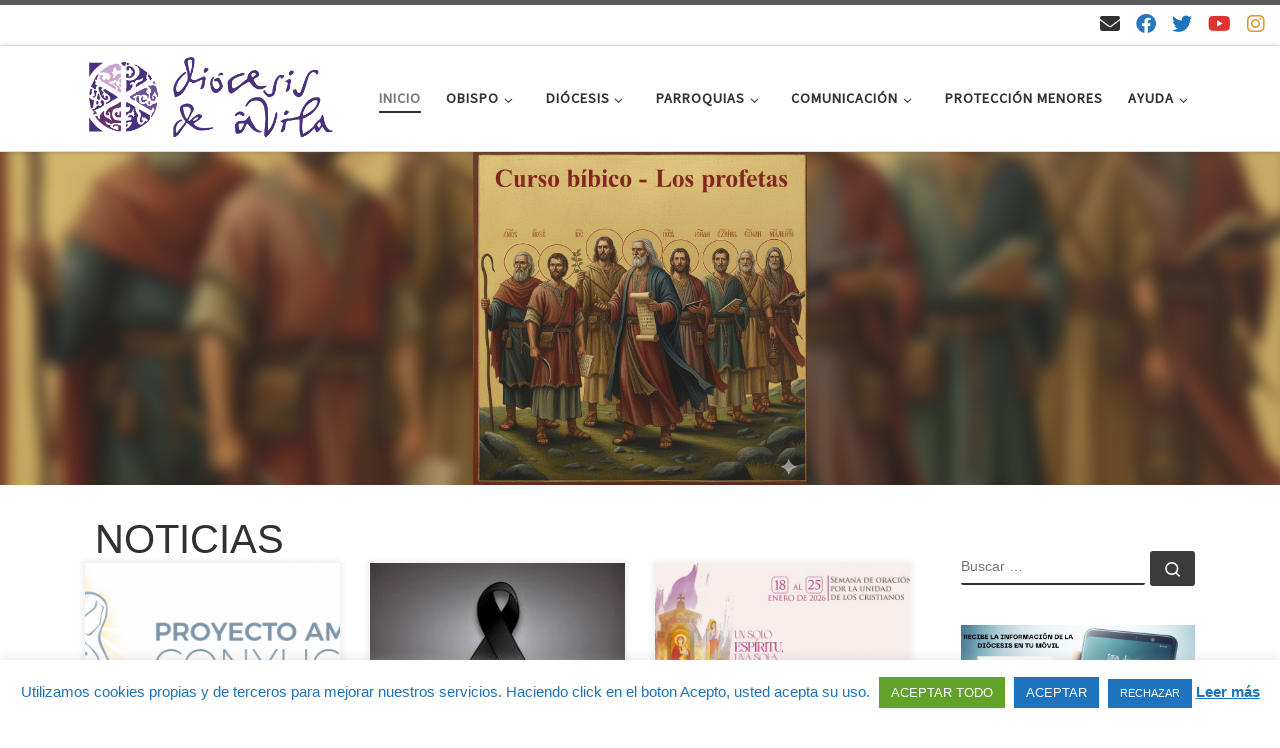

--- FILE ---
content_type: text/html; charset=UTF-8
request_url: https://www.diocesisdeavila.com/?time=day&month=10&yr=2022&cid=mc-eebc9a21598585f5d8bea2ab08144d58&mcat=5,1&format=list&dy=10
body_size: 44628
content:
<!DOCTYPE html>
<!--[if IE 7]>
<html class="ie ie7" lang="es">
<![endif]-->
<!--[if IE 8]>
<html class="ie ie8" lang="es">
<![endif]-->
<!--[if !(IE 7) | !(IE 8)  ]><!-->
<html lang="es" class="no-js">
<!--<![endif]-->
  <head>
  <meta charset="UTF-8" />
  <meta http-equiv="X-UA-Compatible" content="IE=EDGE" />
  <meta name="viewport" content="width=device-width, initial-scale=1.0" />
  <link rel="profile"  href="https://gmpg.org/xfn/11" />
  <link rel="pingback" href="https://www.diocesisdeavila.com/xmlrpc.php" />
<script>(function(html){html.className = html.className.replace(/\bno-js\b/,'js')})(document.documentElement);</script>
<meta name='robots' content='index, follow, max-image-preview:large, max-snippet:-1, max-video-preview:-1' />
	<style>img:is([sizes="auto" i], [sizes^="auto," i]) { contain-intrinsic-size: 3000px 1500px }</style>
	
	<!-- This site is optimized with the Yoast SEO plugin v24.4 - https://yoast.com/wordpress/plugins/seo/ -->
	<title>Diócesis de Ávila - Sitio web de la Diócesis de Ávila</title>
	<meta name="description" content="Sitio web de la Diócesis de Ávila" />
	<link rel="canonical" href="https://www.diocesisdeavila.com/" />
	<link rel="next" href="https://www.diocesisdeavila.com/page/2/" />
	<meta property="og:locale" content="es_ES" />
	<meta property="og:type" content="website" />
	<meta property="og:title" content="Diócesis de Ávila" />
	<meta property="og:description" content="Sitio web de la Diócesis de Ávila" />
	<meta property="og:url" content="https://www.diocesisdeavila.com/" />
	<meta property="og:site_name" content="Diócesis de Ávila" />
	<meta property="og:image" content="https://www.diocesisdeavila.com/wp-content/uploads/LOGO_sm.png" />
	<meta property="og:image:width" content="1853" />
	<meta property="og:image:height" content="621" />
	<meta property="og:image:type" content="image/png" />
	<meta name="twitter:card" content="summary_large_image" />
	<meta name="twitter:site" content="@diocesisdeavila" />
	<script type="application/ld+json" class="yoast-schema-graph">{"@context":"https://schema.org","@graph":[{"@type":"CollectionPage","@id":"https://www.diocesisdeavila.com/","url":"https://www.diocesisdeavila.com/","name":"Diócesis de Ávila - Sitio web de la Diócesis de Ávila","isPartOf":{"@id":"https://www.diocesisdeavila.com/#website"},"about":{"@id":"https://www.diocesisdeavila.com/#organization"},"description":"Sitio web de la Diócesis de Ávila","breadcrumb":{"@id":"https://www.diocesisdeavila.com/#breadcrumb"},"inLanguage":"es"},{"@type":"BreadcrumbList","@id":"https://www.diocesisdeavila.com/#breadcrumb","itemListElement":[{"@type":"ListItem","position":1,"name":"Portada"}]},{"@type":"WebSite","@id":"https://www.diocesisdeavila.com/#website","url":"https://www.diocesisdeavila.com/","name":"Diócesis de Ávila","description":"Sitio web de la Diócesis de Ávila","publisher":{"@id":"https://www.diocesisdeavila.com/#organization"},"potentialAction":[{"@type":"SearchAction","target":{"@type":"EntryPoint","urlTemplate":"https://www.diocesisdeavila.com/?s={search_term_string}"},"query-input":{"@type":"PropertyValueSpecification","valueRequired":true,"valueName":"search_term_string"}}],"inLanguage":"es"},{"@type":"Organization","@id":"https://www.diocesisdeavila.com/#organization","name":"Diócesis de Ávila","url":"https://www.diocesisdeavila.com/","logo":{"@type":"ImageObject","inLanguage":"es","@id":"https://www.diocesisdeavila.com/#/schema/logo/image/","url":"https://www.diocesisdeavila.com/wp-content/uploads/LOGO_sm.png","contentUrl":"https://www.diocesisdeavila.com/wp-content/uploads/LOGO_sm.png","width":1853,"height":621,"caption":"Diócesis de Ávila"},"image":{"@id":"https://www.diocesisdeavila.com/#/schema/logo/image/"},"sameAs":["https://es-es.facebook.com/diocesisdeavila/","https://x.com/diocesisdeavila","https://www.instagram.com/diocesisdeavila/","https://www.youtube.com/channel/UCzVT89M9FQTLFXFk_sbEsnA"]}]}</script>
	<!-- / Yoast SEO plugin. -->


<link rel='dns-prefetch' href='//static.addtoany.com' />
<link rel='dns-prefetch' href='//www.diocesisdeavila.com' />
<link rel="alternate" type="application/rss+xml" title="Diócesis de Ávila &raquo; Feed" href="https://www.diocesisdeavila.com/feed/" />
<link rel="alternate" type="application/rss+xml" title="Diócesis de Ávila &raquo; Feed de los comentarios" href="https://www.diocesisdeavila.com/comments/feed/" />
<script>
window._wpemojiSettings = {"baseUrl":"https:\/\/s.w.org\/images\/core\/emoji\/15.0.3\/72x72\/","ext":".png","svgUrl":"https:\/\/s.w.org\/images\/core\/emoji\/15.0.3\/svg\/","svgExt":".svg","source":{"concatemoji":"https:\/\/www.diocesisdeavila.com\/wp-includes\/js\/wp-emoji-release.min.js?ver=6.7.4"}};
/*! This file is auto-generated */
!function(i,n){var o,s,e;function c(e){try{var t={supportTests:e,timestamp:(new Date).valueOf()};sessionStorage.setItem(o,JSON.stringify(t))}catch(e){}}function p(e,t,n){e.clearRect(0,0,e.canvas.width,e.canvas.height),e.fillText(t,0,0);var t=new Uint32Array(e.getImageData(0,0,e.canvas.width,e.canvas.height).data),r=(e.clearRect(0,0,e.canvas.width,e.canvas.height),e.fillText(n,0,0),new Uint32Array(e.getImageData(0,0,e.canvas.width,e.canvas.height).data));return t.every(function(e,t){return e===r[t]})}function u(e,t,n){switch(t){case"flag":return n(e,"\ud83c\udff3\ufe0f\u200d\u26a7\ufe0f","\ud83c\udff3\ufe0f\u200b\u26a7\ufe0f")?!1:!n(e,"\ud83c\uddfa\ud83c\uddf3","\ud83c\uddfa\u200b\ud83c\uddf3")&&!n(e,"\ud83c\udff4\udb40\udc67\udb40\udc62\udb40\udc65\udb40\udc6e\udb40\udc67\udb40\udc7f","\ud83c\udff4\u200b\udb40\udc67\u200b\udb40\udc62\u200b\udb40\udc65\u200b\udb40\udc6e\u200b\udb40\udc67\u200b\udb40\udc7f");case"emoji":return!n(e,"\ud83d\udc26\u200d\u2b1b","\ud83d\udc26\u200b\u2b1b")}return!1}function f(e,t,n){var r="undefined"!=typeof WorkerGlobalScope&&self instanceof WorkerGlobalScope?new OffscreenCanvas(300,150):i.createElement("canvas"),a=r.getContext("2d",{willReadFrequently:!0}),o=(a.textBaseline="top",a.font="600 32px Arial",{});return e.forEach(function(e){o[e]=t(a,e,n)}),o}function t(e){var t=i.createElement("script");t.src=e,t.defer=!0,i.head.appendChild(t)}"undefined"!=typeof Promise&&(o="wpEmojiSettingsSupports",s=["flag","emoji"],n.supports={everything:!0,everythingExceptFlag:!0},e=new Promise(function(e){i.addEventListener("DOMContentLoaded",e,{once:!0})}),new Promise(function(t){var n=function(){try{var e=JSON.parse(sessionStorage.getItem(o));if("object"==typeof e&&"number"==typeof e.timestamp&&(new Date).valueOf()<e.timestamp+604800&&"object"==typeof e.supportTests)return e.supportTests}catch(e){}return null}();if(!n){if("undefined"!=typeof Worker&&"undefined"!=typeof OffscreenCanvas&&"undefined"!=typeof URL&&URL.createObjectURL&&"undefined"!=typeof Blob)try{var e="postMessage("+f.toString()+"("+[JSON.stringify(s),u.toString(),p.toString()].join(",")+"));",r=new Blob([e],{type:"text/javascript"}),a=new Worker(URL.createObjectURL(r),{name:"wpTestEmojiSupports"});return void(a.onmessage=function(e){c(n=e.data),a.terminate(),t(n)})}catch(e){}c(n=f(s,u,p))}t(n)}).then(function(e){for(var t in e)n.supports[t]=e[t],n.supports.everything=n.supports.everything&&n.supports[t],"flag"!==t&&(n.supports.everythingExceptFlag=n.supports.everythingExceptFlag&&n.supports[t]);n.supports.everythingExceptFlag=n.supports.everythingExceptFlag&&!n.supports.flag,n.DOMReady=!1,n.readyCallback=function(){n.DOMReady=!0}}).then(function(){return e}).then(function(){var e;n.supports.everything||(n.readyCallback(),(e=n.source||{}).concatemoji?t(e.concatemoji):e.wpemoji&&e.twemoji&&(t(e.twemoji),t(e.wpemoji)))}))}((window,document),window._wpemojiSettings);
</script>
<style id='wp-emoji-styles-inline-css'>

	img.wp-smiley, img.emoji {
		display: inline !important;
		border: none !important;
		box-shadow: none !important;
		height: 1em !important;
		width: 1em !important;
		margin: 0 0.07em !important;
		vertical-align: -0.1em !important;
		background: none !important;
		padding: 0 !important;
	}
</style>
<link rel='stylesheet' id='wp-block-library-css' href='https://www.diocesisdeavila.com/wp-includes/css/dist/block-library/style.min.css?ver=6.7.4' media='all' />
<style id='classic-theme-styles-inline-css'>
/*! This file is auto-generated */
.wp-block-button__link{color:#fff;background-color:#32373c;border-radius:9999px;box-shadow:none;text-decoration:none;padding:calc(.667em + 2px) calc(1.333em + 2px);font-size:1.125em}.wp-block-file__button{background:#32373c;color:#fff;text-decoration:none}
</style>
<style id='global-styles-inline-css'>
:root{--wp--preset--aspect-ratio--square: 1;--wp--preset--aspect-ratio--4-3: 4/3;--wp--preset--aspect-ratio--3-4: 3/4;--wp--preset--aspect-ratio--3-2: 3/2;--wp--preset--aspect-ratio--2-3: 2/3;--wp--preset--aspect-ratio--16-9: 16/9;--wp--preset--aspect-ratio--9-16: 9/16;--wp--preset--color--black: #000000;--wp--preset--color--cyan-bluish-gray: #abb8c3;--wp--preset--color--white: #ffffff;--wp--preset--color--pale-pink: #f78da7;--wp--preset--color--vivid-red: #cf2e2e;--wp--preset--color--luminous-vivid-orange: #ff6900;--wp--preset--color--luminous-vivid-amber: #fcb900;--wp--preset--color--light-green-cyan: #7bdcb5;--wp--preset--color--vivid-green-cyan: #00d084;--wp--preset--color--pale-cyan-blue: #8ed1fc;--wp--preset--color--vivid-cyan-blue: #0693e3;--wp--preset--color--vivid-purple: #9b51e0;--wp--preset--gradient--vivid-cyan-blue-to-vivid-purple: linear-gradient(135deg,rgba(6,147,227,1) 0%,rgb(155,81,224) 100%);--wp--preset--gradient--light-green-cyan-to-vivid-green-cyan: linear-gradient(135deg,rgb(122,220,180) 0%,rgb(0,208,130) 100%);--wp--preset--gradient--luminous-vivid-amber-to-luminous-vivid-orange: linear-gradient(135deg,rgba(252,185,0,1) 0%,rgba(255,105,0,1) 100%);--wp--preset--gradient--luminous-vivid-orange-to-vivid-red: linear-gradient(135deg,rgba(255,105,0,1) 0%,rgb(207,46,46) 100%);--wp--preset--gradient--very-light-gray-to-cyan-bluish-gray: linear-gradient(135deg,rgb(238,238,238) 0%,rgb(169,184,195) 100%);--wp--preset--gradient--cool-to-warm-spectrum: linear-gradient(135deg,rgb(74,234,220) 0%,rgb(151,120,209) 20%,rgb(207,42,186) 40%,rgb(238,44,130) 60%,rgb(251,105,98) 80%,rgb(254,248,76) 100%);--wp--preset--gradient--blush-light-purple: linear-gradient(135deg,rgb(255,206,236) 0%,rgb(152,150,240) 100%);--wp--preset--gradient--blush-bordeaux: linear-gradient(135deg,rgb(254,205,165) 0%,rgb(254,45,45) 50%,rgb(107,0,62) 100%);--wp--preset--gradient--luminous-dusk: linear-gradient(135deg,rgb(255,203,112) 0%,rgb(199,81,192) 50%,rgb(65,88,208) 100%);--wp--preset--gradient--pale-ocean: linear-gradient(135deg,rgb(255,245,203) 0%,rgb(182,227,212) 50%,rgb(51,167,181) 100%);--wp--preset--gradient--electric-grass: linear-gradient(135deg,rgb(202,248,128) 0%,rgb(113,206,126) 100%);--wp--preset--gradient--midnight: linear-gradient(135deg,rgb(2,3,129) 0%,rgb(40,116,252) 100%);--wp--preset--font-size--small: 13px;--wp--preset--font-size--medium: 20px;--wp--preset--font-size--large: 36px;--wp--preset--font-size--x-large: 42px;--wp--preset--spacing--20: 0.44rem;--wp--preset--spacing--30: 0.67rem;--wp--preset--spacing--40: 1rem;--wp--preset--spacing--50: 1.5rem;--wp--preset--spacing--60: 2.25rem;--wp--preset--spacing--70: 3.38rem;--wp--preset--spacing--80: 5.06rem;--wp--preset--shadow--natural: 6px 6px 9px rgba(0, 0, 0, 0.2);--wp--preset--shadow--deep: 12px 12px 50px rgba(0, 0, 0, 0.4);--wp--preset--shadow--sharp: 6px 6px 0px rgba(0, 0, 0, 0.2);--wp--preset--shadow--outlined: 6px 6px 0px -3px rgba(255, 255, 255, 1), 6px 6px rgba(0, 0, 0, 1);--wp--preset--shadow--crisp: 6px 6px 0px rgba(0, 0, 0, 1);}:where(.is-layout-flex){gap: 0.5em;}:where(.is-layout-grid){gap: 0.5em;}body .is-layout-flex{display: flex;}.is-layout-flex{flex-wrap: wrap;align-items: center;}.is-layout-flex > :is(*, div){margin: 0;}body .is-layout-grid{display: grid;}.is-layout-grid > :is(*, div){margin: 0;}:where(.wp-block-columns.is-layout-flex){gap: 2em;}:where(.wp-block-columns.is-layout-grid){gap: 2em;}:where(.wp-block-post-template.is-layout-flex){gap: 1.25em;}:where(.wp-block-post-template.is-layout-grid){gap: 1.25em;}.has-black-color{color: var(--wp--preset--color--black) !important;}.has-cyan-bluish-gray-color{color: var(--wp--preset--color--cyan-bluish-gray) !important;}.has-white-color{color: var(--wp--preset--color--white) !important;}.has-pale-pink-color{color: var(--wp--preset--color--pale-pink) !important;}.has-vivid-red-color{color: var(--wp--preset--color--vivid-red) !important;}.has-luminous-vivid-orange-color{color: var(--wp--preset--color--luminous-vivid-orange) !important;}.has-luminous-vivid-amber-color{color: var(--wp--preset--color--luminous-vivid-amber) !important;}.has-light-green-cyan-color{color: var(--wp--preset--color--light-green-cyan) !important;}.has-vivid-green-cyan-color{color: var(--wp--preset--color--vivid-green-cyan) !important;}.has-pale-cyan-blue-color{color: var(--wp--preset--color--pale-cyan-blue) !important;}.has-vivid-cyan-blue-color{color: var(--wp--preset--color--vivid-cyan-blue) !important;}.has-vivid-purple-color{color: var(--wp--preset--color--vivid-purple) !important;}.has-black-background-color{background-color: var(--wp--preset--color--black) !important;}.has-cyan-bluish-gray-background-color{background-color: var(--wp--preset--color--cyan-bluish-gray) !important;}.has-white-background-color{background-color: var(--wp--preset--color--white) !important;}.has-pale-pink-background-color{background-color: var(--wp--preset--color--pale-pink) !important;}.has-vivid-red-background-color{background-color: var(--wp--preset--color--vivid-red) !important;}.has-luminous-vivid-orange-background-color{background-color: var(--wp--preset--color--luminous-vivid-orange) !important;}.has-luminous-vivid-amber-background-color{background-color: var(--wp--preset--color--luminous-vivid-amber) !important;}.has-light-green-cyan-background-color{background-color: var(--wp--preset--color--light-green-cyan) !important;}.has-vivid-green-cyan-background-color{background-color: var(--wp--preset--color--vivid-green-cyan) !important;}.has-pale-cyan-blue-background-color{background-color: var(--wp--preset--color--pale-cyan-blue) !important;}.has-vivid-cyan-blue-background-color{background-color: var(--wp--preset--color--vivid-cyan-blue) !important;}.has-vivid-purple-background-color{background-color: var(--wp--preset--color--vivid-purple) !important;}.has-black-border-color{border-color: var(--wp--preset--color--black) !important;}.has-cyan-bluish-gray-border-color{border-color: var(--wp--preset--color--cyan-bluish-gray) !important;}.has-white-border-color{border-color: var(--wp--preset--color--white) !important;}.has-pale-pink-border-color{border-color: var(--wp--preset--color--pale-pink) !important;}.has-vivid-red-border-color{border-color: var(--wp--preset--color--vivid-red) !important;}.has-luminous-vivid-orange-border-color{border-color: var(--wp--preset--color--luminous-vivid-orange) !important;}.has-luminous-vivid-amber-border-color{border-color: var(--wp--preset--color--luminous-vivid-amber) !important;}.has-light-green-cyan-border-color{border-color: var(--wp--preset--color--light-green-cyan) !important;}.has-vivid-green-cyan-border-color{border-color: var(--wp--preset--color--vivid-green-cyan) !important;}.has-pale-cyan-blue-border-color{border-color: var(--wp--preset--color--pale-cyan-blue) !important;}.has-vivid-cyan-blue-border-color{border-color: var(--wp--preset--color--vivid-cyan-blue) !important;}.has-vivid-purple-border-color{border-color: var(--wp--preset--color--vivid-purple) !important;}.has-vivid-cyan-blue-to-vivid-purple-gradient-background{background: var(--wp--preset--gradient--vivid-cyan-blue-to-vivid-purple) !important;}.has-light-green-cyan-to-vivid-green-cyan-gradient-background{background: var(--wp--preset--gradient--light-green-cyan-to-vivid-green-cyan) !important;}.has-luminous-vivid-amber-to-luminous-vivid-orange-gradient-background{background: var(--wp--preset--gradient--luminous-vivid-amber-to-luminous-vivid-orange) !important;}.has-luminous-vivid-orange-to-vivid-red-gradient-background{background: var(--wp--preset--gradient--luminous-vivid-orange-to-vivid-red) !important;}.has-very-light-gray-to-cyan-bluish-gray-gradient-background{background: var(--wp--preset--gradient--very-light-gray-to-cyan-bluish-gray) !important;}.has-cool-to-warm-spectrum-gradient-background{background: var(--wp--preset--gradient--cool-to-warm-spectrum) !important;}.has-blush-light-purple-gradient-background{background: var(--wp--preset--gradient--blush-light-purple) !important;}.has-blush-bordeaux-gradient-background{background: var(--wp--preset--gradient--blush-bordeaux) !important;}.has-luminous-dusk-gradient-background{background: var(--wp--preset--gradient--luminous-dusk) !important;}.has-pale-ocean-gradient-background{background: var(--wp--preset--gradient--pale-ocean) !important;}.has-electric-grass-gradient-background{background: var(--wp--preset--gradient--electric-grass) !important;}.has-midnight-gradient-background{background: var(--wp--preset--gradient--midnight) !important;}.has-small-font-size{font-size: var(--wp--preset--font-size--small) !important;}.has-medium-font-size{font-size: var(--wp--preset--font-size--medium) !important;}.has-large-font-size{font-size: var(--wp--preset--font-size--large) !important;}.has-x-large-font-size{font-size: var(--wp--preset--font-size--x-large) !important;}
:where(.wp-block-post-template.is-layout-flex){gap: 1.25em;}:where(.wp-block-post-template.is-layout-grid){gap: 1.25em;}
:where(.wp-block-columns.is-layout-flex){gap: 2em;}:where(.wp-block-columns.is-layout-grid){gap: 2em;}
:root :where(.wp-block-pullquote){font-size: 1.5em;line-height: 1.6;}
</style>
<link rel='stylesheet' id='contact-form-7-css' href='https://www.diocesisdeavila.com/wp-content/plugins/contact-form-7/includes/css/styles.css?ver=6.0.3' media='all' />
<link rel='stylesheet' id='cookie-law-info-css' href='https://www.diocesisdeavila.com/wp-content/plugins/cookie-law-info/legacy/public/css/cookie-law-info-public.css?ver=3.2.8' media='all' />
<link rel='stylesheet' id='cookie-law-info-gdpr-css' href='https://www.diocesisdeavila.com/wp-content/plugins/cookie-law-info/legacy/public/css/cookie-law-info-gdpr.css?ver=3.2.8' media='all' />
<link rel='stylesheet' id='wpdm-fonticon-css' href='https://www.diocesisdeavila.com/wp-content/plugins/download-manager/assets/wpdm-iconfont/css/wpdm-icons.css?ver=6.7.4' media='all' />
<link rel='stylesheet' id='wpdm-front-css' href='https://www.diocesisdeavila.com/wp-content/plugins/download-manager/assets/css/front.min.css?ver=6.7.4' media='all' />
<link rel='stylesheet' id='sek-base-light-css' href='https://www.diocesisdeavila.com/wp-content/plugins/nimble-builder/assets/front/css/sek-base-light.min.css?ver=3.3.7' media='all' />
<link rel='stylesheet' id='customizr-main-css' href='https://www.diocesisdeavila.com/wp-content/themes/customizr/assets/front/css/style.min.css?ver=4.4.24' media='all' />
<style id='customizr-main-inline-css'>

.tc-header.border-top { border-top-width: 5px; border-top-style: solid }
.grid-container__classic .czr__r-wGOC::before{padding-top:61.803398%}

@media (min-width: 1200px) {.grid-container__classic .czr__r-wGOC::before{padding-top:40%}}

#czr-push-footer { display: none; visibility: hidden; }
        .czr-sticky-footer #czr-push-footer.sticky-footer-enabled { display: block; }
        
</style>
<link rel='stylesheet' id='customizr-ms-respond-css' href='https://www.diocesisdeavila.com/wp-content/themes/customizr/assets/front/css/style-modular-scale.min.css?ver=4.4.24' media='all' />
<link rel='stylesheet' id='addtoany-css' href='https://www.diocesisdeavila.com/wp-content/plugins/add-to-any/addtoany.min.css?ver=1.16' media='all' />
<link rel='stylesheet' id='dashicons-css' href='https://www.diocesisdeavila.com/wp-includes/css/dashicons.min.css?ver=6.7.4' media='all' />
<link rel='stylesheet' id='my-calendar-reset-css' href='https://www.diocesisdeavila.com/wp-content/plugins/my-calendar/css/reset.css?ver=3.5.21' media='all' />
<link rel='stylesheet' id='my-calendar-style-css' href='https://www.diocesisdeavila.com/wp-content/plugins/my-calendar/styles/twentytwentytwo.css?ver=3.5.21-twentytwentytwo-css' media='all' />
<style id='my-calendar-style-inline-css'>

/* Styles by My Calendar - Joe Dolson https://www.joedolson.com/ */

.my-calendar-modal .event-title svg { background-color: #ffffcc; padding: 3px; }
.mc-main .mc_general .event-title, .mc-main .mc_general .event-title a { background: #ffffcc !important; color: #000000 !important; }
.mc-main .mc_general .event-title button { background: #ffffcc !important; color: #000000 !important; }
.mc-main .mc_general .event-title a:hover, .mc-main .mc_general .event-title a:focus { background: #ffffff !important;}
.mc-main .mc_general .event-title button:hover, .mc-main .mc_general .event-title button:focus { background: #ffffff !important;}
.my-calendar-modal .event-title svg { background-color: #0a0096; padding: 3px; }
.mc-main .mc_jornadas .event-title, .mc-main .mc_jornadas .event-title a { background: #0a0096 !important; color: #ffffff !important; }
.mc-main .mc_jornadas .event-title button { background: #0a0096 !important; color: #ffffff !important; }
.mc-main .mc_jornadas .event-title a:hover, .mc-main .mc_jornadas .event-title a:focus { background: #000063 !important;}
.mc-main .mc_jornadas .event-title button:hover, .mc-main .mc_jornadas .event-title button:focus { background: #000063 !important;}
.my-calendar-modal .event-title svg { background-color: #f92727; padding: 3px; }
.mc-main .mc_fiestas-y-solemnidades .event-title, .mc-main .mc_fiestas-y-solemnidades .event-title a { background: #f92727 !important; color: #ffffff !important; }
.mc-main .mc_fiestas-y-solemnidades .event-title button { background: #f92727 !important; color: #ffffff !important; }
.mc-main .mc_fiestas-y-solemnidades .event-title a:hover, .mc-main .mc_fiestas-y-solemnidades .event-title a:focus { background: #c60000 !important;}
.mc-main .mc_fiestas-y-solemnidades .event-title button:hover, .mc-main .mc_fiestas-y-solemnidades .event-title button:focus { background: #c60000 !important;}
.mc-main, .mc-event, .my-calendar-modal, .my-calendar-modal-overlay {--primary-dark: #313233; --primary-light: #fff; --secondary-light: #fff; --secondary-dark: #000; --highlight-dark: #665; --highlight-light: #efefef; --close-button: #b32d2e; --search-highlight-bg: #f5e6ab; --navbar-background: transparent; --nav-button-bg: #fff; --nav-button-color: #313233; --nav-button-border: #313233; --nav-input-border: #313233; --nav-input-background: #fff; --nav-input-color: #313233; --grid-cell-border: #0000001f; --grid-header-border: #313233; --grid-header-color: #313233; --grid-header-bg: transparent; --grid-cell-background: transparent; --current-day-border: #313233; --current-day-color: #313233; --current-day-bg: transparent; --date-has-events-bg: #313233; --date-has-events-color: #f6f7f7; --calendar-heading: clamp( 1.125rem, 24px, 2.5rem ); --event-title: clamp( 1.25rem, 24px, 2.5rem ); --grid-date: 16px; --grid-date-heading: clamp( .75rem, 16px, 1.5rem ); --modal-title: 1.5rem; --navigation-controls: clamp( .75rem, 16px, 1.5rem ); --card-heading: 1.125rem; --list-date: 1.25rem; --author-card: clamp( .75rem, 14px, 1.5rem); --single-event-title: clamp( 1.25rem, 24px, 2.5rem ); --mini-time-text: clamp( .75rem, 14px 1.25rem ); --list-event-date: 1.25rem; --list-event-title: 1.2rem; --category-mc_general: #ffffcc; --category-mc_jornadas: #0a0096; --category-mc_fiestas-y-solemnidades: #f92727; }
</style>
<link rel='stylesheet' id='sek-dyn-skp__home-css' href='https://www.diocesisdeavila.com/wp-content/uploads/nimble_css/skp__home.css?ver=1768996688' media='all' />
<link rel="stylesheet" type="text/css" href="https://www.diocesisdeavila.com/wp-content/plugins/smart-slider-3/Public/SmartSlider3/Application/Frontend/Assets/dist/smartslider.min.css?ver=fe0c9112" media="all">
<style data-related="n2-ss-7">div#n2-ss-7 .n2-ss-slider-1{display:grid;position:relative;}div#n2-ss-7 .n2-ss-slider-2{display:grid;position:relative;overflow:hidden;padding:0px 0px 0px 0px;border:0px solid RGBA(62,62,62,1);border-radius:0px;background-clip:padding-box;background-repeat:repeat;background-position:50% 50%;background-size:cover;background-attachment:scroll;z-index:1;}div#n2-ss-7:not(.n2-ss-loaded) .n2-ss-slider-2{background-image:none !important;}div#n2-ss-7 .n2-ss-slider-3{display:grid;grid-template-areas:'cover';position:relative;overflow:hidden;z-index:10;}div#n2-ss-7 .n2-ss-slider-3 > *{grid-area:cover;}div#n2-ss-7 .n2-ss-slide-backgrounds,div#n2-ss-7 .n2-ss-slider-3 > .n2-ss-divider{position:relative;}div#n2-ss-7 .n2-ss-slide-backgrounds{z-index:10;}div#n2-ss-7 .n2-ss-slide-backgrounds > *{overflow:hidden;}div#n2-ss-7 .n2-ss-slide-background{transform:translateX(-100000px);}div#n2-ss-7 .n2-ss-slider-4{place-self:center;position:relative;width:100%;height:100%;z-index:20;display:grid;grid-template-areas:'slide';}div#n2-ss-7 .n2-ss-slider-4 > *{grid-area:slide;}div#n2-ss-7.n2-ss-full-page--constrain-ratio .n2-ss-slider-4{height:auto;}div#n2-ss-7 .n2-ss-slide{display:grid;place-items:center;grid-auto-columns:100%;position:relative;z-index:20;-webkit-backface-visibility:hidden;transform:translateX(-100000px);}div#n2-ss-7 .n2-ss-slide{perspective:1500px;}div#n2-ss-7 .n2-ss-slide-active{z-index:21;}.n2-ss-background-animation{position:absolute;top:0;left:0;width:100%;height:100%;z-index:3;}div#n2-ss-7 .n2-ss-background-animation{position:absolute;top:0;left:0;width:100%;height:100%;z-index:3;}div#n2-ss-7 .n2-ss-background-animation .n2-ss-slide-background{z-index:auto;}div#n2-ss-7 .n2-bganim-side{position:absolute;left:0;top:0;overflow:hidden;background:RGBA(0,0,0,0.5);}div#n2-ss-7 .n2-bganim-tile-overlay-colored{z-index:100000;background:RGBA(0,0,0,0.5);}div#n2-ss-7 .nextend-arrow{cursor:pointer;overflow:hidden;line-height:0 !important;z-index:18;-webkit-user-select:none;}div#n2-ss-7 .nextend-arrow img{position:relative;display:block;}div#n2-ss-7 .nextend-arrow img.n2-arrow-hover-img{display:none;}div#n2-ss-7 .nextend-arrow:FOCUS img.n2-arrow-hover-img,div#n2-ss-7 .nextend-arrow:HOVER img.n2-arrow-hover-img{display:inline;}div#n2-ss-7 .nextend-arrow:FOCUS img.n2-arrow-normal-img,div#n2-ss-7 .nextend-arrow:HOVER img.n2-arrow-normal-img{display:none;}div#n2-ss-7 .nextend-arrow-animated{overflow:hidden;}div#n2-ss-7 .nextend-arrow-animated > div{position:relative;}div#n2-ss-7 .nextend-arrow-animated .n2-active{position:absolute;}div#n2-ss-7 .nextend-arrow-animated-fade{transition:background 0.3s, opacity 0.4s;}div#n2-ss-7 .nextend-arrow-animated-horizontal > div{transition:all 0.4s;transform:none;}div#n2-ss-7 .nextend-arrow-animated-horizontal .n2-active{top:0;}div#n2-ss-7 .nextend-arrow-previous.nextend-arrow-animated-horizontal .n2-active{left:100%;}div#n2-ss-7 .nextend-arrow-next.nextend-arrow-animated-horizontal .n2-active{right:100%;}div#n2-ss-7 .nextend-arrow-previous.nextend-arrow-animated-horizontal:HOVER > div,div#n2-ss-7 .nextend-arrow-previous.nextend-arrow-animated-horizontal:FOCUS > div{transform:translateX(-100%);}div#n2-ss-7 .nextend-arrow-next.nextend-arrow-animated-horizontal:HOVER > div,div#n2-ss-7 .nextend-arrow-next.nextend-arrow-animated-horizontal:FOCUS > div{transform:translateX(100%);}div#n2-ss-7 .nextend-arrow-animated-vertical > div{transition:all 0.4s;transform:none;}div#n2-ss-7 .nextend-arrow-animated-vertical .n2-active{left:0;}div#n2-ss-7 .nextend-arrow-previous.nextend-arrow-animated-vertical .n2-active{top:100%;}div#n2-ss-7 .nextend-arrow-next.nextend-arrow-animated-vertical .n2-active{bottom:100%;}div#n2-ss-7 .nextend-arrow-previous.nextend-arrow-animated-vertical:HOVER > div,div#n2-ss-7 .nextend-arrow-previous.nextend-arrow-animated-vertical:FOCUS > div{transform:translateY(-100%);}div#n2-ss-7 .nextend-arrow-next.nextend-arrow-animated-vertical:HOVER > div,div#n2-ss-7 .nextend-arrow-next.nextend-arrow-animated-vertical:FOCUS > div{transform:translateY(100%);}div#n2-ss-7 .n2-style-041670f7df29ffb4048fc6d85d61d1ee-heading{background: RGBA(0,0,0,0.67);opacity:1;padding:2px 2px 2px 2px ;box-shadow: none;border: 0px solid RGBA(0,0,0,1);border-radius:3px;}div#n2-ss-7 .n2-style-041670f7df29ffb4048fc6d85d61d1ee-heading:Hover, div#n2-ss-7 .n2-style-041670f7df29ffb4048fc6d85d61d1ee-heading:ACTIVE, div#n2-ss-7 .n2-style-041670f7df29ffb4048fc6d85d61d1ee-heading:FOCUS{background: RGBA(1,173,211,0.85);}div#n2-ss-7 .n2-ss-slide-limiter{max-width:667px;}div#n2-ss-7 .n-uc-fjw4wXX0Ap0d{padding:10px 10px 10px 10px}div#n2-ss-7 .n-uc-eihDExLA1Uvh{padding:10px 10px 10px 10px}div#n2-ss-7 .n-uc-W6t8Dypzuu9F{padding:10px 10px 10px 10px}div#n2-ss-7 .n-uc-O0HjxFw5JLwU{padding:10px 10px 10px 10px}div#n2-ss-7 .n-uc-aJAAWaxbYV9L{padding:10px 10px 10px 10px}div#n2-ss-7 .n-uc-7UrdmqjrB8ZI{padding:10px 10px 10px 10px}div#n2-ss-7 .n-uc-tnXqw7zaLBnt{padding:10px 10px 10px 10px}div#n2-ss-7 .nextend-arrow img{width: 26px}@media (min-width: 1200px){div#n2-ss-7 [data-hide-desktopportrait="1"]{display: none !important;}}@media (orientation: landscape) and (max-width: 1199px) and (min-width: 901px),(orientation: portrait) and (max-width: 1199px) and (min-width: 701px){div#n2-ss-7 .n2-ss-slide-limiter{max-width:3000px;}div#n2-ss-7 [data-hide-tabletportrait="1"]{display: none !important;}}@media (orientation: landscape) and (max-width: 900px),(orientation: portrait) and (max-width: 700px){div#n2-ss-7 .n2-ss-slide-limiter{max-width:480px;}div#n2-ss-7 [data-hide-mobileportrait="1"]{display: none !important;}div#n2-ss-7 .nextend-arrow img{width: 16px}}</style>
<script>(function(){this._N2=this._N2||{_r:[],_d:[],r:function(){this._r.push(arguments)},d:function(){this._d.push(arguments)}}}).call(window);</script><script src="https://www.diocesisdeavila.com/wp-content/plugins/smart-slider-3/Public/SmartSlider3/Application/Frontend/Assets/dist/n2.min.js?ver=fe0c9112" defer async></script>
<script src="https://www.diocesisdeavila.com/wp-content/plugins/smart-slider-3/Public/SmartSlider3/Application/Frontend/Assets/dist/smartslider-frontend.min.js?ver=fe0c9112" defer async></script>
<script src="https://www.diocesisdeavila.com/wp-content/plugins/smart-slider-3/Public/SmartSlider3/Slider/SliderType/Simple/Assets/dist/ss-simple.min.js?ver=fe0c9112" defer async></script>
<script src="https://www.diocesisdeavila.com/wp-content/plugins/smart-slider-3/Public/SmartSlider3/Slider/SliderType/Simple/Assets/dist/smartslider-backgroundanimation.min.js?ver=fe0c9112" defer async></script>
<script src="https://www.diocesisdeavila.com/wp-content/plugins/smart-slider-3/Public/SmartSlider3/Widget/Arrow/ArrowImage/Assets/dist/w-arrow-image.min.js?ver=fe0c9112" defer async></script>
<script>_N2.r('documentReady',function(){_N2.r(["documentReady","smartslider-frontend","smartslider-backgroundanimation","SmartSliderWidgetArrowImage","ss-simple"],function(){new _N2.SmartSliderSimple('n2-ss-7',{"admin":false,"background.video.mobile":1,"loadingTime":2000,"alias":{"id":0,"smoothScroll":0,"slideSwitch":0,"scroll":1},"align":"normal","isDelayed":0,"responsive":{"mediaQueries":{"all":false,"desktopportrait":["(min-width: 1200px)"],"tabletportrait":["(orientation: landscape) and (max-width: 1199px) and (min-width: 901px)","(orientation: portrait) and (max-width: 1199px) and (min-width: 701px)"],"mobileportrait":["(orientation: landscape) and (max-width: 900px)","(orientation: portrait) and (max-width: 700px)"]},"base":{"slideOuterWidth":400,"slideOuterHeight":200,"sliderWidth":400,"sliderHeight":200,"slideWidth":400,"slideHeight":200},"hideOn":{"desktopLandscape":false,"desktopPortrait":false,"tabletLandscape":false,"tabletPortrait":false,"mobileLandscape":false,"mobilePortrait":false},"onResizeEnabled":true,"type":"fullwidth","sliderHeightBasedOn":"real","focusUser":1,"focusEdge":"auto","breakpoints":[{"device":"tabletPortrait","type":"max-screen-width","portraitWidth":1199,"landscapeWidth":1199},{"device":"mobilePortrait","type":"max-screen-width","portraitWidth":700,"landscapeWidth":900}],"enabledDevices":{"desktopLandscape":0,"desktopPortrait":1,"tabletLandscape":0,"tabletPortrait":1,"mobileLandscape":0,"mobilePortrait":1},"sizes":{"desktopPortrait":{"width":400,"height":200,"max":3000,"min":400},"tabletPortrait":{"width":400,"height":200,"customHeight":false,"max":1199,"min":400},"mobilePortrait":{"width":320,"height":160,"customHeight":false,"max":900,"min":320}},"overflowHiddenPage":0,"focus":{"offsetTop":"#wpadminbar","offsetBottom":""}},"controls":{"mousewheel":0,"touch":"horizontal","keyboard":1,"blockCarouselInteraction":1},"playWhenVisible":1,"playWhenVisibleAt":0.5,"lazyLoad":0,"lazyLoadNeighbor":0,"blockrightclick":0,"maintainSession":0,"autoplay":{"enabled":1,"start":1,"duration":5000,"autoplayLoop":1,"allowReStart":0,"pause":{"click":0,"mouse":"0","mediaStarted":1},"resume":{"click":0,"mouse":"0","mediaEnded":1,"slidechanged":0},"interval":1,"intervalModifier":"loop","intervalSlide":"current"},"perspective":1500,"layerMode":{"playOnce":0,"playFirstLayer":1,"mode":"skippable","inAnimation":"mainInEnd"},"bgAnimations":{"global":[{"type":"Flat","tiles":{"crop":false,"delay":0,"sequence":"ForwardDiagonal"},"main":{"type":"both","duration":0.75,"current":{"ease":"easeOutCubic","scale":0.5,"opacity":0},"next":{"ease":"easeOutCubic","opacity":0,"scale":1.5}},"invert":{"current":{"scale":1.5},"next":{"scale":0.5}}},{"type":"Flat","tiles":{"delay":0,"sequence":"ForwardDiagonal"},"main":{"type":"both","duration":1,"zIndex":2,"current":{"ease":"easeOutCubic","opacity":0}}},{"type":"GL","subType":"GLSL5","ease":"linear","tileDuration":0.6,"count":25,"delay":0.08,"invertX":0,"invertY":0},{"type":"GL","subType":"GLSLPuzzle","rows":5,"columns":7,"duration":0.6,"delay":0.02},{"type":"Flat","tiles":{"crop":false,"delay":0,"sequence":"ForwardDiagonal"},"main":{"type":"both","duration":0.75,"current":{"ease":"easeOutCubic","scale":1.5,"opacity":0},"next":{"ease":"easeOutCubic","opacity":0,"scale":0.5}},"invert":{"current":{"scale":0.5},"next":{"scale":1.5}}},{"type":"Flat","tiles":{"crop":true,"delay":0,"sequence":"ForwardDiagonal"},"main":{"type":"both","duration":1,"current":{"ease":"easeOutCubic","scale":0.7},"next":{"ease":"easeOutCubic","xP":100}},"invert":{"zIndex":2,"current":{"xP":100,"scale":1},"next":{"scale":0.7,"xP":0}}}],"color":"RGBA(0,0,0,0.5)","speed":"normal"},"mainanimation":{"type":"horizontal","duration":500,"delay":0,"ease":"easeOutQuad","shiftedBackgroundAnimation":0},"carousel":1,"initCallbacks":function(){new _N2.SmartSliderWidgetArrowImage(this)}})})});</script><script id="nb-js-app-js-extra">
var sekFrontLocalized = {"isDevMode":"","isCustomizing":"","frontNonce":{"id":"SEKFrontNonce","handle":"f36b670639"},"skope_id":"skp__home","recaptcha_public_key":"6LdfNrgUAAAAAE0aEqPldDh372QdzRfu9ODM2CHe","lazyload_enabled":"1","video_bg_lazyload_enabled":"1","load_front_assets_on_dynamically":"","assetVersion":"3.3.7","frontAssetsPath":"https:\/\/www.diocesisdeavila.com\/wp-content\/plugins\/nimble-builder\/assets\/front\/","contextuallyActiveModules":{"czr_heading_module":["__nimble__23b3867f9bca"],"czr_button_module":["__nimble__a374b4906f5f"],"czr_divider_module":["__nimble__91fd27cc5106"],"czr_widget_area_module":["__nimble__5b330a4aa9ae","__nimble__0ebc75df7567","__nimble__f7da84a7e5bb"],"czr_image_module":["__nimble__e5e7eeb5c23d","__nimble__baddb07de110","__nimble__fed7a75a8e3c","__nimble__ca3346d228f4","__nimble__0949b7127002","__nimble__3cd1ba30c645","__nimble__b838b0269f98","__nimble__2ac34fb177cc","__nimble__f945bd23f0b5","__nimble__068a841e6f99","__nimble__d29ba14ff61f","__nimble__af6a429fc488"],"czr_spacer_module":["__nimble__624bb818d894","__nimble__acd407ed2f4c"]},"fontAwesomeAlreadyEnqueued":"","partialFrontScripts":{"slider-module":"nb-needs-swiper","menu-module":"nb-needs-menu-js","front-parallax":"nb-needs-parallax","accordion-module":"nb-needs-accordion"}};
</script>
<script id="nb-js-app-js-after">
window.nb_={},function(e,t){if(window.nb_={isArray:function(e){return Array.isArray(e)||"[object Array]"===toString.call(e)},inArray:function(e,t){return!(!nb_.isArray(e)||nb_.isUndefined(t))&&e.indexOf(t)>-1},isUndefined:function(e){return void 0===e},isObject:function(e){var t=typeof e;return"function"===t||"object"===t&&!!e},errorLog:function(){nb_.isUndefined(console)||"function"!=typeof window.console.log||console.log.apply(console,arguments)},hasPreloadSupport:function(e){var t=document.createElement("link").relList;return!(!t||!t.supports)&&t.supports("preload")},listenTo:function(e,t){nb_.eventsListenedTo.push(e);var n={"nb-jquery-loaded":function(){return"undefined"!=typeof jQuery},"nb-app-ready":function(){return void 0!==window.nb_&&nb_.wasListenedTo("nb-jquery-loaded")},"nb-swipebox-parsed":function(){return"undefined"!=typeof jQuery&&void 0!==jQuery.fn.swipebox},"nb-main-swiper-parsed":function(){return void 0!==window.Swiper}},o=function(o){nb_.isUndefined(n[e])||!1!==n[e]()?t():nb_.errorLog("Nimble error => an event callback could not be fired because conditions not met => ",e,nb_.eventsListenedTo,t)};"function"==typeof t?nb_.wasEmitted(e)?o():document.addEventListener(e,o):nb_.errorLog("Nimble error => listenTo func param is not a function for event => ",e)},eventsEmitted:[],eventsListenedTo:[],emit:function(e,t){if(!(nb_.isUndefined(t)||t.fire_once)||!nb_.wasEmitted(e)){var n=document.createEvent("Event");n.initEvent(e,!0,!0),document.dispatchEvent(n),nb_.eventsEmitted.push(e)}},wasListenedTo:function(e){return"string"==typeof e&&nb_.inArray(nb_.eventsListenedTo,e)},wasEmitted:function(e){return"string"==typeof e&&nb_.inArray(nb_.eventsEmitted,e)},isInScreen:function(e){if(!nb_.isObject(e))return!1;var t=e.getBoundingClientRect(),n=Math.max(document.documentElement.clientHeight,window.innerHeight);return!(t.bottom<0||t.top-n>=0)},isCustomizing:function(){return!1},isLazyLoadEnabled:function(){return!nb_.isCustomizing()&&!1},preloadOrDeferAsset:function(e){if(e=e||{},nb_.preloadedAssets=nb_.preloadedAssets||[],!nb_.inArray(nb_.preloadedAssets,e.id)){var t,n=document.getElementsByTagName("head")[0],o=function(){if("style"===e.as)this.setAttribute("rel","stylesheet"),this.setAttribute("type","text/css"),this.setAttribute("media","all");else{var t=document.createElement("script");t.setAttribute("src",e.href),t.setAttribute("id",e.id),"script"===e.as&&t.setAttribute("defer","defer"),n.appendChild(t),i.call(this)}e.eventOnLoad&&nb_.emit(e.eventOnLoad)},i=function(){if(this&&this.parentNode&&this.parentNode.contains(this))try{this.parentNode.removeChild(this)}catch(e){nb_.errorLog("NB error when removing a script el",el)}};("font"!==e.as||nb_.hasPreloadSupport())&&(t=document.createElement("link"),"script"===e.as?e.onEvent?nb_.listenTo(e.onEvent,function(){o.call(t)}):o.call(t):(t.setAttribute("href",e.href),"style"===e.as?t.setAttribute("rel",nb_.hasPreloadSupport()?"preload":"stylesheet"):"font"===e.as&&nb_.hasPreloadSupport()&&t.setAttribute("rel","preload"),t.setAttribute("id",e.id),t.setAttribute("as",e.as),"font"===e.as&&(t.setAttribute("type",e.type),t.setAttribute("crossorigin","anonymous")),t.onload=function(){this.onload=null,"font"!==e.as?e.onEvent?nb_.listenTo(e.onEvent,function(){o.call(t)}):o.call(t):e.eventOnLoad&&nb_.emit(e.eventOnLoad)},t.onerror=function(t){nb_.errorLog("Nimble preloadOrDeferAsset error",t,e)}),n.appendChild(t),nb_.preloadedAssets.push(e.id),i.call(e.scriptEl))}},mayBeRevealBG:function(){this.getAttribute("data-sek-src")&&(this.setAttribute("style",'background-image:url("'+this.getAttribute("data-sek-src")+'")'),this.className+=" sek-lazy-loaded",this.querySelectorAll(".sek-css-loader").forEach(function(e){nb_.isObject(e)&&e.parentNode.removeChild(e)}))}},window.NodeList&&!NodeList.prototype.forEach&&(NodeList.prototype.forEach=function(e,t){t=t||window;for(var n=0;n<this.length;n++)e.call(t,this[n],n,this)}),nb_.listenTo("nb-docready",function(){var e=document.querySelectorAll("div.sek-has-bg");!nb_.isObject(e)||e.length<1||e.forEach(function(e){nb_.isObject(e)&&(window.sekFrontLocalized&&window.sekFrontLocalized.lazyload_enabled?nb_.isInScreen(e)&&nb_.mayBeRevealBG.call(e):nb_.mayBeRevealBG.call(e))})}),"complete"===document.readyState||"loading"!==document.readyState&&!document.documentElement.doScroll)nb_.emit("nb-docready");else{var n=function(){nb_.wasEmitted("nb-docready")||nb_.emit("nb-docready")};document.addEventListener("DOMContentLoaded",n),window.addEventListener("load",n)}}(window,document),function(){var e=function(){var e="nb-jquery-loaded";nb_.wasEmitted(e)||nb_.emit(e)},t=function(n){n=n||0,void 0!==window.jQuery?e():n<30?setTimeout(function(){t(++n)},200):window.console&&window.console.log&&console.log("Nimble Builder problem : jQuery.js was not detected on your website")},n=document.getElementById("nb-jquery");n&&n.addEventListener("load",function(){e()}),t()}(),window,document,nb_.listenTo("nb-jquery-loaded",function(){sekFrontLocalized.load_front_assets_on_dynamically&&(nb_.scriptsLoadingStatus={},nb_.ajaxLoadScript=function(e){jQuery(function(t){e=t.extend({path:"",complete:"",loadcheck:!1},e),nb_.scriptsLoadingStatus[e.path]&&"pending"===nb_.scriptsLoadingStatus[e.path].state()||(nb_.scriptsLoadingStatus[e.path]=nb_.scriptsLoadingStatus[e.path]||t.Deferred(),jQuery.ajax({url:sekFrontLocalized.frontAssetsPath+e.path+"?"+sekFrontLocalized.assetVersion,cache:!0,dataType:"script"}).done(function(){"function"!=typeof e.loadcheck||e.loadcheck()?"function"==typeof e.complete&&e.complete():nb_.errorLog("ajaxLoadScript success but loadcheck failed for => "+e.path)}).fail(function(){nb_.errorLog("ajaxLoadScript failed for => "+e.path)}))})})}),nb_.listenTo("nb-jquery-loaded",function(){jQuery(function(e){sekFrontLocalized.load_front_assets_on_dynamically&&(nb_.ajaxLoadScript({path:sekFrontLocalized.isDevMode?"js/ccat-nimble-front.js":"js/ccat-nimble-front.min.js"}),e.each(sekFrontLocalized.partialFrontScripts,function(e,t){nb_.listenTo(t,function(){nb_.ajaxLoadScript({path:sekFrontLocalized.isDevMode?"js/partials/"+e+".js":"js/partials/"+e+".min.js"})})}))})});
</script>
<script id="addtoany-core-js-before">
window.a2a_config=window.a2a_config||{};a2a_config.callbacks=[];a2a_config.overlays=[];a2a_config.templates={};a2a_localize = {
	Share: "Compartir",
	Save: "Guardar",
	Subscribe: "Suscribir",
	Email: "Correo electrónico",
	Bookmark: "Marcador",
	ShowAll: "Mostrar todo",
	ShowLess: "Mostrar menos",
	FindServices: "Encontrar servicio(s)",
	FindAnyServiceToAddTo: "Encuentra al instante cualquier servicio para añadir a",
	PoweredBy: "Funciona con",
	ShareViaEmail: "Compartir por correo electrónico",
	SubscribeViaEmail: "Suscribirse a través de correo electrónico",
	BookmarkInYourBrowser: "Añadir a marcadores de tu navegador",
	BookmarkInstructions: "Presiona «Ctrl+D» o «\u2318+D» para añadir esta página a marcadores",
	AddToYourFavorites: "Añadir a tus favoritos",
	SendFromWebOrProgram: "Enviar desde cualquier dirección o programa de correo electrónico ",
	EmailProgram: "Programa de correo electrónico",
	More: "Más&#8230;",
	ThanksForSharing: "¡Gracias por compartir!",
	ThanksForFollowing: "¡Gracias por seguirnos!"
};
</script>
<script defer src="https://static.addtoany.com/menu/page.js" id="addtoany-core-js"></script>
<script id="nb-jquery" src="https://www.diocesisdeavila.com/wp-includes/js/jquery/jquery.min.js?ver=3.7.1" id="jquery-core-js"></script>
<script src="https://www.diocesisdeavila.com/wp-includes/js/jquery/jquery-migrate.min.js?ver=3.4.1" id="jquery-migrate-js"></script>
<script defer src="https://www.diocesisdeavila.com/wp-content/plugins/add-to-any/addtoany.min.js?ver=1.1" id="addtoany-jquery-js"></script>
<script id="cookie-law-info-js-extra">
var Cli_Data = {"nn_cookie_ids":["01"],"cookielist":[],"non_necessary_cookies":[],"ccpaEnabled":"","ccpaRegionBased":"","ccpaBarEnabled":"","strictlyEnabled":["necessary","obligatoire"],"ccpaType":"gdpr","js_blocking":"","custom_integration":"","triggerDomRefresh":"","secure_cookies":""};
var cli_cookiebar_settings = {"animate_speed_hide":"500","animate_speed_show":"500","background":"#FFF","border":"#b1a6a6c2","border_on":"","button_1_button_colour":"#1e73be","button_1_button_hover":"#185c98","button_1_link_colour":"#fff","button_1_as_button":"1","button_1_new_win":"","button_2_button_colour":"#333","button_2_button_hover":"#292929","button_2_link_colour":"#1e73be","button_2_as_button":"","button_2_hidebar":"","button_3_button_colour":"#1e73be","button_3_button_hover":"#185c98","button_3_link_colour":"#fff","button_3_as_button":"1","button_3_new_win":"","button_4_button_colour":"#000","button_4_button_hover":"#000000","button_4_link_colour":"#62a329","button_4_as_button":"","button_7_button_colour":"#61a229","button_7_button_hover":"#4e8221","button_7_link_colour":"#fff","button_7_as_button":"1","button_7_new_win":"","font_family":"Trebuchet MS, sans-serif","header_fix":"","notify_animate_hide":"1","notify_animate_show":"","notify_div_id":"#cookie-law-info-bar","notify_position_horizontal":"right","notify_position_vertical":"bottom","scroll_close":"","scroll_close_reload":"","accept_close_reload":"","reject_close_reload":"","showagain_tab":"","showagain_background":"#fff","showagain_border":"#000","showagain_div_id":"#cookie-law-info-again","showagain_x_position":"100px","text":"#1e73be","show_once_yn":"","show_once":"10000","logging_on":"","as_popup":"","popup_overlay":"1","bar_heading_text":"","cookie_bar_as":"banner","popup_showagain_position":"bottom-right","widget_position":"left"};
var log_object = {"ajax_url":"https:\/\/www.diocesisdeavila.com\/wp-admin\/admin-ajax.php"};
</script>
<script src="https://www.diocesisdeavila.com/wp-content/plugins/cookie-law-info/legacy/public/js/cookie-law-info-public.js?ver=3.2.8" id="cookie-law-info-js"></script>
<script src="https://www.diocesisdeavila.com/wp-content/plugins/download-manager/assets/js/wpdm.min.js?ver=6.7.4" id="wpdm-frontend-js-js"></script>
<script id="wpdm-frontjs-js-extra">
var wpdm_url = {"home":"https:\/\/www.diocesisdeavila.com\/","site":"https:\/\/www.diocesisdeavila.com\/","ajax":"https:\/\/www.diocesisdeavila.com\/wp-admin\/admin-ajax.php"};
var wpdm_js = {"spinner":"<i class=\"wpdm-icon wpdm-sun wpdm-spin\"><\/i>","client_id":"467a8f2b93c017cbc92f09a246abfc79"};
var wpdm_strings = {"pass_var":"\u00a1Contrase\u00f1a verificada!","pass_var_q":"Haz clic en el bot\u00f3n siguiente para iniciar la descarga.","start_dl":"Iniciar descarga"};
</script>
<script src="https://www.diocesisdeavila.com/wp-content/plugins/download-manager/assets/js/front.min.js?ver=3.3.08" id="wpdm-frontjs-js"></script>
<script id="3d-flip-book-client-locale-loader-js-extra">
var FB3D_CLIENT_LOCALE = {"ajaxurl":"https:\/\/www.diocesisdeavila.com\/wp-admin\/admin-ajax.php","dictionary":{"Table of contents":"Table of contents","Close":"Close","Bookmarks":"Bookmarks","Thumbnails":"Thumbnails","Search":"Search","Share":"Share","Facebook":"Facebook","Twitter":"Twitter","Email":"Email","Play":"Play","Previous page":"Previous page","Next page":"Next page","Zoom in":"Zoom in","Zoom out":"Zoom out","Fit view":"Fit view","Auto play":"Auto play","Full screen":"Full screen","More":"More","Smart pan":"Smart pan","Single page":"Single page","Sounds":"Sounds","Stats":"Stats","Print":"Print","Download":"Download","Goto first page":"Goto first page","Goto last page":"Goto last page"},"images":"https:\/\/www.diocesisdeavila.com\/wp-content\/plugins\/interactive-3d-flipbook-powered-physics-engine\/assets\/images\/","jsData":{"urls":[],"posts":{"ids_mis":[],"ids":[]},"pages":[],"firstPages":[],"bookCtrlProps":[],"bookTemplates":[]},"key":"3d-flip-book","pdfJS":{"pdfJsLib":"https:\/\/www.diocesisdeavila.com\/wp-content\/plugins\/interactive-3d-flipbook-powered-physics-engine\/assets\/js\/pdf.min.js?ver=4.3.136","pdfJsWorker":"https:\/\/www.diocesisdeavila.com\/wp-content\/plugins\/interactive-3d-flipbook-powered-physics-engine\/assets\/js\/pdf.worker.js?ver=4.3.136","stablePdfJsLib":"https:\/\/www.diocesisdeavila.com\/wp-content\/plugins\/interactive-3d-flipbook-powered-physics-engine\/assets\/js\/stable\/pdf.min.js?ver=2.5.207","stablePdfJsWorker":"https:\/\/www.diocesisdeavila.com\/wp-content\/plugins\/interactive-3d-flipbook-powered-physics-engine\/assets\/js\/stable\/pdf.worker.js?ver=2.5.207","pdfJsCMapUrl":"https:\/\/www.diocesisdeavila.com\/wp-content\/plugins\/interactive-3d-flipbook-powered-physics-engine\/assets\/cmaps\/"},"cacheurl":"https:\/\/www.diocesisdeavila.com\/wp-content\/uploads\/3d-flip-book\/cache\/","pluginsurl":"https:\/\/www.diocesisdeavila.com\/wp-content\/plugins\/","pluginurl":"https:\/\/www.diocesisdeavila.com\/wp-content\/plugins\/interactive-3d-flipbook-powered-physics-engine\/","thumbnailSize":{"width":"150","height":"150"},"version":"1.16.15"};
</script>
<script src="https://www.diocesisdeavila.com/wp-content/plugins/interactive-3d-flipbook-powered-physics-engine/assets/js/client-locale-loader.js?ver=1.16.15" id="3d-flip-book-client-locale-loader-js" async data-wp-strategy="async"></script>
<script src="https://www.diocesisdeavila.com/wp-content/themes/customizr/assets/front/js/libs/modernizr.min.js?ver=4.4.24" id="modernizr-js"></script>
<script src="https://www.diocesisdeavila.com/wp-includes/js/underscore.min.js?ver=1.13.7" id="underscore-js"></script>
<script id="tc-scripts-js-extra">
var CZRParams = {"assetsPath":"https:\/\/www.diocesisdeavila.com\/wp-content\/themes\/customizr\/assets\/front\/","mainScriptUrl":"https:\/\/www.diocesisdeavila.com\/wp-content\/themes\/customizr\/assets\/front\/js\/tc-scripts.min.js?4.4.24","deferFontAwesome":"1","fontAwesomeUrl":"https:\/\/www.diocesisdeavila.com\/wp-content\/themes\/customizr\/assets\/shared\/fonts\/fa\/css\/fontawesome-all.min.css?4.4.24","_disabled":[],"centerSliderImg":"1","isLightBoxEnabled":"1","SmoothScroll":{"Enabled":true,"Options":{"touchpadSupport":false}},"isAnchorScrollEnabled":"","anchorSmoothScrollExclude":{"simple":["[class*=edd]",".carousel-control","[data-toggle=\"modal\"]","[data-toggle=\"dropdown\"]","[data-toggle=\"czr-dropdown\"]","[data-toggle=\"tooltip\"]","[data-toggle=\"popover\"]","[data-toggle=\"collapse\"]","[data-toggle=\"czr-collapse\"]","[data-toggle=\"tab\"]","[data-toggle=\"pill\"]","[data-toggle=\"czr-pill\"]","[class*=upme]","[class*=um-]"],"deep":{"classes":[],"ids":[]}},"timerOnScrollAllBrowsers":"1","centerAllImg":"1","HasComments":"","LoadModernizr":"1","stickyHeader":"","extLinksStyle":"","extLinksTargetExt":"","extLinksSkipSelectors":{"classes":["btn","button"],"ids":[]},"dropcapEnabled":"","dropcapWhere":{"post":"","page":""},"dropcapMinWords":"","dropcapSkipSelectors":{"tags":["IMG","IFRAME","H1","H2","H3","H4","H5","H6","BLOCKQUOTE","UL","OL"],"classes":["btn"],"id":[]},"imgSmartLoadEnabled":"1","imgSmartLoadOpts":{"parentSelectors":["[class*=grid-container], .article-container",".__before_main_wrapper",".widget-front",".post-related-articles",".tc-singular-thumbnail-wrapper",".sek-module-inner"],"opts":{"excludeImg":[".tc-holder-img"]}},"imgSmartLoadsForSliders":"1","pluginCompats":[],"isWPMobile":"","menuStickyUserSettings":{"desktop":"stick_always","mobile":"stick_always"},"adminAjaxUrl":"https:\/\/www.diocesisdeavila.com\/wp-admin\/admin-ajax.php","ajaxUrl":"https:\/\/www.diocesisdeavila.com\/?czrajax=1","frontNonce":{"id":"CZRFrontNonce","handle":"ece4f61707"},"isDevMode":"","isModernStyle":"1","i18n":{"Permanently dismiss":"Descartar permanentemente"},"frontNotifications":{"welcome":{"enabled":false,"content":"","dismissAction":"dismiss_welcome_note_front"}},"preloadGfonts":"1","googleFonts":"Source+Sans+Pro","version":"4.4.24"};
</script>
<script src="https://www.diocesisdeavila.com/wp-content/themes/customizr/assets/front/js/tc-scripts.min.js?ver=4.4.24" id="tc-scripts-js" defer></script>
<link rel="https://api.w.org/" href="https://www.diocesisdeavila.com/wp-json/" /><link rel="EditURI" type="application/rsd+xml" title="RSD" href="https://www.diocesisdeavila.com/xmlrpc.php?rsd" />
<meta name="generator" content="WordPress 6.7.4" />
              <link rel="preload" as="font" type="font/woff2" href="https://www.diocesisdeavila.com/wp-content/themes/customizr/assets/shared/fonts/customizr/customizr.woff2?128396981" crossorigin="anonymous"/>
            <meta name="generator" content="Elementor 3.27.4; features: additional_custom_breakpoints; settings: css_print_method-external, google_font-enabled, font_display-auto">
			<style>
				.e-con.e-parent:nth-of-type(n+4):not(.e-lazyloaded):not(.e-no-lazyload),
				.e-con.e-parent:nth-of-type(n+4):not(.e-lazyloaded):not(.e-no-lazyload) * {
					background-image: none !important;
				}
				@media screen and (max-height: 1024px) {
					.e-con.e-parent:nth-of-type(n+3):not(.e-lazyloaded):not(.e-no-lazyload),
					.e-con.e-parent:nth-of-type(n+3):not(.e-lazyloaded):not(.e-no-lazyload) * {
						background-image: none !important;
					}
				}
				@media screen and (max-height: 640px) {
					.e-con.e-parent:nth-of-type(n+2):not(.e-lazyloaded):not(.e-no-lazyload),
					.e-con.e-parent:nth-of-type(n+2):not(.e-lazyloaded):not(.e-no-lazyload) * {
						background-image: none !important;
					}
				}
			</style>
			<link rel="icon" href="https://www.diocesisdeavila.com/wp-content/uploads/cropped-LOGO-5-ANAGRAMA-32x32.png" sizes="32x32" />
<link rel="icon" href="https://www.diocesisdeavila.com/wp-content/uploads/cropped-LOGO-5-ANAGRAMA-192x192.png" sizes="192x192" />
<link rel="apple-touch-icon" href="https://www.diocesisdeavila.com/wp-content/uploads/cropped-LOGO-5-ANAGRAMA-180x180.png" />
<meta name="msapplication-TileImage" content="https://www.diocesisdeavila.com/wp-content/uploads/cropped-LOGO-5-ANAGRAMA-270x270.png" />
		<style id="wp-custom-css">
			.wpcf7 { 
background-color: #a9dbdb ;
color: #000000 ; 
border: 3px solid #963651; 
width: 75%;
margin-left: auto;
margin-right: auto;
}
.wpcf7-form { 
margin-left: 25px;
margin-right: 25px; 
margin-top: 25px; 
}
.wpcf7-form-control.wpcf7-submit {
background-color: #8dc63f; 
}
/*span.wpcf7-list-item { display: block; }*/		</style>
		<meta name="generator" content="WordPress Download Manager 3.3.08" />
                <style>
        /* WPDM Link Template Styles */        </style>
                <style>

            :root {
                --color-primary: #4a8eff;
                --color-primary-rgb: 74, 142, 255;
                --color-primary-hover: #4a8eff;
                --color-primary-active: #4a8eff;
                --color-secondary: #6c757d;
                --color-secondary-rgb: 108, 117, 125;
                --color-secondary-hover: #6c757d;
                --color-secondary-active: #6c757d;
                --color-success: #18ce0f;
                --color-success-rgb: 24, 206, 15;
                --color-success-hover: #18ce0f;
                --color-success-active: #18ce0f;
                --color-info: #2CA8FF;
                --color-info-rgb: 44, 168, 255;
                --color-info-hover: #2CA8FF;
                --color-info-active: #2CA8FF;
                --color-warning: #FFB236;
                --color-warning-rgb: 255, 178, 54;
                --color-warning-hover: #FFB236;
                --color-warning-active: #FFB236;
                --color-danger: #ff5062;
                --color-danger-rgb: 255, 80, 98;
                --color-danger-hover: #ff5062;
                --color-danger-active: #ff5062;
                --color-green: #30b570;
                --color-blue: #0073ff;
                --color-purple: #8557D3;
                --color-red: #ff5062;
                --color-muted: rgba(69, 89, 122, 0.6);
                --wpdm-font: "Sen", -apple-system, BlinkMacSystemFont, "Segoe UI", Roboto, Helvetica, Arial, sans-serif, "Apple Color Emoji", "Segoe UI Emoji", "Segoe UI Symbol";
            }

            .wpdm-download-link.btn.btn-primary.btn-sm {
                border-radius: 4px;
            }


        </style>
        </head>

  <body class="nb-3-3-7 nimble-has-local-data-skp__home nimble-no-group-site-tmpl-skp__home_for_site_tmpl home blog wp-custom-logo wp-embed-responsive sek-hide-rc-badge czr-link-hover-underline header-skin-light footer-skin-dark czr-r-sidebar tc-center-images czr-full-layout customizr-4-4-24 czr-post-list-context czr-sticky-footer elementor-default elementor-kit-3510">
          <a class="screen-reader-text skip-link" href="#content">Saltar al contenido</a>
    
    
    <div id="tc-page-wrap" class="">

      <header class="tpnav-header__header tc-header sl-logo_left sticky-transparent border-top czr-submenu-fade czr-submenu-move czr-highlight-contextual-menu-items" >
    <div class="topbar-navbar__wrapper " >
  <div class="container-fluid">
        <div class="row flex-row flex-lg-nowrap justify-content-start justify-content-lg-end align-items-center topbar-navbar__row">
                                <div class="topbar-nav__socials social-links col col-auto d-none d-lg-block">
          <ul class="socials " >
  <li ><a rel="nofollow noopener noreferrer" class="social-icon icon-mail"  title="Email" aria-label="Email" href="https://www.diocesisdeavila.com/contacto"  target="_blank"  style="font-size:20px"><i class="fas fa-envelope"></i></a></li> <li ><a rel="nofollow noopener noreferrer" class="social-icon icon-facebook"  title="Síguenos en Facebook" aria-label="Síguenos en Facebook" href="https://es-es.facebook.com/diocesisdeavila/"  target="_blank"  style="color:#2a77bb;font-size:20px"><i class="fab fa-facebook"></i></a></li> <li ><a rel="nofollow noopener noreferrer" class="social-icon icon-twitter"  title="Síguenos en Twitter" aria-label="Síguenos en Twitter" href="https://twitter.com/diocesisdeavila?ref_src=twsrc%5Egoogle%7Ctwcamp%5Eserp%7Ctwgr%5Eauthor"  target="_blank"  style="color:#1e73be;font-size:20px"><i class="fab fa-twitter"></i></a></li> <li ><a rel="nofollow noopener noreferrer" class="social-icon icon-youtube"  title="Síguenos en Youtube" aria-label="Síguenos en Youtube" href="https://www.youtube.com/channel/UCzVT89M9FQTLFXFk_sbEsnA"  target="_blank"  style="color:#dd3333;font-size:20px"><i class="fab fa-youtube"></i></a></li> <li ><a rel="nofollow noopener noreferrer" class="social-icon icon-instagram"  title="Síguenos en Instagram" aria-label="Síguenos en Instagram" href="https://www.instagram.com/diocesisdeavila/"  target="_blank"  style="color:#dd9933;font-size:20px"><i class="fab fa-instagram"></i></a></li></ul>
        </div>
                </div>
      </div>
</div>    <div class="primary-navbar__wrapper d-none d-lg-block has-horizontal-menu desktop-sticky" >
  <div class="container">
    <div class="row align-items-center flex-row primary-navbar__row">
      <div class="branding__container col col-auto" >
  <div class="branding align-items-center flex-column ">
    <div class="branding-row d-flex flex-row align-items-center align-self-start">
      <div class="navbar-brand col-auto " >
  <a class="navbar-brand-sitelogo" href="https://www.diocesisdeavila.com/"  aria-label="Diócesis de Ávila | Sitio web de la Diócesis de Ávila" >
    <img src="https://www.diocesisdeavila.com/wp-content/uploads/LOGO_sm.png" alt="Volver a la página principal" class="" width="1853" height="621" style="max-width:250px;max-height:100px" data-no-retina>  </a>
</div>
      </div>
      </div>
</div>
      <div class="primary-nav__container justify-content-lg-around col col-lg-auto flex-lg-column" >
  <div class="primary-nav__wrapper flex-lg-row align-items-center justify-content-end">
              <nav class="primary-nav__nav col" id="primary-nav">
          <div class="nav__menu-wrapper primary-nav__menu-wrapper justify-content-end czr-open-on-hover" >
<ul id="main-menu" class="primary-nav__menu regular-nav nav__menu nav"><li id="menu-item-108" class="menu-item menu-item-type-custom menu-item-object-custom current-menu-item menu-item-home current-active menu-item-108"><a href="https://www.diocesisdeavila.com/" class="nav__link"><span class="nav__title">INICIO</span></a></li>
<li id="menu-item-706" class="menu-item menu-item-type-custom menu-item-object-custom menu-item-has-children czr-dropdown menu-item-706"><a data-toggle="czr-dropdown" aria-haspopup="true" aria-expanded="false" href="#" class="nav__link"><span class="nav__title">OBISPO</span><span class="caret__dropdown-toggler"><i class="icn-down-small"></i></span></a>
<ul class="dropdown-menu czr-dropdown-menu">
	<li id="menu-item-8945" class="menu-item menu-item-type-post_type menu-item-object-page dropdown-item menu-item-8945"><a href="https://www.diocesisdeavila.com/bio-obispo/" class="nav__link"><span class="nav__title">OBISPO</span></a></li>
	<li id="menu-item-707" class="menu-item menu-item-type-post_type menu-item-object-page dropdown-item menu-item-707"><a href="https://www.diocesisdeavila.com/obispo-emerito/" class="nav__link"><span class="nav__title">OBISPO EMÉRITO</span></a></li>
	<li id="menu-item-12383" class="menu-item menu-item-type-post_type menu-item-object-page dropdown-item menu-item-12383"><a href="https://www.diocesisdeavila.com/secretario-obispo/" class="nav__link"><span class="nav__title">SECRETARIO</span></a></li>
</ul>
</li>
<li id="menu-item-121" class="menu-item menu-item-type-custom menu-item-object-custom menu-item-has-children czr-dropdown menu-item-121"><a data-toggle="czr-dropdown" aria-haspopup="true" aria-expanded="false" href="#" class="nav__link"><span class="nav__title">DIÓCESIS</span><span class="caret__dropdown-toggler"><i class="icn-down-small"></i></span></a>
<ul class="dropdown-menu czr-dropdown-menu">
	<li id="menu-item-358" class="menu-item menu-item-type-post_type menu-item-object-page dropdown-item menu-item-358"><a href="https://www.diocesisdeavila.com/archivo-diocesano/" class="nav__link"><span class="nav__title">ARCHIVO DIOCESANO</span></a></li>
	<li id="menu-item-12386" class="menu-item menu-item-type-post_type menu-item-object-page dropdown-item menu-item-12386"><a href="https://www.diocesisdeavila.com/sai-catedral-del-salvador/" class="nav__link"><span class="nav__title">SAI CATEDRAL DEL SALVADOR</span></a></li>
	<li id="menu-item-362" class="menu-item menu-item-type-post_type menu-item-object-page dropdown-item menu-item-362"><a href="https://www.diocesisdeavila.com/centro-de-orientacion-familiar-cof/" class="nav__link"><span class="nav__title">CENTRO DE ORIENTACIÓN FAMILIAR (COF)</span></a></li>
	<li id="menu-item-12394" class="menu-item menu-item-type-post_type menu-item-object-page dropdown-item menu-item-12394"><a href="https://www.diocesisdeavila.com/centros-de-ensenanza-diocesis/" class="nav__link"><span class="nav__title">CENTROS DE ENSEÑANZA</span></a></li>
	<li id="menu-item-12402" class="menu-item menu-item-type-post_type menu-item-object-page dropdown-item menu-item-12402"><a href="https://www.diocesisdeavila.com/cofradias-diocesis/" class="nav__link"><span class="nav__title">COFRADÍAS</span></a></li>
	<li id="menu-item-1192" class="menu-item menu-item-type-custom menu-item-object-custom menu-item-has-children czr-dropdown-submenu dropdown-item menu-item-1192"><a data-toggle="czr-dropdown" aria-haspopup="true" aria-expanded="false" href="#" class="nav__link"><span class="nav__title">CURIA</span><span class="caret__dropdown-toggler"><i class="icn-down-small"></i></span></a>
<ul class="dropdown-menu czr-dropdown-menu">
		<li id="menu-item-12269" class="menu-item menu-item-type-post_type menu-item-object-page dropdown-item menu-item-12269"><a href="https://www.diocesisdeavila.com/que-es-la-curia/" class="nav__link"><span class="nav__title">¿QUÉ ES LA CURIA?</span></a></li>
		<li id="menu-item-12245" class="menu-item menu-item-type-custom menu-item-object-custom dropdown-item menu-item-12245"><a target="_blank" href="https://www.canva.com/design/DAGdkBaMrEo/jIJ8VNkrDbcjQFLidr4Wyg/view" class="nav__link"><span class="nav__title">ORGANIGRAMA</span></a></li>
		<li id="menu-item-2463" class="menu-item menu-item-type-custom menu-item-object-custom menu-item-has-children czr-dropdown-submenu dropdown-item menu-item-2463"><a data-toggle="czr-dropdown" aria-haspopup="true" aria-expanded="false" href="#" class="nav__link"><span class="nav__title">VICARÍAS</span><span class="caret__dropdown-toggler"><i class="icn-down-small"></i></span></a>
<ul class="dropdown-menu czr-dropdown-menu">
			<li id="menu-item-12411" class="menu-item menu-item-type-post_type menu-item-object-page dropdown-item menu-item-12411"><a href="https://www.diocesisdeavila.com/vicaria-general/" class="nav__link"><span class="nav__title">VICARÍA GENERAL</span></a></li>
			<li id="menu-item-12422" class="menu-item menu-item-type-post_type menu-item-object-page dropdown-item menu-item-12422"><a href="https://www.diocesisdeavila.com/vicaria-judicial/" class="nav__link"><span class="nav__title">VICARÍA JUDICIAL</span></a></li>
			<li id="menu-item-12430" class="menu-item menu-item-type-post_type menu-item-object-page dropdown-item menu-item-12430"><a href="https://www.diocesisdeavila.com/vicarias-sectoriales/" class="nav__link"><span class="nav__title">VICARÍAS SECTORIALES</span></a></li>
</ul>
</li>
		<li id="menu-item-12437" class="menu-item menu-item-type-post_type menu-item-object-page dropdown-item menu-item-12437"><a href="https://www.diocesisdeavila.com/cancilleria/" class="nav__link"><span class="nav__title">CANCILLERÍA</span></a></li>
		<li id="menu-item-12444" class="menu-item menu-item-type-post_type menu-item-object-page dropdown-item menu-item-12444"><a href="https://www.diocesisdeavila.com/administracion/" class="nav__link"><span class="nav__title">ADMINISTRACIÓN</span></a></li>
		<li id="menu-item-12452" class="menu-item menu-item-type-post_type menu-item-object-page dropdown-item menu-item-12452"><a href="https://www.diocesisdeavila.com/consejos/" class="nav__link"><span class="nav__title">CONSEJOS</span></a></li>
		<li id="menu-item-12461" class="menu-item menu-item-type-post_type menu-item-object-page dropdown-item menu-item-12461"><a href="https://www.diocesisdeavila.com/delegaciones-secretariados/" class="nav__link"><span class="nav__title">DELEGACIONES – SECRETARIADOS</span></a></li>
		<li id="menu-item-12468" class="menu-item menu-item-type-post_type menu-item-object-page dropdown-item menu-item-12468"><a href="https://www.diocesisdeavila.com/comisiones-y-oficinas/" class="nav__link"><span class="nav__title">COMISIONES Y OFICINAS</span></a></li>
</ul>
</li>
	<li id="menu-item-12478" class="menu-item menu-item-type-post_type menu-item-object-page dropdown-item menu-item-12478"><a href="https://www.diocesisdeavila.com/extension-cultural/" class="nav__link"><span class="nav__title">EXTENSIÓN CULTURAL</span></a></li>
	<li id="menu-item-223" class="menu-item menu-item-type-post_type menu-item-object-page dropdown-item menu-item-223"><a href="https://www.diocesisdeavila.com/historia/" class="nav__link"><span class="nav__title">HISTORIA</span></a></li>
	<li id="menu-item-1353" class="menu-item menu-item-type-post_type menu-item-object-page dropdown-item menu-item-1353"><a href="https://www.diocesisdeavila.com/isccrr/" class="nav__link"><span class="nav__title">ISCCRR</span></a></li>
	<li id="menu-item-12489" class="menu-item menu-item-type-post_type menu-item-object-page dropdown-item menu-item-12489"><a href="https://www.diocesisdeavila.com/movimientos-y-asociaciones-de-fieles/" class="nav__link"><span class="nav__title">MOVIMIENTOS Y ASOCIACIONES DE FIELES</span></a></li>
	<li id="menu-item-5326" class="menu-item menu-item-type-custom menu-item-object-custom menu-item-has-children czr-dropdown-submenu dropdown-item menu-item-5326"><a data-toggle="czr-dropdown" aria-haspopup="true" aria-expanded="false" href="#" class="nav__link"><span class="nav__title">PASTORAL SOCIAL</span><span class="caret__dropdown-toggler"><i class="icn-down-small"></i></span></a>
<ul class="dropdown-menu czr-dropdown-menu">
		<li id="menu-item-5327" class="menu-item menu-item-type-custom menu-item-object-custom dropdown-item menu-item-5327"><a target="_blank" href="http://lacasagrandedemartiherrero.com/" class="nav__link"><span class="nav__title">LA CASA GRANDE</span></a></li>
		<li id="menu-item-5330" class="menu-item menu-item-type-post_type menu-item-object-page dropdown-item menu-item-5330"><a href="https://www.diocesisdeavila.com/caritas-diocesana/" class="nav__link"><span class="nav__title">CÁRITAS DIOCESANA</span></a></li>
</ul>
</li>
	<li id="menu-item-12916" class="menu-item menu-item-type-custom menu-item-object-custom dropdown-item menu-item-12916"><a href="https://www.diocesisdeavila.com/download-category/vicaria-pastoral/" class="nav__link"><span class="nav__title">PLAN PASTORAL</span></a></li>
	<li id="menu-item-10481" class="menu-item menu-item-type-custom menu-item-object-custom dropdown-item menu-item-10481"><a href="https://www.diocesisdeavila.com/transparencia/" class="nav__link"><span class="nav__title">PORTAL DE TRANSPARENCIA</span></a></li>
	<li id="menu-item-12495" class="menu-item menu-item-type-post_type menu-item-object-page dropdown-item menu-item-12495"><a href="https://www.diocesisdeavila.com/santuarios-diocesanos/" class="nav__link"><span class="nav__title">SANTUARIOS DIOCESANOS</span></a></li>
	<li id="menu-item-12505" class="menu-item menu-item-type-post_type menu-item-object-page dropdown-item menu-item-12505"><a href="https://www.diocesisdeavila.com/seminario-diocesano/" class="nav__link"><span class="nav__title">SEMINARIO DIOCESANO</span></a></li>
	<li id="menu-item-12513" class="menu-item menu-item-type-post_type menu-item-object-page dropdown-item menu-item-12513"><a href="https://www.diocesisdeavila.com/situacion-geografica/" class="nav__link"><span class="nav__title">SITUACIÓN GEOGRÁFICA</span></a></li>
	<li id="menu-item-12520" class="menu-item menu-item-type-post_type menu-item-object-page dropdown-item menu-item-12520"><a href="https://www.diocesisdeavila.com/vida-consagrada/" class="nav__link"><span class="nav__title">VIDA CONSAGRADA</span></a></li>
</ul>
</li>
<li id="menu-item-123" class="menu-item menu-item-type-custom menu-item-object-custom menu-item-has-children czr-dropdown menu-item-123"><a data-toggle="czr-dropdown" aria-haspopup="true" aria-expanded="false" href="#" class="nav__link"><span class="nav__title">PARROQUIAS</span><span class="caret__dropdown-toggler"><i class="icn-down-small"></i></span></a>
<ul class="dropdown-menu czr-dropdown-menu">
	<li id="menu-item-497" class="menu-item menu-item-type-post_type menu-item-object-page dropdown-item menu-item-497"><a href="https://www.diocesisdeavila.com/arciprestazgos/" class="nav__link"><span class="nav__title">ARCIPRESTAZGOS</span></a></li>
	<li id="menu-item-12526" class="menu-item menu-item-type-post_type menu-item-object-page dropdown-item menu-item-12526"><a href="https://www.diocesisdeavila.com/capellanias/" class="nav__link"><span class="nav__title">CAPELLANÍAS</span></a></li>
	<li id="menu-item-499" class="menu-item menu-item-type-custom menu-item-object-custom menu-item-has-children czr-dropdown-submenu dropdown-item menu-item-499"><a data-toggle="czr-dropdown" aria-haspopup="true" aria-expanded="false" href="#" class="nav__link"><span class="nav__title">HORARIO DE MISAS</span><span class="caret__dropdown-toggler"><i class="icn-down-small"></i></span></a>
<ul class="dropdown-menu czr-dropdown-menu">
		<li id="menu-item-485" class="menu-item menu-item-type-post_type menu-item-object-page dropdown-item menu-item-485"><a href="https://www.diocesisdeavila.com/listado-por-templo/" class="nav__link"><span class="nav__title">Listado por templo</span></a></li>
		<li id="menu-item-484" class="menu-item menu-item-type-post_type menu-item-object-page dropdown-item menu-item-484"><a href="https://www.diocesisdeavila.com/listado-por-horas/" class="nav__link"><span class="nav__title">Listado por horas</span></a></li>
</ul>
</li>
	<li id="menu-item-12882" class="menu-item menu-item-type-post_type menu-item-object-page dropdown-item menu-item-12882"><a href="https://www.diocesisdeavila.com/listado-de-parroquias/" class="nav__link"><span class="nav__title">LISTADO DE PARROQUIAS</span></a></li>
</ul>
</li>
<li id="menu-item-124" class="menu-item menu-item-type-custom menu-item-object-custom menu-item-has-children czr-dropdown menu-item-124"><a data-toggle="czr-dropdown" aria-haspopup="true" aria-expanded="false" href="#" class="nav__link"><span class="nav__title">COMUNICACIÓN</span><span class="caret__dropdown-toggler"><i class="icn-down-small"></i></span></a>
<ul class="dropdown-menu czr-dropdown-menu">
	<li id="menu-item-11773" class="menu-item menu-item-type-post_type menu-item-object-page dropdown-item menu-item-11773"><a href="https://www.diocesisdeavila.com/el-espejo-de-avila/" class="nav__link"><span class="nav__title">EL ESPEJO DE ÁVILA</span></a></li>
	<li id="menu-item-521" class="menu-item menu-item-type-post_type menu-item-object-page dropdown-item menu-item-521"><a href="https://www.diocesisdeavila.com/hoja-diocesana/" class="nav__link"><span class="nav__title">HOJA DIOCESANA</span></a></li>
	<li id="menu-item-11804" class="menu-item menu-item-type-post_type menu-item-object-page dropdown-item menu-item-11804"><a href="https://www.diocesisdeavila.com/iglesia-noticia/" class="nav__link"><span class="nav__title">IGLESIA NOTICIA</span></a></li>
	<li id="menu-item-522" class="menu-item menu-item-type-custom menu-item-object-custom menu-item-has-children czr-dropdown-submenu dropdown-item menu-item-522"><a data-toggle="czr-dropdown" aria-haspopup="true" aria-expanded="false" href="#" class="nav__link"><span class="nav__title">MULTIMEDIA</span><span class="caret__dropdown-toggler"><i class="icn-down-small"></i></span></a>
<ul class="dropdown-menu czr-dropdown-menu">
		<li id="menu-item-11808" class="menu-item menu-item-type-post_type menu-item-object-page dropdown-item menu-item-11808"><a href="https://www.diocesisdeavila.com/audios/" class="nav__link"><span class="nav__title">AUDIOS</span></a></li>
		<li id="menu-item-1662" class="menu-item menu-item-type-custom menu-item-object-custom dropdown-item menu-item-1662"><a target="_blank" href="https://www.youtube.com/user/diocesisavila" class="nav__link"><span class="nav__title">Vídeos</span></a></li>
		<li id="menu-item-1814" class="menu-item menu-item-type-taxonomy menu-item-object-wpdmcategory dropdown-item menu-item-1814"><a href="https://www.diocesisdeavila.com/download-category/comunicacion-recursos/" class="nav__link"><span class="nav__title">Recursos</span></a></li>
</ul>
</li>
	<li id="menu-item-12927" class="menu-item menu-item-type-post_type menu-item-object-page dropdown-item menu-item-12927"><a href="https://www.diocesisdeavila.com/oficina/" class="nav__link"><span class="nav__title">OFICINA</span></a></li>
</ul>
</li>
<li id="menu-item-11575" class="menu-item menu-item-type-post_type menu-item-object-page menu-item-11575"><a href="https://www.diocesisdeavila.com/oficina-de-recepcion-de-denuncias-y-proteccion-al-menor/" class="nav__link"><span class="nav__title">PROTECCIÓN MENORES</span></a></li>
<li id="menu-item-12264" class="menu-item menu-item-type-custom menu-item-object-custom menu-item-has-children czr-dropdown menu-item-12264"><a data-toggle="czr-dropdown" aria-haspopup="true" aria-expanded="false" href="#" class="nav__link"><span class="nav__title">AYUDA</span><span class="caret__dropdown-toggler"><i class="icn-down-small"></i></span></a>
<ul class="dropdown-menu czr-dropdown-menu">
	<li id="menu-item-12265" class="menu-item menu-item-type-post_type menu-item-object-page dropdown-item menu-item-12265"><a href="https://www.diocesisdeavila.com/canal-quejas-sugerencias/" class="nav__link"><span class="nav__title">CANAL DE QUEJAS Y SUGERENCIAS</span></a></li>
</ul>
</li>
</ul></div>        </nav>
      </div>
</div>
    </div>
  </div>
</div>    <div class="mobile-navbar__wrapper d-lg-none mobile-sticky" >
    <div class="branding__container justify-content-between align-items-center container" >
  <div class="branding flex-column">
    <div class="branding-row d-flex align-self-start flex-row align-items-center">
      <div class="navbar-brand col-auto " >
  <a class="navbar-brand-sitelogo" href="https://www.diocesisdeavila.com/"  aria-label="Diócesis de Ávila | Sitio web de la Diócesis de Ávila" >
    <img src="https://www.diocesisdeavila.com/wp-content/uploads/LOGO_sm.png" alt="Volver a la página principal" class="" width="1853" height="621" style="max-width:250px;max-height:100px" data-no-retina>  </a>
</div>
    </div>
      </div>
  <div class="mobile-utils__wrapper nav__utils regular-nav">
    <ul class="nav utils row flex-row flex-nowrap">
      <li class="hamburger-toggler__container " >
  <button class="ham-toggler-menu czr-collapsed" data-toggle="czr-collapse" data-target="#mobile-nav"><span class="ham__toggler-span-wrapper"><span class="line line-1"></span><span class="line line-2"></span><span class="line line-3"></span></span><span class="screen-reader-text">Menú</span></button>
</li>
    </ul>
  </div>
</div>
<div class="mobile-nav__container " >
   <nav class="mobile-nav__nav flex-column czr-collapse" id="mobile-nav">
      <div class="mobile-nav__inner container">
      <div class="nav__menu-wrapper mobile-nav__menu-wrapper czr-open-on-click" >
<ul id="mobile-nav-menu" class="mobile-nav__menu vertical-nav nav__menu flex-column nav"><li class="menu-item menu-item-type-custom menu-item-object-custom current-menu-item menu-item-home current-active menu-item-108"><a href="https://www.diocesisdeavila.com/" class="nav__link"><span class="nav__title">INICIO</span></a></li>
<li class="menu-item menu-item-type-custom menu-item-object-custom menu-item-has-children czr-dropdown menu-item-706"><span class="display-flex nav__link-wrapper align-items-start"><a href="#" class="nav__link"><span class="nav__title">OBISPO</span></a><button data-toggle="czr-dropdown" aria-haspopup="true" aria-expanded="false" class="caret__dropdown-toggler czr-btn-link"><i class="icn-down-small"></i></button></span>
<ul class="dropdown-menu czr-dropdown-menu">
	<li class="menu-item menu-item-type-post_type menu-item-object-page dropdown-item menu-item-8945"><a href="https://www.diocesisdeavila.com/bio-obispo/" class="nav__link"><span class="nav__title">OBISPO</span></a></li>
	<li class="menu-item menu-item-type-post_type menu-item-object-page dropdown-item menu-item-707"><a href="https://www.diocesisdeavila.com/obispo-emerito/" class="nav__link"><span class="nav__title">OBISPO EMÉRITO</span></a></li>
	<li class="menu-item menu-item-type-post_type menu-item-object-page dropdown-item menu-item-12383"><a href="https://www.diocesisdeavila.com/secretario-obispo/" class="nav__link"><span class="nav__title">SECRETARIO</span></a></li>
</ul>
</li>
<li class="menu-item menu-item-type-custom menu-item-object-custom menu-item-has-children czr-dropdown menu-item-121"><span class="display-flex nav__link-wrapper align-items-start"><a href="#" class="nav__link"><span class="nav__title">DIÓCESIS</span></a><button data-toggle="czr-dropdown" aria-haspopup="true" aria-expanded="false" class="caret__dropdown-toggler czr-btn-link"><i class="icn-down-small"></i></button></span>
<ul class="dropdown-menu czr-dropdown-menu">
	<li class="menu-item menu-item-type-post_type menu-item-object-page dropdown-item menu-item-358"><a href="https://www.diocesisdeavila.com/archivo-diocesano/" class="nav__link"><span class="nav__title">ARCHIVO DIOCESANO</span></a></li>
	<li class="menu-item menu-item-type-post_type menu-item-object-page dropdown-item menu-item-12386"><a href="https://www.diocesisdeavila.com/sai-catedral-del-salvador/" class="nav__link"><span class="nav__title">SAI CATEDRAL DEL SALVADOR</span></a></li>
	<li class="menu-item menu-item-type-post_type menu-item-object-page dropdown-item menu-item-362"><a href="https://www.diocesisdeavila.com/centro-de-orientacion-familiar-cof/" class="nav__link"><span class="nav__title">CENTRO DE ORIENTACIÓN FAMILIAR (COF)</span></a></li>
	<li class="menu-item menu-item-type-post_type menu-item-object-page dropdown-item menu-item-12394"><a href="https://www.diocesisdeavila.com/centros-de-ensenanza-diocesis/" class="nav__link"><span class="nav__title">CENTROS DE ENSEÑANZA</span></a></li>
	<li class="menu-item menu-item-type-post_type menu-item-object-page dropdown-item menu-item-12402"><a href="https://www.diocesisdeavila.com/cofradias-diocesis/" class="nav__link"><span class="nav__title">COFRADÍAS</span></a></li>
	<li class="menu-item menu-item-type-custom menu-item-object-custom menu-item-has-children czr-dropdown-submenu dropdown-item menu-item-1192"><span class="display-flex nav__link-wrapper align-items-start"><a href="#" class="nav__link"><span class="nav__title">CURIA</span></a><button data-toggle="czr-dropdown" aria-haspopup="true" aria-expanded="false" class="caret__dropdown-toggler czr-btn-link"><i class="icn-down-small"></i></button></span>
<ul class="dropdown-menu czr-dropdown-menu">
		<li class="menu-item menu-item-type-post_type menu-item-object-page dropdown-item menu-item-12269"><a href="https://www.diocesisdeavila.com/que-es-la-curia/" class="nav__link"><span class="nav__title">¿QUÉ ES LA CURIA?</span></a></li>
		<li class="menu-item menu-item-type-custom menu-item-object-custom dropdown-item menu-item-12245"><a target="_blank" href="https://www.canva.com/design/DAGdkBaMrEo/jIJ8VNkrDbcjQFLidr4Wyg/view" class="nav__link"><span class="nav__title">ORGANIGRAMA</span></a></li>
		<li class="menu-item menu-item-type-custom menu-item-object-custom menu-item-has-children czr-dropdown-submenu dropdown-item menu-item-2463"><span class="display-flex nav__link-wrapper align-items-start"><a href="#" class="nav__link"><span class="nav__title">VICARÍAS</span></a><button data-toggle="czr-dropdown" aria-haspopup="true" aria-expanded="false" class="caret__dropdown-toggler czr-btn-link"><i class="icn-down-small"></i></button></span>
<ul class="dropdown-menu czr-dropdown-menu">
			<li class="menu-item menu-item-type-post_type menu-item-object-page dropdown-item menu-item-12411"><a href="https://www.diocesisdeavila.com/vicaria-general/" class="nav__link"><span class="nav__title">VICARÍA GENERAL</span></a></li>
			<li class="menu-item menu-item-type-post_type menu-item-object-page dropdown-item menu-item-12422"><a href="https://www.diocesisdeavila.com/vicaria-judicial/" class="nav__link"><span class="nav__title">VICARÍA JUDICIAL</span></a></li>
			<li class="menu-item menu-item-type-post_type menu-item-object-page dropdown-item menu-item-12430"><a href="https://www.diocesisdeavila.com/vicarias-sectoriales/" class="nav__link"><span class="nav__title">VICARÍAS SECTORIALES</span></a></li>
</ul>
</li>
		<li class="menu-item menu-item-type-post_type menu-item-object-page dropdown-item menu-item-12437"><a href="https://www.diocesisdeavila.com/cancilleria/" class="nav__link"><span class="nav__title">CANCILLERÍA</span></a></li>
		<li class="menu-item menu-item-type-post_type menu-item-object-page dropdown-item menu-item-12444"><a href="https://www.diocesisdeavila.com/administracion/" class="nav__link"><span class="nav__title">ADMINISTRACIÓN</span></a></li>
		<li class="menu-item menu-item-type-post_type menu-item-object-page dropdown-item menu-item-12452"><a href="https://www.diocesisdeavila.com/consejos/" class="nav__link"><span class="nav__title">CONSEJOS</span></a></li>
		<li class="menu-item menu-item-type-post_type menu-item-object-page dropdown-item menu-item-12461"><a href="https://www.diocesisdeavila.com/delegaciones-secretariados/" class="nav__link"><span class="nav__title">DELEGACIONES – SECRETARIADOS</span></a></li>
		<li class="menu-item menu-item-type-post_type menu-item-object-page dropdown-item menu-item-12468"><a href="https://www.diocesisdeavila.com/comisiones-y-oficinas/" class="nav__link"><span class="nav__title">COMISIONES Y OFICINAS</span></a></li>
</ul>
</li>
	<li class="menu-item menu-item-type-post_type menu-item-object-page dropdown-item menu-item-12478"><a href="https://www.diocesisdeavila.com/extension-cultural/" class="nav__link"><span class="nav__title">EXTENSIÓN CULTURAL</span></a></li>
	<li class="menu-item menu-item-type-post_type menu-item-object-page dropdown-item menu-item-223"><a href="https://www.diocesisdeavila.com/historia/" class="nav__link"><span class="nav__title">HISTORIA</span></a></li>
	<li class="menu-item menu-item-type-post_type menu-item-object-page dropdown-item menu-item-1353"><a href="https://www.diocesisdeavila.com/isccrr/" class="nav__link"><span class="nav__title">ISCCRR</span></a></li>
	<li class="menu-item menu-item-type-post_type menu-item-object-page dropdown-item menu-item-12489"><a href="https://www.diocesisdeavila.com/movimientos-y-asociaciones-de-fieles/" class="nav__link"><span class="nav__title">MOVIMIENTOS Y ASOCIACIONES DE FIELES</span></a></li>
	<li class="menu-item menu-item-type-custom menu-item-object-custom menu-item-has-children czr-dropdown-submenu dropdown-item menu-item-5326"><span class="display-flex nav__link-wrapper align-items-start"><a href="#" class="nav__link"><span class="nav__title">PASTORAL SOCIAL</span></a><button data-toggle="czr-dropdown" aria-haspopup="true" aria-expanded="false" class="caret__dropdown-toggler czr-btn-link"><i class="icn-down-small"></i></button></span>
<ul class="dropdown-menu czr-dropdown-menu">
		<li class="menu-item menu-item-type-custom menu-item-object-custom dropdown-item menu-item-5327"><a target="_blank" href="http://lacasagrandedemartiherrero.com/" class="nav__link"><span class="nav__title">LA CASA GRANDE</span></a></li>
		<li class="menu-item menu-item-type-post_type menu-item-object-page dropdown-item menu-item-5330"><a href="https://www.diocesisdeavila.com/caritas-diocesana/" class="nav__link"><span class="nav__title">CÁRITAS DIOCESANA</span></a></li>
</ul>
</li>
	<li class="menu-item menu-item-type-custom menu-item-object-custom dropdown-item menu-item-12916"><a href="https://www.diocesisdeavila.com/download-category/vicaria-pastoral/" class="nav__link"><span class="nav__title">PLAN PASTORAL</span></a></li>
	<li class="menu-item menu-item-type-custom menu-item-object-custom dropdown-item menu-item-10481"><a href="https://www.diocesisdeavila.com/transparencia/" class="nav__link"><span class="nav__title">PORTAL DE TRANSPARENCIA</span></a></li>
	<li class="menu-item menu-item-type-post_type menu-item-object-page dropdown-item menu-item-12495"><a href="https://www.diocesisdeavila.com/santuarios-diocesanos/" class="nav__link"><span class="nav__title">SANTUARIOS DIOCESANOS</span></a></li>
	<li class="menu-item menu-item-type-post_type menu-item-object-page dropdown-item menu-item-12505"><a href="https://www.diocesisdeavila.com/seminario-diocesano/" class="nav__link"><span class="nav__title">SEMINARIO DIOCESANO</span></a></li>
	<li class="menu-item menu-item-type-post_type menu-item-object-page dropdown-item menu-item-12513"><a href="https://www.diocesisdeavila.com/situacion-geografica/" class="nav__link"><span class="nav__title">SITUACIÓN GEOGRÁFICA</span></a></li>
	<li class="menu-item menu-item-type-post_type menu-item-object-page dropdown-item menu-item-12520"><a href="https://www.diocesisdeavila.com/vida-consagrada/" class="nav__link"><span class="nav__title">VIDA CONSAGRADA</span></a></li>
</ul>
</li>
<li class="menu-item menu-item-type-custom menu-item-object-custom menu-item-has-children czr-dropdown menu-item-123"><span class="display-flex nav__link-wrapper align-items-start"><a href="#" class="nav__link"><span class="nav__title">PARROQUIAS</span></a><button data-toggle="czr-dropdown" aria-haspopup="true" aria-expanded="false" class="caret__dropdown-toggler czr-btn-link"><i class="icn-down-small"></i></button></span>
<ul class="dropdown-menu czr-dropdown-menu">
	<li class="menu-item menu-item-type-post_type menu-item-object-page dropdown-item menu-item-497"><a href="https://www.diocesisdeavila.com/arciprestazgos/" class="nav__link"><span class="nav__title">ARCIPRESTAZGOS</span></a></li>
	<li class="menu-item menu-item-type-post_type menu-item-object-page dropdown-item menu-item-12526"><a href="https://www.diocesisdeavila.com/capellanias/" class="nav__link"><span class="nav__title">CAPELLANÍAS</span></a></li>
	<li class="menu-item menu-item-type-custom menu-item-object-custom menu-item-has-children czr-dropdown-submenu dropdown-item menu-item-499"><span class="display-flex nav__link-wrapper align-items-start"><a href="#" class="nav__link"><span class="nav__title">HORARIO DE MISAS</span></a><button data-toggle="czr-dropdown" aria-haspopup="true" aria-expanded="false" class="caret__dropdown-toggler czr-btn-link"><i class="icn-down-small"></i></button></span>
<ul class="dropdown-menu czr-dropdown-menu">
		<li class="menu-item menu-item-type-post_type menu-item-object-page dropdown-item menu-item-485"><a href="https://www.diocesisdeavila.com/listado-por-templo/" class="nav__link"><span class="nav__title">Listado por templo</span></a></li>
		<li class="menu-item menu-item-type-post_type menu-item-object-page dropdown-item menu-item-484"><a href="https://www.diocesisdeavila.com/listado-por-horas/" class="nav__link"><span class="nav__title">Listado por horas</span></a></li>
</ul>
</li>
	<li class="menu-item menu-item-type-post_type menu-item-object-page dropdown-item menu-item-12882"><a href="https://www.diocesisdeavila.com/listado-de-parroquias/" class="nav__link"><span class="nav__title">LISTADO DE PARROQUIAS</span></a></li>
</ul>
</li>
<li class="menu-item menu-item-type-custom menu-item-object-custom menu-item-has-children czr-dropdown menu-item-124"><span class="display-flex nav__link-wrapper align-items-start"><a href="#" class="nav__link"><span class="nav__title">COMUNICACIÓN</span></a><button data-toggle="czr-dropdown" aria-haspopup="true" aria-expanded="false" class="caret__dropdown-toggler czr-btn-link"><i class="icn-down-small"></i></button></span>
<ul class="dropdown-menu czr-dropdown-menu">
	<li class="menu-item menu-item-type-post_type menu-item-object-page dropdown-item menu-item-11773"><a href="https://www.diocesisdeavila.com/el-espejo-de-avila/" class="nav__link"><span class="nav__title">EL ESPEJO DE ÁVILA</span></a></li>
	<li class="menu-item menu-item-type-post_type menu-item-object-page dropdown-item menu-item-521"><a href="https://www.diocesisdeavila.com/hoja-diocesana/" class="nav__link"><span class="nav__title">HOJA DIOCESANA</span></a></li>
	<li class="menu-item menu-item-type-post_type menu-item-object-page dropdown-item menu-item-11804"><a href="https://www.diocesisdeavila.com/iglesia-noticia/" class="nav__link"><span class="nav__title">IGLESIA NOTICIA</span></a></li>
	<li class="menu-item menu-item-type-custom menu-item-object-custom menu-item-has-children czr-dropdown-submenu dropdown-item menu-item-522"><span class="display-flex nav__link-wrapper align-items-start"><a href="#" class="nav__link"><span class="nav__title">MULTIMEDIA</span></a><button data-toggle="czr-dropdown" aria-haspopup="true" aria-expanded="false" class="caret__dropdown-toggler czr-btn-link"><i class="icn-down-small"></i></button></span>
<ul class="dropdown-menu czr-dropdown-menu">
		<li class="menu-item menu-item-type-post_type menu-item-object-page dropdown-item menu-item-11808"><a href="https://www.diocesisdeavila.com/audios/" class="nav__link"><span class="nav__title">AUDIOS</span></a></li>
		<li class="menu-item menu-item-type-custom menu-item-object-custom dropdown-item menu-item-1662"><a target="_blank" href="https://www.youtube.com/user/diocesisavila" class="nav__link"><span class="nav__title">Vídeos</span></a></li>
		<li class="menu-item menu-item-type-taxonomy menu-item-object-wpdmcategory dropdown-item menu-item-1814"><a href="https://www.diocesisdeavila.com/download-category/comunicacion-recursos/" class="nav__link"><span class="nav__title">Recursos</span></a></li>
</ul>
</li>
	<li class="menu-item menu-item-type-post_type menu-item-object-page dropdown-item menu-item-12927"><a href="https://www.diocesisdeavila.com/oficina/" class="nav__link"><span class="nav__title">OFICINA</span></a></li>
</ul>
</li>
<li class="menu-item menu-item-type-post_type menu-item-object-page menu-item-11575"><a href="https://www.diocesisdeavila.com/oficina-de-recepcion-de-denuncias-y-proteccion-al-menor/" class="nav__link"><span class="nav__title">PROTECCIÓN MENORES</span></a></li>
<li class="menu-item menu-item-type-custom menu-item-object-custom menu-item-has-children czr-dropdown menu-item-12264"><span class="display-flex nav__link-wrapper align-items-start"><a href="#" class="nav__link"><span class="nav__title">AYUDA</span></a><button data-toggle="czr-dropdown" aria-haspopup="true" aria-expanded="false" class="caret__dropdown-toggler czr-btn-link"><i class="icn-down-small"></i></button></span>
<ul class="dropdown-menu czr-dropdown-menu">
	<li class="menu-item menu-item-type-post_type menu-item-object-page dropdown-item menu-item-12265"><a href="https://www.diocesisdeavila.com/canal-quejas-sugerencias/" class="nav__link"><span class="nav__title">CANAL DE QUEJAS Y SUGERENCIAS</span></a></li>
</ul>
</li>
</ul></div>      </div>
  </nav>
</div></div></header>
    <div class="sektion-wrapper nb-loc " data-sek-level="location" data-sek-id="__after_header" data-sek-is-global-location=&quot;false&quot;   >    <div data-sek-level="section" data-sek-id="__nimble__7d2ab2885388"  class="sek-section sek-has-modules   "    >
      <div class="sek-container-fluid">
        <div class="sek-row sek-sektion-inner">
            <div data-sek-level="column" data-sek-id="__nimble__19387b530e40" class="sek-column sek-col-base sek-global-custom-breakpoint-col-100   "     >        <div class="sek-column-inner ">
                            <div data-sek-level="module" data-sek-id="__nimble__5b330a4aa9ae" data-sek-module-type="czr_widget_area_module" class="sek-module   " title=""     >    <div class="sek-module-inner">
      <aside id="smartslider3-11" class="widget widget_smartslider3"><div><ss3-force-full-width data-overflow-x="body" data-horizontal-selector="body"><div class="n2-section-smartslider fitvidsignore " data-ssid="7" tabindex="0" role="region" aria-label="Slider"><div id="n2-ss-7-align" class="n2-ss-align"><div class="n2-padding"><div id="n2-ss-7" data-creator="Smart Slider 3" data-responsive="fullwidth" class="n2-ss-slider n2-ow n2-has-hover n2notransition  ">



<div class="n2-ss-slider-wrapper-inside">
        <div class="n2-ss-slider-1 n2_ss__touch_element n2-ow">
            <div class="n2-ss-slider-2 n2-ow">
                                                    <div class="n2-ss-background-animation n2-ow"></div>
                                <div class="n2-ss-slider-3 n2-ow">

                    <div class="n2-ss-slide-backgrounds n2-ow-all"><div class="n2-ss-slide-background" data-public-id="1" data-mode="blurfit"><div class="n2-ss-slide-background-image" data-blur="0" data-opacity="100" data-x="50" data-y="0" data-alt="" data-title="" style="margin:-14px;padding:14px" data-globalblur="7" data-bgblur="7"><picture style="filter:blur(7px)" class="skip-lazy" data-skip-lazy="1"><img src="//www.diocesisdeavila.com/wp-content/uploads/Caratula.jpg" alt="" title="" loading="lazy" class="skip-lazy" data-skip-lazy="1"></picture></div><div class="n2-ss-slide-background-image" data-blur="0" data-opacity="100" data-x="50" data-y="0" data-alt="" data-title="" style="--ss-o-pos-y:0%"><picture class="skip-lazy" data-skip-lazy="1"><img src="//www.diocesisdeavila.com/wp-content/uploads/Caratula.jpg" alt="" title="" loading="lazy" class="skip-lazy" data-skip-lazy="1"></picture></div><div data-color="RGBA(255,255,255,0)" style="background-color: RGBA(255,255,255,0);" class="n2-ss-slide-background-color"></div></div><div class="n2-ss-slide-background" data-public-id="2" data-mode="fill"><div class="n2-ss-slide-background-image" data-blur="0" data-opacity="100" data-x="43" data-y="65" data-alt="" data-title="" style="--ss-o-pos-x:43%;--ss-o-pos-y:65%"><picture class="skip-lazy" data-skip-lazy="1"><img src="//www.diocesisdeavila.com/wp-content/uploads/banner-grande-web-3.png" alt="" title="" loading="lazy" class="skip-lazy" data-skip-lazy="1"></picture></div><div data-color="RGBA(255,255,255,0)" style="background-color: RGBA(255,255,255,0);" class="n2-ss-slide-background-color"></div></div><div class="n2-ss-slide-background" data-public-id="3" data-mode="fill"><div class="n2-ss-slide-background-image" data-blur="0" data-opacity="100" data-x="43" data-y="65" data-alt="" data-title="" style="--ss-o-pos-x:43%;--ss-o-pos-y:65%"><picture class="skip-lazy" data-skip-lazy="1"><img src="//www.diocesisdeavila.com/wp-content/uploads/Copia-de-banner-grande-web-1.png" alt="" title="" loading="lazy" class="skip-lazy" data-skip-lazy="1"></picture></div><div data-color="RGBA(255,255,255,0)" style="background-color: RGBA(255,255,255,0);" class="n2-ss-slide-background-color"></div></div><div class="n2-ss-slide-background" data-public-id="4" data-mode="blurfit"><div class="n2-ss-slide-background-image" data-blur="0" data-opacity="100" data-x="43" data-y="65" data-alt="" data-title="" style="margin:-14px;padding:14px" data-globalblur="7" data-bgblur="7"><picture style="filter:blur(7px)" class="skip-lazy" data-skip-lazy="1"><img src="//www.diocesisdeavila.com/wp-content/uploads/banners_877x351px-ESP_2024.jpg" alt="" title="" loading="lazy" class="skip-lazy" data-skip-lazy="1"></picture></div><div class="n2-ss-slide-background-image" data-blur="0" data-opacity="100" data-x="43" data-y="65" data-alt="" data-title="" style="--ss-o-pos-x:43%;--ss-o-pos-y:65%"><picture class="skip-lazy" data-skip-lazy="1"><img src="//www.diocesisdeavila.com/wp-content/uploads/banners_877x351px-ESP_2024.jpg" alt="" title="" loading="lazy" class="skip-lazy" data-skip-lazy="1"></picture></div><div data-color="RGBA(255,255,255,0)" style="background-color: RGBA(255,255,255,0);" class="n2-ss-slide-background-color"></div></div><div class="n2-ss-slide-background" data-public-id="5" data-mode="blurfit"><div class="n2-ss-slide-background-image" data-blur="0" data-opacity="100" data-x="43" data-y="65" data-alt="" data-title="" style="margin:-14px;padding:14px" data-globalblur="7" data-bgblur="7"><picture style="filter:blur(7px)" class="skip-lazy" data-skip-lazy="1"><img src="//www.diocesisdeavila.com/wp-content/uploads/Captura-de-pantalla-2025-06-06-102655.png" alt="" title="" loading="lazy" class="skip-lazy" data-skip-lazy="1"></picture></div><div class="n2-ss-slide-background-image" data-blur="0" data-opacity="100" data-x="43" data-y="65" data-alt="" data-title="" style="--ss-o-pos-x:43%;--ss-o-pos-y:65%"><picture class="skip-lazy" data-skip-lazy="1"><img src="//www.diocesisdeavila.com/wp-content/uploads/Captura-de-pantalla-2025-06-06-102655.png" alt="" title="" loading="lazy" class="skip-lazy" data-skip-lazy="1"></picture></div><div data-color="RGBA(255,255,255,0)" style="background-color: RGBA(255,255,255,0);" class="n2-ss-slide-background-color"></div></div><div class="n2-ss-slide-background" data-public-id="6" data-mode="fill"><div class="n2-ss-slide-background-image" data-blur="0" data-opacity="100" data-x="44" data-y="57" data-alt="" data-title="" style="--ss-o-pos-x:44%;--ss-o-pos-y:57%"><picture class="skip-lazy" data-skip-lazy="1"><img src="//www.diocesisdeavila.com/wp-content/uploads/Copia-de-banner-grande-web.png" alt="" title="" loading="lazy" class="skip-lazy" data-skip-lazy="1"></picture></div><div data-color="RGBA(255,255,255,0)" style="background-color: RGBA(255,255,255,0);" class="n2-ss-slide-background-color"></div></div><div class="n2-ss-slide-background" data-public-id="7" data-mode="fill"><div class="n2-ss-slide-background-image" data-blur="0" data-opacity="100" data-x="17" data-y="44" data-alt="" data-title="" style="--ss-o-pos-x:17%;--ss-o-pos-y:44%"><picture class="skip-lazy" data-skip-lazy="1"><img src="//www.diocesisdeavila.com/wp-content/uploads/banner-web-2-2.png" alt="" title="" loading="lazy" class="skip-lazy" data-skip-lazy="1"></picture></div><div data-color="RGBA(255,255,255,0)" style="background-color: RGBA(255,255,255,0);" class="n2-ss-slide-background-color"></div></div></div>                    <div class="n2-ss-slider-4 n2-ow">
                        <svg xmlns="http://www.w3.org/2000/svg" viewBox="0 0 400 200" data-related-device="desktopPortrait" class="n2-ow n2-ss-preserve-size n2-ss-preserve-size--slider n2-ss-slide-limiter"></svg><div data-first="1" data-slide-duration="0" data-id="57" data-slide-public-id="1" data-title="curso salmos" data-haslink="1" data-href="https://www.diocesisdeavila.com/download-category/pastoral-biblica-los-profetas/" tabindex="0" role="button" data-target="_blank" data-n2click="url" data-force-pointer="" class="n2-ss-slide n2-ow  n2-ss-slide-57"><div role="note" class="n2-ss-slide--focus">curso salmos</div><div class="n2-ss-layers-container n2-ss-slide-limiter n2-ow"><div class="n2-ss-layer n2-ow n-uc-fjw4wXX0Ap0d" data-sstype="slide" data-pm="default"></div></div></div><div data-slide-duration="0" data-id="63" data-slide-public-id="2" data-title="actualidad" data-haslink="1" data-href="https://bit.ly/planpastoral2527" tabindex="0" role="button" data-n2click="url" data-force-pointer="" class="n2-ss-slide n2-ow  n2-ss-slide-63"><div role="note" class="n2-ss-slide--focus">actualidad</div><div class="n2-ss-layers-container n2-ss-slide-limiter n2-ow"><div class="n2-ss-layer n2-ow n-uc-eihDExLA1Uvh" data-sstype="slide" data-pm="default"></div></div></div><div data-slide-duration="0" data-id="70" data-slide-public-id="3" data-title="actualidad" data-haslink="1" data-href="https://chat.whatsapp.com/KmPnLAXnxNT2aN6zjnyIV5" tabindex="0" role="button" data-n2click="url" data-force-pointer="" class="n2-ss-slide n2-ow  n2-ss-slide-70"><div role="note" class="n2-ss-slide--focus">actualidad</div><div class="n2-ss-layers-container n2-ss-slide-limiter n2-ow"><div class="n2-ss-layer n2-ow n-uc-W6t8Dypzuu9F" data-sstype="slide" data-pm="default"></div></div></div><div data-slide-duration="0" data-id="67" data-slide-public-id="4" data-title="iglesiaenEspaña" data-haslink="1" data-href="#https://iglesia.infoparticipa.info/#inicio" tabindex="0" role="button" data-target="_blank" data-n2click="url" data-force-pointer="" class="n2-ss-slide n2-ow  n2-ss-slide-67"><div role="note" class="n2-ss-slide--focus">iglesiaenEspaña</div><div class="n2-ss-layers-container n2-ss-slide-limiter n2-ow"><div class="n2-ss-layer n2-ow n-uc-O0HjxFw5JLwU" data-sstype="slide" data-pm="default"></div></div></div><div data-slide-duration="0" data-id="69" data-slide-public-id="5" data-title="iglesiaenEspaña" data-haslink="1" data-href="https://www.diocesisdeavila.com/wp-content/uploads/FolletoIglesiaCatolica2025_.pdf" tabindex="0" role="button" data-target="_blank" data-n2click="url" data-force-pointer="" class="n2-ss-slide n2-ow  n2-ss-slide-69"><div role="note" class="n2-ss-slide--focus">iglesiaenEspaña</div><div class="n2-ss-layers-container n2-ss-slide-limiter n2-ow"><div class="n2-ss-layer n2-ow n-uc-aJAAWaxbYV9L" data-sstype="slide" data-pm="default"></div></div></div><div data-slide-duration="0" data-id="65" data-slide-public-id="6" data-title="actualidad" data-haslink="1" data-href="https://www.diocesisdeavila.com/2025/05/08/bienvenido-leon-xiv/" tabindex="0" role="button" data-n2click="url" data-force-pointer="" class="n2-ss-slide n2-ow  n2-ss-slide-65"><div role="note" class="n2-ss-slide--focus">actualidad</div><div class="n2-ss-layers-container n2-ss-slide-limiter n2-ow"><div class="n2-ss-layer n2-ow n-uc-7UrdmqjrB8ZI" data-sstype="slide" data-pm="default"></div></div></div><div data-slide-duration="0" data-id="59" data-slide-public-id="7" data-title="Jubileo 2025" data-haslink="1" data-href="https://www.diocesisdeavila.com/jubileo-2025-peregrinos-de-la-esperanza/" tabindex="0" role="button" data-target="_blank" data-n2click="url" data-force-pointer="" class="n2-ss-slide n2-ow  n2-ss-slide-59"><div role="note" class="n2-ss-slide--focus">Jubileo 2025</div><div class="n2-ss-layers-container n2-ss-slide-limiter n2-ow"><div class="n2-ss-layer n2-ow n-uc-tnXqw7zaLBnt" data-sstype="slide" data-pm="default"></div></div></div>                    </div>

                                    </div>
            </div>
        </div>
        <div class="n2-ss-slider-controls n2-ss-slider-controls-absolute-left-center"><div style="--widget-offset:15px;" class="n2-ss-widget n2-ss-widget-display-hover n2-style-041670f7df29ffb4048fc6d85d61d1ee-heading nextend-arrow n2-ow-all nextend-arrow-previous  nextend-arrow-animated-fade" data-hide-mobileportrait="1" id="n2-ss-7-arrow-previous" role="button" aria-label="previous arrow" tabindex="0"><img loading="lazy" width="32" height="32" class="skip-lazy" data-skip-lazy="1" src="[data-uri]" alt="previous arrow"></div></div><div class="n2-ss-slider-controls n2-ss-slider-controls-absolute-right-center"><div style="--widget-offset:15px;" class="n2-ss-widget n2-ss-widget-display-hover n2-style-041670f7df29ffb4048fc6d85d61d1ee-heading nextend-arrow n2-ow-all nextend-arrow-next  nextend-arrow-animated-fade" data-hide-mobileportrait="1" id="n2-ss-7-arrow-next" role="button" aria-label="next arrow" tabindex="0"><img loading="lazy" width="32" height="32" class="skip-lazy" data-skip-lazy="1" src="[data-uri]" alt="next arrow"></div></div></div></div><ss3-loader></ss3-loader></div></div><div class="n2_clear"></div></div></ss3-force-full-width></div></aside>    </div>
</div>                    </div>
    </div>        </div>
      </div>
  </div>            </div>

  
    <div id="main-wrapper" class="section">

                      

          
          <div class="container" role="main">

            
            <div class="flex-row row column-content-wrapper">

                
                <div id="content" class="col-12 col-md-9 article-container">

                      <div class="sektion-wrapper nb-loc " data-sek-level="location" data-sek-id="loop_start" data-sek-is-global-location=&quot;false&quot;   >    <div data-sek-level="section" data-sek-id="__nimble__833e2f5de858"  class="sek-section sek-has-modules   "    >
      <div class="sek-container-fluid">
        <div class="sek-row sek-sektion-inner">
            <div data-sek-level="column" data-sek-id="__nimble__b4a0a74e0971" class="sek-column sek-col-base sek-global-custom-breakpoint-col-100   "     >        <div class="sek-column-inner ">
                            <div data-sek-level="module" data-sek-id="__nimble__23b3867f9bca" data-sek-module-type="czr_heading_module" class="sek-module   " title=""     >    <div class="sek-module-inner">
      <h1  class="sek-heading">NOTICIAS</h1>    </div>
</div>                    </div>
    </div>        </div>
      </div>
  </div>            </div><div id="czr_grid-697177c8f240f" class="grid-container grid-container__classic tc-grid-shadow tc-grid-border tc-grid-hover-move" >
  <div class="grid__wrapper grid">
  <section class="row grid__section cols-3 grid-section-not-featured">
  <article id="post-15450" class="grid-item col-12 col-md-6 col-xl-4 col-lg-4 post-15450 post type-post status-publish format-standard has-post-thumbnail category-noticias czr-hentry" >
  <section class="grid__item">
    <div class="tc-grid-figure entry-media__holder has-thumb czr__r-wGR js-centering">
      <div class="entry-media__wrapper czr__r-i">
        <a class="bg-link" href="https://www.diocesisdeavila.com/2026/01/21/pararse-escucharse-y-rezar-juntos-propuesta-de-retiro-para-matrimonios-en-avila/"></a>
        <img loading="lazy"  width="570" height="350"  src="[data-uri]" data-src="https://www.diocesisdeavila.com/wp-content/uploads/cropped-proyecto-570x350.png"  class="attachment-tc-grid tc-thumb-type-thumb czr-img no-lazy wp-post-image" alt="" decoding="async" />      </div>
      <div class="tc-grid-caption">
          <div class="entry-summary ">
                        <div class="tc-g-cont czr-talign"><p>Este fin de semana, del 23 al 25 de enero, la diócesis de Ávila acogerá un retiro para matrimonios organizado por el Proyecto Amor Conyugal, una iniciativa de la Iglesia Católica orientada a fortalecer, sanar y renovar la vida matrimonial desde la fe. El retiro se celebrará en el Seminario de Ávila y está dirigido [&hellip;]</p></div>
                      </div>
                </div>

          </div>
      <div class="tc-content">
      <header class="entry-header " >
  <div class="entry-header-inner ">
              <h2 class="entry-title">
      <a class="czr-title" href="https://www.diocesisdeavila.com/2026/01/21/pararse-escucharse-y-rezar-juntos-propuesta-de-retiro-para-matrimonios-en-avila/" rel="bookmark">Pararse, escucharse y rezar juntos: propuesta de retiro para matrimonios &hellip;</a>
    </h2>
            </div>
</header>      <footer class="entry-footer" >        <div class="post-info clearfix entry-meta">

          <div class="row flex-row">
                          <div class="col col-auto">
                <div class="row">
                  <div class="col col-auto">Publicada <a href="https://www.diocesisdeavila.com/2026/01/21/pararse-escucharse-y-rezar-juntos-propuesta-de-retiro-para-matrimonios-en-avila/" title="Enlace permanente a:&nbsp;Pararse, escucharse y rezar juntos: propuesta de retiro para matrimonios en Ávila" rel="bookmark"><time class="entry-date published updated" datetime="21 enero, 2026">21 enero, 2026</time></a></div>                </div>
              </div>
                      </div>
        </div>
            </footer>    </div>
    </section>
</article><article id="post-15437" class="grid-item col-12 col-md-6 col-xl-4 col-lg-4 post-15437 post type-post status-publish format-standard has-post-thumbnail category-noticias czr-hentry" >
  <section class="grid__item">
    <div class="tc-grid-figure entry-media__holder has-thumb czr__r-wGR js-centering">
      <div class="entry-media__wrapper czr__r-i">
        <a class="bg-link" href="https://www.diocesisdeavila.com/2026/01/19/condolencias-por-la-tragedia-ferroviaria-de-adamuz/"></a>
        <img loading="lazy"  width="275" height="183"  src="[data-uri]" data-src="https://www.diocesisdeavila.com/wp-content/uploads/crespon-negro.jpg"  class="attachment-tc-grid tc-thumb-type-thumb czr-img no-lazy wp-post-image" alt="" decoding="async" />      </div>
      <div class="tc-grid-caption">
          <div class="entry-summary ">
                        <div class="tc-g-cont czr-talign"><p>Ante la dolorosa noticia del accidente ferroviario ocurrido en la tarde de ayer en la localidad cordobesa de Ademuz, la Diócesis de Ávila quiere manifestar su profunda consternación y cercanía fraterna, como ya hicimos anoche a través de nuestras redes sociales, nada más conocer el fatal desenlace. El obispo de Ávila, junto a toda la [&hellip;]</p></div>
                      </div>
                </div>

          </div>
      <div class="tc-content">
      <header class="entry-header " >
  <div class="entry-header-inner ">
              <h2 class="entry-title">
      <a class="czr-title" href="https://www.diocesisdeavila.com/2026/01/19/condolencias-por-la-tragedia-ferroviaria-de-adamuz/" rel="bookmark">Condolencias por la tragedia ferroviaria de Ademuz</a>
    </h2>
            </div>
</header>      <footer class="entry-footer" >        <div class="post-info clearfix entry-meta">

          <div class="row flex-row">
                          <div class="col col-auto">
                <div class="row">
                  <div class="col col-auto">Publicada <a href="https://www.diocesisdeavila.com/2026/01/19/condolencias-por-la-tragedia-ferroviaria-de-adamuz/" title="Enlace permanente a:&nbsp;Condolencias por la tragedia ferroviaria de Ademuz" rel="bookmark"><time class="entry-date published updated" datetime="19 enero, 2026">19 enero, 2026</time></a></div>                </div>
              </div>
                      </div>
        </div>
            </footer>    </div>
    </section>
</article><article id="post-15434" class="grid-item col-12 col-md-6 col-xl-4 col-lg-4 post-15434 post type-post status-publish format-standard has-post-thumbnail category-noticias czr-hentry" >
  <section class="grid__item">
    <div class="tc-grid-figure entry-media__holder has-thumb czr__r-wGR js-centering">
      <div class="entry-media__wrapper czr__r-i">
        <a class="bg-link" href="https://www.diocesisdeavila.com/2026/01/19/la-unidad-de-los-cristianos-un-compromiso-que-la-iglesia-renueva-cada-ano/"></a>
        <img loading="lazy"  width="570" height="350"  src="[data-uri]" data-src="https://www.diocesisdeavila.com/wp-content/uploads/Octavario26-570x350.jpg"  class="attachment-tc-grid tc-thumb-type-thumb czr-img no-lazy wp-post-image" alt="" decoding="async" />      </div>
      <div class="tc-grid-caption">
          <div class="entry-summary ">
                        <div class="tc-g-cont czr-talign"><p>Desde ayer domingo, la Iglesia celebra la Semana de Oración por la Unidad de los Cristianos, una cita anual que invita a las distintas confesiones cristianas a orar y trabajar juntas por el don de la unidad. Este año, la iniciativa se desarrolla bajo el lema «Un solo Espíritu, una sola esperanza», que subraya la [&hellip;]</p></div>
                      </div>
                </div>

          </div>
      <div class="tc-content">
      <header class="entry-header " >
  <div class="entry-header-inner ">
              <h2 class="entry-title">
      <a class="czr-title" href="https://www.diocesisdeavila.com/2026/01/19/la-unidad-de-los-cristianos-un-compromiso-que-la-iglesia-renueva-cada-ano/" rel="bookmark">La unidad de los cristianos, un compromiso que la Iglesia &hellip;</a>
    </h2>
            </div>
</header>      <footer class="entry-footer" >        <div class="post-info clearfix entry-meta">

          <div class="row flex-row">
                          <div class="col col-auto">
                <div class="row">
                  <div class="col col-auto">Publicada <a href="https://www.diocesisdeavila.com/2026/01/19/la-unidad-de-los-cristianos-un-compromiso-que-la-iglesia-renueva-cada-ano/" title="Enlace permanente a:&nbsp;La unidad de los cristianos, un compromiso que la Iglesia renueva cada año" rel="bookmark"><time class="entry-date published updated" datetime="19 enero, 2026">19 enero, 2026</time></a></div>                </div>
              </div>
                      </div>
        </div>
            </footer>    </div>
    </section>
</article><article id="post-15431" class="grid-item col-12 col-md-6 col-xl-4 col-lg-4 post-15431 post type-post status-publish format-standard has-post-thumbnail category-noticias czr-hentry" >
  <section class="grid__item">
    <div class="tc-grid-figure entry-media__holder has-thumb czr__r-wGR js-centering">
      <div class="entry-media__wrapper czr__r-i">
        <a class="bg-link" href="https://www.diocesisdeavila.com/2026/01/16/infancia-misionera-invita-a-los-ninos-de-avila-a-descubrir-que-su-vida-es-una-mision/"></a>
        <img loading="lazy"  width="570" height="350"  src="[data-uri]" data-src="https://www.diocesisdeavila.com/wp-content/uploads/infancia-misionera-2026-570x350.jpg"  class="attachment-tc-grid tc-thumb-type-thumb czr-img no-lazy wp-post-image" alt="" decoding="async" />      </div>
      <div class="tc-grid-caption">
          <div class="entry-summary ">
                        <div class="tc-g-cont czr-talign"><p>La Iglesia celebra este domingo la Jornada de Infancia Misionera, una iniciativa que invita a niños y adultos a tomar conciencia del valor universal de la misión y del papel protagonista que los más pequeños tienen en ella. Bajo el lema “Tu vida, una misión”, la campaña de este año pone el acento en que [&hellip;]</p></div>
                      </div>
                </div>

          </div>
      <div class="tc-content">
      <header class="entry-header " >
  <div class="entry-header-inner ">
              <h2 class="entry-title">
      <a class="czr-title" href="https://www.diocesisdeavila.com/2026/01/16/infancia-misionera-invita-a-los-ninos-de-avila-a-descubrir-que-su-vida-es-una-mision/" rel="bookmark">Infancia Misionera invita a los niños de Ávila a descubrir &hellip;</a>
    </h2>
            </div>
</header>      <footer class="entry-footer" >        <div class="post-info clearfix entry-meta">

          <div class="row flex-row">
                          <div class="col col-auto">
                <div class="row">
                  <div class="col col-auto">Publicada <a href="https://www.diocesisdeavila.com/2026/01/16/infancia-misionera-invita-a-los-ninos-de-avila-a-descubrir-que-su-vida-es-una-mision/" title="Enlace permanente a:&nbsp;Infancia Misionera invita a los niños de Ávila a descubrir que su vida es una misión" rel="bookmark"><time class="entry-date published updated" datetime="16 enero, 2026">16 enero, 2026</time></a></div>                </div>
              </div>
                      </div>
        </div>
            </footer>    </div>
    </section>
</article><article id="post-15424" class="grid-item col-12 col-md-6 col-xl-4 col-lg-4 post-15424 post type-post status-publish format-standard has-post-thumbnail category-noticias czr-hentry" >
  <section class="grid__item">
    <div class="tc-grid-figure entry-media__holder has-thumb czr__r-wGR js-centering">
      <div class="entry-media__wrapper czr__r-i">
        <a class="bg-link" href="https://www.diocesisdeavila.com/2026/01/14/una-peregrinacion-diocesana-recorrera-en-junio-los-lugares-clave-de-la-vida-de-san-juan-pablo-ii-en-polonia/"></a>
        <img loading="lazy"  width="570" height="350"  src="[data-uri]" data-src="https://www.diocesisdeavila.com/wp-content/uploads/Tras-las-huellas-de-Juan-Pablo-II-570x350.png"  class="attachment-tc-grid tc-thumb-type-thumb czr-img no-lazy wp-post-image" alt="" decoding="async" />      </div>
      <div class="tc-grid-caption">
          <div class="entry-summary ">
                        <div class="tc-g-cont czr-talign"><p>El Obispado de Ávila, a través de la Oficina Diocesana de Peregrinaciones, organiza para el próximo verano una peregrinación a Polonia bajo el título Tras las huellas de Juan Pablo II, que se desarrollará del 17 al 23 de junio. Se trata de una propuesta que combina fe, historia y memoria, recorriendo algunos de los [&hellip;]</p></div>
                      </div>
                </div>

          </div>
      <div class="tc-content">
      <header class="entry-header " >
  <div class="entry-header-inner ">
              <h2 class="entry-title">
      <a class="czr-title" href="https://www.diocesisdeavila.com/2026/01/14/una-peregrinacion-diocesana-recorrera-en-junio-los-lugares-clave-de-la-vida-de-san-juan-pablo-ii-en-polonia/" rel="bookmark">Una peregrinación diocesana recorrerá en junio los lugares clave de &hellip;</a>
    </h2>
            </div>
</header>      <footer class="entry-footer" >        <div class="post-info clearfix entry-meta">

          <div class="row flex-row">
                          <div class="col col-auto">
                <div class="row">
                  <div class="col col-auto">Publicada <a href="https://www.diocesisdeavila.com/2026/01/14/una-peregrinacion-diocesana-recorrera-en-junio-los-lugares-clave-de-la-vida-de-san-juan-pablo-ii-en-polonia/" title="Enlace permanente a:&nbsp;Una peregrinación diocesana recorrerá en junio los lugares clave de la vida de San Juan Pablo II en Polonia" rel="bookmark"><time class="entry-date published updated" datetime="14 enero, 2026">14 enero, 2026</time></a></div>                </div>
              </div>
                      </div>
        </div>
            </footer>    </div>
    </section>
</article><article id="post-15418" class="grid-item col-12 col-md-6 col-xl-4 col-lg-4 post-15418 post type-post status-publish format-standard has-post-thumbnail category-noticias czr-hentry" >
  <section class="grid__item">
    <div class="tc-grid-figure entry-media__holder has-thumb czr__r-wGR js-centering">
      <div class="entry-media__wrapper czr__r-i">
        <a class="bg-link" href="https://www.diocesisdeavila.com/2026/01/13/la-bendicion-de-los-animales-signo-del-cuidado-de-la-creacion/"></a>
        <img loading="lazy"  width="570" height="350"  src="[data-uri]" data-src="https://www.diocesisdeavila.com/wp-content/uploads/6380_bendi_anton23_7-570x350.jpg"  class="attachment-tc-grid tc-thumb-type-thumb czr-img no-lazy wp-post-image" alt="" decoding="async" />      </div>
      <div class="tc-grid-caption">
          <div class="entry-summary ">
                        <div class="tc-g-cont czr-talign"><p>El atrio de la Basílica de San Vicente volverá a acoger este domingo 18 de enero, la tradicional bendición de los pequeños animales con motivo de la festividad de su patrón, san Antón (que es el día 17, pero en Ávila es tradición realizar este acto el domingo más cercano a dicha fecha) Perros, gatos, [&hellip;]</p></div>
                      </div>
                </div>

          </div>
      <div class="tc-content">
      <header class="entry-header " >
  <div class="entry-header-inner ">
              <h2 class="entry-title">
      <a class="czr-title" href="https://www.diocesisdeavila.com/2026/01/13/la-bendicion-de-los-animales-signo-del-cuidado-de-la-creacion/" rel="bookmark">La bendición de los animales, signo del cuidado de la &hellip;</a>
    </h2>
            </div>
</header>      <footer class="entry-footer" >        <div class="post-info clearfix entry-meta">

          <div class="row flex-row">
                          <div class="col col-auto">
                <div class="row">
                  <div class="col col-auto">Publicada <a href="https://www.diocesisdeavila.com/2026/01/13/la-bendicion-de-los-animales-signo-del-cuidado-de-la-creacion/" title="Enlace permanente a:&nbsp;La bendición de los animales, signo del cuidado de la Creación" rel="bookmark"><time class="entry-date published updated" datetime="13 enero, 2026">13 enero, 2026</time></a></div>                </div>
              </div>
                      </div>
        </div>
            </footer>    </div>
    </section>
</article>  </section>
    </div>
</div>
    <div class="sektion-wrapper nb-loc " data-sek-level="location" data-sek-id="loop_end" data-sek-is-global-location=&quot;false&quot;   >    <div data-sek-level="section" data-sek-id="__nimble__70d079bbbf9e"  class="sek-section sek-has-modules   "    >
      <div class="sek-container-fluid">
        <div class="sek-row sek-sektion-inner">
            <div data-sek-level="column" data-sek-id="__nimble__e30fe9d559c6" class="sek-column sek-col-base sek-global-custom-breakpoint-col-100   "     >        <div class="sek-column-inner ">
                            <div data-sek-level="module" data-sek-id="__nimble__a374b4906f5f" data-sek-module-type="czr_button_module" class="sek-module   " title=""     >    <div class="sek-module-inner">
      <a title="Ir a más noticias" class="sek-btn box-shadow push-effect" href="https://www.diocesisdeavila.com/noticias/" ><span class="sek-btn-inner"><i class="fas fa-newspaper"></i><span class="sek-btn-text">Más noticias</span></span></a>    </div>
</div>                    </div>
    </div>        </div>
      </div>
  </div><div data-sek-level="section" data-sek-id="__nimble__ebaee0e6c9cf"  class="sek-section sek-has-modules   "    >
      <div class="sek-container-fluid">
        <div class="sek-row sek-sektion-inner">
            <div data-sek-level="column" data-sek-id="__nimble__6c94c6501457" class="sek-column sek-col-base sek-global-custom-breakpoint-col-100   "     >        <div class="sek-column-inner ">
                            <div data-sek-level="module" data-sek-id="__nimble__91fd27cc5106" data-sek-module-type="czr_divider_module" class="sek-module   " title=""     >    <div class="sek-module-inner">
      <span class="sek-divider"></span>    </div>
</div>                    </div>
    </div>        </div>
      </div>
  </div>            </div>                </div>

                <div class="right sidebar tc-sidebar col-12 col-md-3 text-md-right" >
  <div id="right" class="widget-area" role="complementary">
                <aside id="search-2" class="widget widget_search"><div class="search-form__container " >
  <form action="https://www.diocesisdeavila.com/" method="get" class="czr-form search-form">
    <div class="form-group czr-focus">
            <label for="s-697177c92f348" id="lsearch-697177c92f348">
        <span class="screen-reader-text">Buscar</span>
        <input id="s-697177c92f348" class="form-control czr-search-field" name="s" type="search" value="" aria-describedby="lsearch-697177c92f348" placeholder="Buscar &hellip;">
      </label>
      <button type="submit" class="button"><i class="icn-search"></i><span class="screen-reader-text">Buscar &hellip;</span></button>
    </div>
  </form>
</div></aside><aside id="custom_html-17" class="widget_text widget widget_custom_html"><div class="textwidget custom-html-widget"><img src="https://www.diocesisdeavila.com/wp-content/uploads/whatsapp.png" alt="Whatsapp" />
<p></p>
<a href="https://www.donoamiiglesia.es/" target="_blank"><img src="https://www.diocesisdeavila.com/wp-content/uploads/480x680-CEE-Cartel-Desgravaciones-scaled.jpg" alt="DONO A MI IGLESIA" /></a>
<p></p>
<img src="https://www.diocesisdeavila.com/wp-content/uploads/Banner-Bizum2.png" alt="Ya disponible donar mediante BIZUM" /></div></aside><aside id="custom_html-13" class="widget_text widget widget_custom_html"><div class="textwidget custom-html-widget"><a href="https://www.diocesisdeavila.com/boletin-oficial"><h4>&#187;  BOLETÍN OFICIAL</h4></a>
<a href="https://www.diocesisdeavila.com/3d-flip-book/revista-2025/"><h4>&#187;  REVISTA NUESTRA IGLESIA 2025</h4></a></div></aside>          </div>
</div>
            </div><!-- .column-content-wrapper -->

            

          </div><!-- .container -->

          <div id="czr-push-footer" ></div>
    </div><!-- #main-wrapper -->

    
    
<div id="footer-horizontal-widget-area" class=" widget__wrapper" role="complementary" >
  <div class="container-fluid widget__container">
    <div class="row">
              <div class="col-12">
                  </div>
          </div>
  </div>
</div>
    <div class="sektion-wrapper nb-loc " data-sek-level="location" data-sek-id="__before_footer" data-sek-is-global-location=&quot;false&quot;   >    <div data-sek-level="section" data-sek-id="__nimble__00a4609a9ac0"  class="sek-section    "    >
      <div class="sek-container-fluid">
        <div class="sek-row sek-sektion-inner">
            <div data-sek-level="column" data-sek-id="__nimble__77120f4d590a" class="sek-column sek-col-base sek-global-custom-breakpoint-col-33   " data-sek-no-modules="true"    >        <div class="sek-column-inner sek-empty-col">
                            </div>
    </div><div data-sek-level="column" data-sek-id="__nimble__9d45e8345927" class="sek-column sek-col-base sek-global-custom-breakpoint-col-33   " data-sek-no-modules="true"    >        <div class="sek-column-inner sek-empty-col">
                            </div>
    </div><div data-sek-level="column" data-sek-id="__nimble__9035585f1d6d" class="sek-column sek-col-base sek-global-custom-breakpoint-col-33   " data-sek-no-modules="true"    >        <div class="sek-column-inner sek-empty-col">
                            </div>
    </div>        </div>
      </div>
  </div><div data-sek-level="section" data-sek-id="__nimble__7be5aaed1639"  class="sek-section sek-has-modules   "    >
      <div class="sek-container-fluid">
        <div class="sek-row sek-sektion-inner">
            <div data-sek-level="column" data-sek-id="__nimble__dc06b2ff491d" class="sek-column sek-col-base sek-global-custom-breakpoint-col-16   " data-sek-no-modules="true"    >        <div class="sek-column-inner sek-empty-col">
                            </div>
    </div><div data-sek-level="column" data-sek-id="__nimble__1f353ec1c9c3" class="sek-column sek-col-base sek-global-custom-breakpoint-col-16   "     >        <div class="sek-column-inner ">
                            <div data-sek-level="module" data-sek-id="__nimble__e5e7eeb5c23d" data-sek-module-type="czr_image_module" class="sek-module   " title=""     >    <div class="sek-module-inner">
      <a class="sek-link-to-url " href="https://www.diocesisdeavila.com/jubileo-2025-peregrinos-de-la-esperanza/" target="_blank" rel="noopener noreferrer"><figure class=" sek-hover-effect-zoom-in sek-img" title="logo-iubilaeum2025"><img loading="lazy"  width="150" height="150"  src="[data-uri]" data-sek-src="https://www.diocesisdeavila.com/wp-content/uploads/logo-iubilaeum2025-150x150.png"  class="attachment-thumbnail size-thumbnail no-lazy" alt="" /></figure></a>    </div>
</div>                    </div>
    </div><div data-sek-level="column" data-sek-id="__nimble__de7ed7fd32f0" class="sek-column sek-col-base sek-global-custom-breakpoint-col-16   "     >        <div class="sek-column-inner ">
                            <div data-sek-level="module" data-sek-id="__nimble__baddb07de110" data-sek-module-type="czr_image_module" class="sek-module   " title=""     >    <div class="sek-module-inner">
      <a class="sek-link-to-url sek-no-img-link" href="http://www.mivocacion.es" target="_blank" rel="noopener noreferrer"><figure class=" sek-hover-effect-zoom-in sek-img" title="logo_pastoral__vocacional"><img loading="lazy"  width="150" height="150"  src="[data-uri]" data-sek-src="https://www.diocesisdeavila.com/wp-content/uploads/logo_pastoral__vocacional-150x150.png"  class="attachment-thumbnail size-thumbnail no-lazy" alt="" /></figure></a>    </div>
</div>                    </div>
    </div><div data-sek-level="column" data-sek-id="__nimble__6b94d87fa2e6" class="sek-column sek-col-base sek-global-custom-breakpoint-col-16   "     >        <div class="sek-column-inner ">
                            <div data-sek-level="module" data-sek-id="__nimble__fed7a75a8e3c" data-sek-module-type="czr_image_module" class="sek-module   " title=""     >    <div class="sek-module-inner">
      <a class="sek-link-to-url sek-no-img-link" href="http://www.pjuvenilavila.com" target="_blank" rel="noopener noreferrer"><figure class=" sek-hover-effect-zoom-in sek-img" title="pastoral_juvenil"><img loading="lazy"  width="150" height="150"  src="[data-uri]" data-sek-src="https://www.diocesisdeavila.com/wp-content/uploads/pastoral_juvenil-150x150.png"  class="attachment-thumbnail size-thumbnail no-lazy" alt="" /></figure></a>    </div>
</div>                    </div>
    </div><div data-sek-level="column" data-sek-id="__nimble__a748c33a65c1" class="sek-column sek-col-base sek-global-custom-breakpoint-col-16   "     >        <div class="sek-column-inner ">
                            <div data-sek-level="module" data-sek-id="__nimble__ca3346d228f4" data-sek-module-type="czr_image_module" class="sek-module   " title=""     >    <div class="sek-module-inner">
      <a class="sek-link-to-url " href="https://www.diocesisdeavila.com/cursos-prematrimoniales/"><figure class=" sek-hover-effect-zoom-in sek-img" title="prematrimoniales"><img loading="lazy"  width="150" height="150"  src="[data-uri]" data-sek-src="https://www.diocesisdeavila.com/wp-content/uploads/prematrimoniales-150x150.png"  class="attachment-thumbnail size-thumbnail no-lazy" alt="" /></figure></a>    </div>
</div>                    </div>
    </div><div data-sek-level="column" data-sek-id="__nimble__55b7241f3c2a" class="sek-column sek-col-base sek-global-custom-breakpoint-col-16   " data-sek-no-modules="true"    >        <div class="sek-column-inner sek-empty-col">
                            </div>
    </div>        </div>
      </div>
  </div><div data-sek-level="section" data-sek-id="__nimble__a0eaf5d32bf8"  class="sek-section sek-has-modules   "    >
      <div class="sek-container-fluid">
        <div class="sek-row sek-sektion-inner">
            <div data-sek-level="column" data-sek-id="__nimble__7f87e431df1d" class="sek-column sek-col-base sek-section-custom-breakpoint-col-16   " data-sek-no-modules="true"    >        <div class="sek-column-inner sek-empty-col">
                            </div>
    </div><div data-sek-level="column" data-sek-id="__nimble__b720d2a14ab3" class="sek-column sek-col-base sek-section-custom-breakpoint-col-16   "     >        <div class="sek-column-inner ">
                            <div data-sek-level="module" data-sek-id="__nimble__0949b7127002" data-sek-module-type="czr_image_module" class="sek-module   " title=""     >    <div class="sek-module-inner">
      <a class="sek-link-to-url " href="https://www.diocesisdeavila.com/listado-por-templo/"><figure class=" sek-hover-effect-zoom-out sek-img" title="horariodemisas"><img loading="lazy"  width="150" height="150"  src="[data-uri]" data-sek-src="https://www.diocesisdeavila.com/wp-content/uploads/horariodemisas-150x150.jpg"  class="attachment-thumbnail size-thumbnail no-lazy" alt="" /></figure></a>    </div>
</div>                    </div>
    </div><div data-sek-level="column" data-sek-id="__nimble__0af27119da64" class="sek-column sek-col-base sek-section-custom-breakpoint-col-16   "     >        <div class="sek-column-inner ">
                            <div data-sek-level="module" data-sek-id="__nimble__3cd1ba30c645" data-sek-module-type="czr_image_module" class="sek-module   " title=""     >    <div class="sek-module-inner">
      <a class="sek-link-to-url " href="https://www.diocesisdeavila.com/recursos-digitales/"><figure class=" sek-hover-effect-zoom-out sek-img" title="Recursos"><img loading="lazy"  width="150" height="150"  src="[data-uri]" data-sek-src="https://www.diocesisdeavila.com/wp-content/uploads/Recursos-150x150.png"  class="attachment-thumbnail size-thumbnail no-lazy" alt="" /></figure></a>    </div>
</div>                    </div>
    </div><div data-sek-level="column" data-sek-id="__nimble__088243355ff8" class="sek-column sek-col-base sek-section-custom-breakpoint-col-16   "     >        <div class="sek-column-inner ">
                            <div data-sek-level="module" data-sek-id="__nimble__b838b0269f98" data-sek-module-type="czr_image_module" class="sek-module   " title=""     >    <div class="sek-module-inner">
      <a class="sek-link-to-url " href="https://www.diocesisdeavila.com/el-espejo-de-avila/"><figure class=" sek-img" title="EL ESPEJO BOTON"><img loading="lazy"  width="150" height="150"  src="[data-uri]" data-sek-src="https://www.diocesisdeavila.com/wp-content/uploads/EL-ESPEJO-BOTON-150x150.png"  class="attachment-thumbnail size-thumbnail no-lazy" alt="" /></figure></a>    </div>
</div>                    </div>
    </div><div data-sek-level="column" data-sek-id="__nimble__c38d7010cac6" class="sek-column sek-col-base sek-section-custom-breakpoint-col-16   "     >        <div class="sek-column-inner ">
                            <div data-sek-level="module" data-sek-id="__nimble__2ac34fb177cc" data-sek-module-type="czr_image_module" class="sek-module   " title=""     >    <div class="sek-module-inner">
      <a class="sek-link-to-url " href="https://www.diocesisdeavila.com/download-category/vicaria-pastoral/"><figure class=" sek-img" title="PLAN PASTORAL BOTON"><img loading="lazy"  width="150" height="150"  src="[data-uri]" data-sek-src="https://www.diocesisdeavila.com/wp-content/uploads/PLAN-PASTORAL-BOTON-150x150.png"  class="attachment-thumbnail size-thumbnail no-lazy" alt="" /></figure></a>    </div>
</div>                    </div>
    </div><div data-sek-level="column" data-sek-id="__nimble__e089e2d579ee" class="sek-column sek-col-base sek-section-custom-breakpoint-col-16   " data-sek-no-modules="true"    >        <div class="sek-column-inner sek-empty-col">
                            </div>
    </div>        </div>
      </div>
  </div><div data-sek-level="section" data-sek-id="__nimble__1a297f71e0c9"  class="sek-section sek-has-modules   "    >
      <div class="sek-container-fluid">
        <div class="sek-row sek-sektion-inner">
            <div data-sek-level="column" data-sek-id="__nimble__eb476801d3b0" class="sek-column sek-col-base sek-global-custom-breakpoint-col-100   "     >        <div class="sek-column-inner ">
                            <div data-sek-level="module" data-sek-id="__nimble__624bb818d894" data-sek-module-type="czr_spacer_module" class="sek-module   " title=""     >    <div class="sek-module-inner">
      <div class="sek-spacer"></div>    </div>
</div>                    </div>
    </div>        </div>
      </div>
  </div><div data-sek-level="section" data-sek-id="__nimble__9945ca30e1d5"  class="sek-section sek-has-modules   "    >
      <div class="sek-container-fluid">
        <div class="sek-row sek-sektion-inner">
            <div data-sek-level="column" data-sek-id="__nimble__9971d2746717" class="sek-column sek-col-base sek-global-custom-breakpoint-col-100   "     >        <div class="sek-column-inner ">
                            <div data-sek-level="module" data-sek-id="__nimble__f945bd23f0b5" data-sek-module-type="czr_image_module" class="sek-module   " title=""     >    <div class="sek-module-inner">
      <a class="sek-link-to-url " href="https://www.diocesisdeavila.com/agenda-pastoral/"><figure class=" sek-img" title="AGENDA"><img loading="lazy"  width="1024" height="133"  src="[data-uri]" data-sek-src="https://www.diocesisdeavila.com/wp-content/uploads/AGENDA-1024x133.png"  class="attachment-large size-large no-lazy" alt="" /></figure></a>    </div>
</div>                    </div>
    </div>        </div>
      </div>
  </div><div data-sek-level="section" data-sek-id="__nimble__cbca7ff29eb9"  class="sek-section    "    >
      <div class="sek-container-fluid">
        <div class="sek-row sek-sektion-inner">
            <div data-sek-level="column" data-sek-id="__nimble__180bfffb8fa2" class="sek-column sek-col-base sek-global-custom-breakpoint-col-33   " data-sek-no-modules="true"    >        <div class="sek-column-inner sek-empty-col">
                            </div>
    </div><div data-sek-level="column" data-sek-id="__nimble__2847d82057f5" class="sek-column sek-col-base sek-global-custom-breakpoint-col-33   " data-sek-no-modules="true"    >        <div class="sek-column-inner sek-empty-col">
                            </div>
    </div><div data-sek-level="column" data-sek-id="__nimble__1edb0ffe1fea" class="sek-column sek-col-base sek-global-custom-breakpoint-col-33   " data-sek-no-modules="true"    >        <div class="sek-column-inner sek-empty-col">
                            </div>
    </div>        </div>
      </div>
  </div><div data-sek-level="section" data-sek-id="__nimble__e52f7b22ca43"  class="sek-section sek-has-modules   "    >
      <div class="sek-container-fluid">
        <div class="sek-row sek-sektion-inner">
            <div data-sek-level="column" data-sek-id="__nimble__084a48de5863" class="sek-column sek-col-base sek-section-custom-breakpoint-col-50   "     >        <div class="sek-column-inner ">
                            <div data-sek-level="module" data-sek-id="__nimble__068a841e6f99" data-sek-module-type="czr_image_module" class="sek-module   " title=""     >    <div class="sek-module-inner">
      <a class="sek-link-to-url " href="http://www.diocesisdeavila.com/cursos-prematrimoniales/"><figure class=" sek-hover-effect-zoom-out sek-img" title=""></figure></a>    </div>
</div>                    </div>
    </div><div data-sek-level="column" data-sek-id="__nimble__484a8e3b02b3" class="sek-column sek-col-base sek-section-custom-breakpoint-col-50   "     >        <div class="sek-column-inner ">
                            <div data-sek-level="module" data-sek-id="__nimble__d29ba14ff61f" data-sek-module-type="czr_image_module" class="sek-module   " title=""     >    <div class="sek-module-inner">
      <figure class=" sek-hover-effect-zoom-out sek-img" title=""></figure>    </div>
</div>                    <div data-sek-level="module" data-sek-id="__nimble__af6a429fc488" data-sek-module-type="czr_image_module" class="sek-module   " title=""     >    <div class="sek-module-inner">
      <a class="sek-link-to-url " href="https://www.pjuvenilavila.com/" target="_blank" rel="noopener noreferrer"><figure class=" sek-hover-effect-zoom-out sek-img" title=""></figure></a>    </div>
</div>                    </div>
    </div>        </div>
      </div>
  </div><div data-sek-level="section" data-sek-id="__nimble__4dfd980d3050"  class="sek-section sek-has-modules   "    >
      <div class="sek-container-fluid">
        <div class="sek-row sek-sektion-inner">
            <div data-sek-level="column" data-sek-id="__nimble__f9fab875f0ee" class="sek-column sek-col-base sek-global-custom-breakpoint-col-50   "     >        <div class="sek-column-inner ">
                            <div data-sek-level="module" data-sek-id="__nimble__0ebc75df7567" data-sek-module-type="czr_widget_area_module" class="sek-module   " title=""     >    <div class="sek-module-inner">
          </div>
</div>                    </div>
    </div><div data-sek-level="column" data-sek-id="__nimble__f64d622b604f" class="sek-column sek-col-base sek-global-custom-breakpoint-col-50   "     >        <div class="sek-column-inner ">
                            <div data-sek-level="module" data-sek-id="__nimble__f7da84a7e5bb" data-sek-module-type="czr_widget_area_module" class="sek-module   " title=""     >    <div class="sek-module-inner">
          </div>
</div>                    </div>
    </div>        </div>
      </div>
  </div><div data-sek-level="section" data-sek-id="__nimble__d88fcea5f5b7"  class="sek-section sek-has-modules   "    >
      <div class="sek-container-fluid">
        <div class="sek-row sek-sektion-inner">
            <div data-sek-level="column" data-sek-id="__nimble__d0a9b254a773" class="sek-column sek-col-base sek-global-custom-breakpoint-col-100   "     >        <div class="sek-column-inner ">
                            <div data-sek-level="module" data-sek-id="__nimble__acd407ed2f4c" data-sek-module-type="czr_spacer_module" class="sek-module   " title=""     >    <div class="sek-module-inner">
      <div class="sek-spacer"></div>    </div>
</div>                    </div>
    </div>        </div>
      </div>
  </div>            </div><footer id="footer" class="footer__wrapper" >
  <div id="footer-widget-area" class="widget__wrapper" role="complementary" >
  <div class="container widget__container">
    <div class="row">
                      <div id="footer_one" class="col-md-4 col-12">
            <aside id="block-7" class="widget widget_block">
<div style="height:47px" aria-hidden="true" class="wp-block-spacer"></div>
</aside><aside id="block-6" class="widget widget_block widget_media_image">
<figure class="wp-block-image size-large is-resized"><img fetchpriority="high" fetchpriority="high" decoding="async" width="1024" height="343" src="https://www.diocesisdeavila.com/wp-content/uploads/LOGO_sm-1024x343.png" alt="" class="wp-image-1190" style="width:382px;height:128px" srcset="https://www.diocesisdeavila.com/wp-content/uploads/LOGO_sm-1024x343.png 1024w, https://www.diocesisdeavila.com/wp-content/uploads/LOGO_sm-300x101.png 300w, https://www.diocesisdeavila.com/wp-content/uploads/LOGO_sm-768x257.png 768w, https://www.diocesisdeavila.com/wp-content/uploads/LOGO_sm.png 1853w" sizes="(max-width: 1024px) 100vw, 1024px" /></figure>
</aside><aside id="block-8" class="widget widget_block widget_media_image"><div class="wp-block-image">
<figure class="aligncenter size-full is-resized"><img decoding="async" width="877" height="351" src="https://www.diocesisdeavila.com/wp-content/uploads/banners_877x351px-ESP_2024.jpg" alt="" class="wp-image-14524" style="width:218px;height:auto" srcset="https://www.diocesisdeavila.com/wp-content/uploads/banners_877x351px-ESP_2024.jpg 877w, https://www.diocesisdeavila.com/wp-content/uploads/banners_877x351px-ESP_2024-300x120.jpg 300w, https://www.diocesisdeavila.com/wp-content/uploads/banners_877x351px-ESP_2024-768x307.jpg 768w" sizes="(max-width: 877px) 100vw, 877px" /></figure></div></aside>          </div>
                  <div id="footer_two" class="col-md-4 col-12">
            <aside id="block-5" class="widget widget_block"><CENTER><p>
Teléfono: +34 920 353 900 </p>
<p>Dirección: Plaza Teniente Arévalo, 5</p>
<p>C.P.: 05001 - Ávila
</p>
<p><a href="https://www.diocesisdeavila.com/contacto/">FORMULARIO DE CONTACTO
</a><br /><a href="https://www.diocesisdeavila.com/politica-de-privacidad/">POLÍTICA DE PRIVACIDAD
</a><br /><a href="https://www.diocesisdeavila.com/canal-etico/">CANAL ÉTICO</a><br />
</p></CENTER></aside>          </div>
                  <div id="footer_three" class="col-md-4 col-12">
            <aside id="custom_html-10" class="widget_text widget widget_custom_html"><div class="textwidget custom-html-widget"><iframe src="https://www.google.com/maps/embed?pb=!1m18!1m12!1m3!1d3026.8807348694813!2d-4.700962284761676!3d40.65455934906481!2m3!1f0!2f0!3f0!3m2!1i1024!2i768!4f13.1!3m3!1m2!1s0xd40f31b9f9c2e35%3A0x590a5eaf760299de!2sObispado+de+%C3%81vila!5e0!3m2!1ses!2ses!4v1564384032300!5m2!1ses!2ses" width="300" height="300" frameborder="0" style="border:0" allowfullscreen></iframe></div></aside>          </div>
                  </div>
  </div>
</div>
<div id="colophon" class="colophon " >
  <div class="container">
    <div class="colophon__row row flex-row justify-content-between">
      <div class="col-12 col-sm-auto">
        <div id="footer__credits" class="footer__credits" >
  <p class="czr-copyright">
    <span class="czr-copyright-text">&copy;&nbsp;2026&nbsp;</span><a class="czr-copyright-link" href="https://www.diocesisdeavila.com" title="Diócesis de Ávila">Diócesis de Ávila</a><span class="czr-rights-text">&nbsp;&ndash;&nbsp;Todos los derechos reservados</span>
  </p>
  <p class="czr-credits">
    <span class="czr-designer">
      <span class="czr-wp-powered"><span class="czr-wp-powered-text">Funciona con&nbsp;</span><a class="czr-wp-powered-link" title="Funciona con WordPress" href="https://es.wordpress.org/" target="_blank" rel="noopener noreferrer">WP</a></span><span class="czr-designer-text">&nbsp;&ndash;&nbsp;Diseñado con el <a class="czr-designer-link" href="https://presscustomizr.com/customizr" title="Tema Customizr">Tema Customizr</a></span>
    </span>
  </p>
</div>
      </div>
            <div class="col-12 col-sm-auto">
        <div class="social-links">
          <ul class="socials " >
  <li ><a rel="nofollow noopener noreferrer" class="social-icon icon-mail"  title="Email" aria-label="Email" href="https://www.diocesisdeavila.com/contacto"  target="_blank"  style="font-size:20px"><i class="fas fa-envelope"></i></a></li> <li ><a rel="nofollow noopener noreferrer" class="social-icon icon-facebook"  title="Síguenos en Facebook" aria-label="Síguenos en Facebook" href="https://es-es.facebook.com/diocesisdeavila/"  target="_blank"  style="color:#2a77bb;font-size:20px"><i class="fab fa-facebook"></i></a></li> <li ><a rel="nofollow noopener noreferrer" class="social-icon icon-twitter"  title="Síguenos en Twitter" aria-label="Síguenos en Twitter" href="https://twitter.com/diocesisdeavila?ref_src=twsrc%5Egoogle%7Ctwcamp%5Eserp%7Ctwgr%5Eauthor"  target="_blank"  style="color:#1e73be;font-size:20px"><i class="fab fa-twitter"></i></a></li> <li ><a rel="nofollow noopener noreferrer" class="social-icon icon-youtube"  title="Síguenos en Youtube" aria-label="Síguenos en Youtube" href="https://www.youtube.com/channel/UCzVT89M9FQTLFXFk_sbEsnA"  target="_blank"  style="color:#dd3333;font-size:20px"><i class="fab fa-youtube"></i></a></li> <li ><a rel="nofollow noopener noreferrer" class="social-icon icon-instagram"  title="Síguenos en Instagram" aria-label="Síguenos en Instagram" href="https://www.instagram.com/diocesisdeavila/"  target="_blank"  style="color:#dd9933;font-size:20px"><i class="fab fa-instagram"></i></a></li></ul>
        </div>
      </div>
          </div>
  </div>
</div>
</footer>
    </div><!-- end #tc-page-wrap -->

    <button class="btn czr-btt czr-btta right" ><i class="icn-up-small"></i></button>
<!--googleoff: all--><div id="cookie-law-info-bar" data-nosnippet="true"><span>Utilizamos cookies propias y de terceros para mejorar nuestros servicios. Haciendo click en el boton Acepto, usted acepta su uso.      <a id="wt-cli-accept-all-btn" role='button' data-cli_action="accept_all" class="wt-cli-element medium cli-plugin-button wt-cli-accept-all-btn cookie_action_close_header cli_action_button">ACEPTAR TODO</a> <a role='button' data-cli_action="accept" id="cookie_action_close_header" class="medium cli-plugin-button cli-plugin-main-button cookie_action_close_header cli_action_button wt-cli-accept-btn">ACEPTAR</a> <a role='button' id="cookie_action_close_header_reject" class="small cli-plugin-button cli-plugin-main-button cookie_action_close_header_reject cli_action_button wt-cli-reject-btn" data-cli_action="reject">RECHAZAR</a> <a href="https://www.diocesisdeavila.com/politica-de-cookies" id="CONSTANT_OPEN_URL" target="_blank" class="cli-plugin-main-link">Leer más</a></span></div><div id="cookie-law-info-again" data-nosnippet="true"><span id="cookie_hdr_showagain">Política de cookies y privacidad.</span></div><div class="cli-modal" data-nosnippet="true" id="cliSettingsPopup" tabindex="-1" role="dialog" aria-labelledby="cliSettingsPopup" aria-hidden="true">
  <div class="cli-modal-dialog" role="document">
	<div class="cli-modal-content cli-bar-popup">
		  <button type="button" class="cli-modal-close" id="cliModalClose">
			<svg class="" viewBox="0 0 24 24"><path d="M19 6.41l-1.41-1.41-5.59 5.59-5.59-5.59-1.41 1.41 5.59 5.59-5.59 5.59 1.41 1.41 5.59-5.59 5.59 5.59 1.41-1.41-5.59-5.59z"></path><path d="M0 0h24v24h-24z" fill="none"></path></svg>
			<span class="wt-cli-sr-only">Cerrar</span>
		  </button>
		  <div class="cli-modal-body">
			<div class="cli-container-fluid cli-tab-container">
	<div class="cli-row">
		<div class="cli-col-12 cli-align-items-stretch cli-px-0">
			<div class="cli-privacy-overview">
				<h4>Política de privacidad</h4>				<div class="cli-privacy-content">
					<div class="cli-privacy-content-text"><span style="text-decoration: underline;color: #0000ff"><span>1. DATOS DEL RESPONSABLE DEL TRATAMIENTO DE LOS DATOS</span></span><br />
<br />
<span>Nombre entidad: OBISPADO DE ÁVILA (en adelante, OBISPADO)</span><br />
<span>Dirección: Plaza Teniente Arévalo, 5, 05001 Ávila</span><br />
<span>Teléfono: 920 353 900</span><br />
<span>Responsable: D. Félix García Lozano - Canciller Secretario</span><br />
<span>Email de contacto: protecciondatos@diocesisdeavila.com</span><br />
<br />
<span style="text-decoration: underline;color: #0000ff"><span>2. TRATAMIENTOS DE DATOS RECABADOS A TRAVÉS DE LA PÁGINA WEB</span></span><br />
<span>Los datos que OBISPADO pueda recopilar por el uso, navegación de la página web, a través de nuestros formularios, vía email o con motivo de la relación contractual que le une con OBISPADO son datos de carácter personal. A la hora de cumplimentar cada uno de los formularios presentes en nuestra página web existirán una serie de datos obligatorios, cuyos campos se encuentran marcados con el símbolo *. En el caso de no rellenar tales campos, no se podrán llevar a cabo las finalidades descritas de cada uno de los formularios. En algunas ocasiones, le informamos de que por el simple uso y navegación en nuestra Página web, OBISPADO almacenará datos relativos a:</span><br />
<span>- Dirección IP</span><br />
<span>- Versión del navegador</span><br />
<span>- Sistema operativo</span><br />
<span>- Duración de la visita o navegación por la Página web.</span><br />
<span>Tal información puede almacenarse mediante Google Analytics, por lo que nos remitimos a la Política de Privacidad de Google, ya que éste recaba y trata tal información. Del mismo modo, en la Página Web se facilita la utilidad de Google Maps, la cual puede tener acceso a tu ubicación, en el supuesto de que se lo permitas, con el fin de facilitarte una mayor especificidad sobre la distancia y/o caminos nuestras sedes. A este respecto, nos remitimos a la Política de Privacidad utilizada por Google Maps, con el fin de conocer el uso y tratamiento de tales datos. OBISPADO se reserva el derecho a modificar o adaptar la presente Política de Privacidad en todo momento. Por lo tanto, le recomendamos que revise la misma cada vez que acceda a la Página Web. En el supuesto de que usuario se haya registrado en la página web y acceda a su cuenta o perfil, al acceder a la misma, se le informará en el supuesto de que haya habido modificaciones sustanciales en relación con el tratamiento de sus datos personales.</span><br />
<br />
<span>1. Formularios de contacto.</span><br />
<span>a. Finalidad.</span><br />
<span>− Dar contestación a su solicitud de información realizada a través de nuestro formulario de contacto</span><br />
<span>− Enviarle comunicaciones e informaciones de OBISPADO por distintos medios, incluidos los electrónicos, si marca la casilla destinada al efecto.</span><br />
<span>b. Legitimación. El consentimiento del interesado.</span><br />
<span>c. Destinatarios. Los destinatarios de sus datos serán las distintas áreas del Obispado, así como los terceros a los que cedamos sus datos, conforme a lo dispuesto en la normativa vigente en materia de protección de datos.</span><br />
<br />
<span>2. Candidaturas espontáneas.</span><br />
<span>a. Finalidad. Hacerle partícipe de los procesos de selección de personal que se realicen por OBISPADO.</span><br />
<span>b. Legitimación. El consentimiento otorgado por el interesado que nos confiere en virtud de su candidatura espontánea.</span><br />
<span>c. Destinatarios. Los destinatarios de sus datos serán las distintas áreas del Obispado, así como los terceros a los que cedamos sus datos, conforme a lo dispuesto en la normativa vigente en materia de protección de datos.</span><br />
<br />
<span>3. Boletín de noticias/Newsletters.</span><br />
<span>a. Finalidad. Gestionar el envío de Boletín de noticias de OBISPADO a los usuarios que se suscriban a los mismos.</span><br />
<span>b. Legitimación. El consentimiento de los interesados que se suscriban en este servicio marcando la casilla destinada a tal efecto.</span><br />
<span>c. Destinatarios. Los destinatarios de sus datos serán las distintas áreas del Obispado, así como los terceros a los que cedamos sus datos, conforme a lo dispuesto en la normativa vigente en materia de protección de datos.</span><br />
<br />
<span style="text-decoration: underline;color: #0000ff"><span>3. OTROS TRATAMIENTOS DE DATOS</span></span><br />
<br />
<span>1. Exclusivo para contactos profesionales.</span><br />
<span>a. Finalidad. En OBISPADO tratamos sus datos personales con la finalidad de mantener la relación profesional que entre ambos tenemos.</span><br />
<span>b. Legitimación. El interés legítimo perseguido por el responsable del tratamiento.</span><br />
<span>c. Destinatarios. Los destinatarios de sus datos serán las distintas áreas del Obispado, así como los terceros a los que cedamos sus datos, conforme a lo dispuesto en la normativa vigente en materia de protección de datos.</span><br />
<br />
<span>2. Exclusivo para contactos a través de redes sociales</span><br />
<span>a. Finalidad. En OBISPADO tratamos sus datos personales con las siguientes finalidades:</span><br />
<span>— Contestar a consultas, solicitudes o peticiones.</span><br />
<span>— Gestionar el servicio solicitado, contestar a la solicitud, o tramitar una petición.</span><br />
<span>— Establecer una relación usuario-responsable, y crear una comunidad de seguidores.</span><br />
<span>b. Legitimación. El interés legítimo del responsable del tratamiento, así como la aceptación de una relación contractual en el entorno de la red social que corresponda.</span><br />
<span>c. Destinatarios. Los destinatarios de sus datos serán las distintas áreas del Obispado, así como los terceros a los que cedamos sus datos, conforme a lo dispuesto en la normativa vigente en materia de protección de datos. No obstante, recomendamos la revisión de la política de privacidad de las redes sociales que principalmente utilizamos ya que las redes sociales, al ser norteamericanas, pueden transferir datos a Estados Unidos.</span><br />
<br />
<span>3. Exclusivo para clientes.</span><br />
<span>a. Finalidad. En OBISPADO tratamos sus datos personales con la finalidad de gestionar los servicios derivados de la relación contractual.</span><br />
<span>b. Legitimación. La legitimación para el tratamiento de sus datos es la ejecución de un contrato de prestación de servicios y en cumplimiento de las siguientes obligaciones legales que nos apliquen:</span><br />
<span>✓ Los plazos de conservación de sus datos una vez finalizada la relación contractual se basa en el cumplimiento de lo establecido en el Código de Comercio.</span><br />
<span>✓ Comunicación de sus datos cuando así lo solicite la Inspección de Hacienda está amparada por la Ley 58/2003, de 17 de Diciembre, General Tributaria.</span><br />
<span>c. Destinatarios. Con carácter general, los destinatarios de sus datos serán las distintas áreas del Obispado, así como los terceros a los que cedamos sus datos, conforme a lo dispuesto en la normativa vigente en materia de protección de datos.</span><br />
<span>En aquellos casos en que sea necesario, los datos de clientes podrán ser cedidos a los siguientes organismos, en cumplimiento una obligación legal:</span><br />
<span>✓ Se podrán ceder a la Agencia Tributaria Española aquellos datos necesarios para el cumplimiento de la obligación legal.</span><br />
<span>✓ A las entidades bancarias que corresponda, para estar al corriente de pagos.</span><br />
<span>✓ En el supuesto de que nos sea solicitado, sus datos serán cedidos a la Inspección de Trabajo.</span><br />
<br />
<span>4. Exclusivo para nuestros donantes y aportaciones voluntarias.</span><br />
<span>a. Finalidad. En OBISPADO tratamos sus datos con la finalidad de gestionar las obligaciones derivadas de su aportación voluntaria/donación.</span><br />
<span>b. Legitimación. Cumplir con las obligaciones derivadas de su aportación voluntaria de acuerdo con la Ley 49/2002, de 23 de diciembre, de régimen fiscal de las entidades sin fines lucrativos y de los incentivos fiscales al mecenazgo.</span><br />
<span>c. Destinatarios. Con carácter general, los destinatarios de sus datos serán las distintas áreas del Obispado, así como los terceros a los que cedamos sus datos, conforme a lo dispuesto en la normativa vigente en materia de protección de datos. Por ello, sus datos serán comunicados a la Administración tributaria en cumplimiento de la Ley 49/2002, de 23 de diciembre, de régimen fiscal de las entidades sin fines lucrativos y de los incentivos fiscales al mecenazgo.</span><br />
<br />
<span>5. Información exclusiva para sacerdotes/ Casa de Ejercicios/ Casa Sacerdotal.</span><br />
<span>a. Finalidad. Sus datos serán tratados con las siguientes finalidades:</span><br />
<span>- Gestionar su relación con el OBISPADO.</span><br />
<span>- Publicación de su nombre, imagen y puesto de trabajo en la Página Web, Boletín Oficial, Guía Diocesana y otras publicaciones informativas del OBISPADO, siempre que contemos con el consentimiento solicitado.</span><br />
<span>b. Legitimación. La legitimación para el tratamiento de sus datos es el consentimiento del interesado y el cumplimiento de las obligaciones legales que nos apliquen:</span><br />
<span>- Comunicación de sus datos cuando así lo solicite la Inspección de Hacienda está amparada por la Ley 58/2003, de 17 de Diciembre, General Tributaria.</span><br />
<span>- Real Decreto 487/1998, de 27 de marzo, sobre reconocimiento, como cotizados a la Seguridad Social, de períodos de actividad sacerdotal o religiosa de los sacerdotes y religiosos o religiosas de la Iglesia Católica secularizados.</span><br />
<span>- Real Decreto 2665/1998, de 11 de diciembre, por el que se completa el Real Decreto 487/1998, de 27 de marzo.</span><br />
<span>c. Destinatarios. Con carácter general, los destinatarios de sus datos serán las distintas áreas del Obispado, así como los terceros a los que cedamos sus datos, conforme a lo dispuesto en la normativa vigente en materia de protección de datos. En aquellos casos en que sea necesario, los datos podrán ser cedidos a los siguientes organismos, en cumplimiento una obligación legal:</span><br />
<span>✓ Se podrán ceder a la Agencia Tributaria Española aquellos datos necesarios para el cumplimiento de la obligación legal.</span><br />
<span>✓ Organismos de la Seguridad Social.</span><br />
<br />
<span>6. Extensión Cultural.</span><br />
<span>a. Finalidad. En extensión cultural trataremos los datos del usuario para gestionar y tramitar su solicitud de inscripción en la actividad cultural correspondiente.</span><br />
<span>b. Legitimación. La legitimación para el tratamiento de sus datos es el consentimiento del interesado.</span><br />
<span>c. Destinarios. Los destinatarios de sus datos serán las distintas áreas del Obispado, así como los terceros a los que cedamos sus datos, conforme a lo dispuesto en la normativa vigente en materia de protección de datos.</span><br />
<br />
<span>7. Delegación de enseñanza y vida.</span><br />
<span>a. Finalidad. En la Delegación trataremos los datos de solicitantes y profesores/catequistas con la finalidad de tramitar la solicitud y la relación con el OBISPADO.</span><br />
<span>b. Legitimación. La legitimación para el tratamiento de sus datos es el consentimiento del interesado.</span><br />
<span>c. Destinarios. Los destinatarios de sus datos serán las distintas áreas del Obispado, así como los terceros a los que cedamos sus datos, conforme a lo dispuesto en la normativa vigente en materia de protección de datos.</span><br />
<br />
<span>8. Instituto Superior de ciencias religiosas.</span><br />
<span>a. Finalidad. La finalidad del presente formulario es la gestión de su relación con el Instituto Superior de Ciencias Religiosas y tramitar su solicitud de matrícula, así como y siempre que contemos con el consentimiento solicitado al efecto, para el envío al alumno de información sobre cursos y otras actividades organizadas por el Instituto ajenos a la formación específica en la que se matricula, incluso una vez finalice su relación con el mismo.</span><br />
<span>b. Legitimación. La legitimación para el tratamiento de sus datos es el consentimiento del interesado, y la ejecución de una relación jurídica.</span><br />
<span>c. Destinarios. Los destinatarios de sus datos serán las distintas áreas del Obispado, así como los terceros a los que cedamos sus datos, conforme a lo dispuesto en la normativa vigente en materia de protección de datos.</span><br />
<br />
<span>9. Oficina de peregrinaciones.</span><br />
<span>a. Finalidad.</span><br />
<span>En la oficina de peregrinaciones tratamos los datos de los jóvenes con la finalidad de gestionar y tramitar su solicitud de inscripción a la Peregrinación organizada por el Obispado así como su relación con el Obispado. En ocasiones, para poder participar en la peregrinación correspondiente, será necesario llevar a cabo un tratamiento de determinados datos de salud (alergias, patologías crónicas, intolerancia a determinados alimentos, medicación crónica, intolerancia a medicamentos etc.).</span><br />
<span>b. Legitimación. La legitimación para el tratamiento de sus datos reside en el consentimiento del interesado.</span><br />
<span>c. Destinarios. Los destinatarios de sus datos serán las distintas áreas del Obispado, así como los terceros a los que cedamos sus datos, conforme a lo dispuesto en la normativa vigente en materia de protección de datos.</span><br />
<br />
<span>10. Pastoral vocacional.</span><br />
<span>a. Finalidad. Tramitar su solicitud de inscripción en la actividad o convivencia organizada por la Pastoral Vocacional del Obispado.</span><br />
<span>b. Legitimación. La legitimación para el tratamiento de sus datos reside en el consentimiento del interesado.</span><br />
<span>c. Destinarios. Los destinatarios de sus datos serán las distintas áreas del Obispado, así como los terceros a los que cedamos sus datos, conforme a lo dispuesto en la normativa vigente en materia de protección de datos.</span><br />
<br />
<span>11. Secretariado de familia y vida.</span><br />
<span>a. Finalidad. En el Secretariado de familia y vida del OBISPADO tratamos sus datos con las siguientes finalidades:</span><br />
<span>- Tramitar la solicitud de inscripción en el Cursillo Prematrimonial organizado por el Secretariado de Familia y Vida del Obispado de Ávila.</span><br />
<span>- Una vez finalizado el mismo, y si hubiese sido solicitado previamente en la encuesta final de la formación para el matrimonio organizado por el Secretariado de Familia y Vida del Obispado, procederemos a facilitar la solicitud de información realizada.</span><br />
<span>b. Legitimación. La legitimación para el tratamiento de sus datos reside en la ejecución de una relación jurídica así como el consentimiento del interesado.</span><br />
<span>c. Destinarios. Los destinatarios de sus datos serán las distintas áreas del Obispado, así como los terceros a los que cedamos sus datos, conforme a lo dispuesto en la normativa vigente en materia de protección de datos.</span><br />
<br />
<span>12. Vicaría General.</span><br />
<span>a. Finalidad. En OBISPADO tratamos sus datos con la finalidad de su solicitud de autorización para la reproducción fotográfica/ videográfica de bienes histórico-artísticos, así como para celebrar conciertos de música religiosa en los templos de titularidad Eclesial, siendo todo ello propiedad del Obispado de Ávila.</span><br />
<span>b. Legitimación. La legitimación para el tratamiento de sus datos es el consentimiento expreso del interesado que nos confiere a través de su solicitud.</span><br />
<span>c. Destinatarios. Los destinatarios de sus datos serán las distintas áreas del Obispado, así como los terceros a los que cedamos sus datos, conforme a lo dispuesto en la normativa vigente en materia de protección de datos.</span><br />
<br />
<span>13. Tratamiento de imágenes de cámaras de videovigilancia del Obispado/Seminario.</span><br />
<span>a. Finalidad. Nuestras instalaciones están dotadas de sistemas de videovigilancia permanentes por razones de seguridad.</span><br />
<span>b. Legitimación. El interés legítimo perseguido por OBISPADO.</span><br />
<span>c. Destinatarios. Los destinatarios de sus datos serán las distintas áreas del Obispado, así como los terceros a los que cedamos sus datos, conforme a lo dispuesto en la normativa vigente en materia de protección de datos.</span><br />
<br />
<span style="text-decoration: underline;color: #0000ff"><span>4. PLAZOS DE CONSERVACIÓN TRATAMIENTO DE DATOS RECABADOS A TRAVÉS DE LA PÁGINA WEB</span></span><br />
<span>Formularios de contacto</span><br />
<span>Acepta recibir publicidad</span><br />
<span>Sus datos de carácter personal serán tratados hasta que se revoque el consentimiento otorgado al efecto. No acepta recibir publicidad</span><br />
<span>Sus datos de carácter personal serán tratados durante el tiempo estrictamente necesario para atender a su solicitud. Candidaturas espontáneas</span><br />
<span>En virtud de la política de conservación de OBISPADO, sus datos de carácter personal serán conservados durante el plazo máximo de UN AÑO desde la recepción del currículum vitae.</span><br />
<br />
<span>OTROS TRATAMIENTOS DE DATOS</span><br />
<span>Exclusivo para contactos profesionales</span><br />
<span>Hasta que finalicen nuestras relaciones profesionales o decida cancelar u oponerse al tratamiento de sus datos de contacto. Exclusivo para contactos a través de redes sociales</span><br />
<span>Sus datos de carácter personal se conservarán durante el tiempo necesario para cumplir con la finalidad para la que se recabaron. Exclusivo para clientes</span><br />
<span>Sus datos de carácter personal serán tratados hasta que finalice la relación contractual. Una vez finalizada la misma, y a efectos mercantiles, sus datos serán conservados por un período de 6 años en cumplimiento de lo indicado en el Código de comercio. A efectos fiscales, sus datos serán conservados por un periodo de 4 años en cumplimiento de lo indicado en la Ley General Tributaria. Exclusivo para nuestros donantes y aportación voluntaria</span><br />
<span>En aplicación de la normativa vigente, el centro conservará sus datos hasta el mes de Enero del año siguiente a la realización de la aportación voluntaria. Información exclusiva para sacerdotes/ Casa de Ejercicios/ Casa Sacerdotal</span><br />
<span>Se conservarán durante el tiempo necesario para cumplir con la finalidad para la que se recabaron y para determinar las posibles responsabilidades que se pudieran derivar de dicha finalidad y del tratamiento de los datos.</span><br />
<span>Finalizada la relación del sacerdote con el OBISPADO y custodiados de forma bloqueada con fines estadísticos e históricos. Extensión cultural</span><br />
<span>Se conservarán durante el tiempo necesario para cumplir con la finalidad para la que se recabaron y para determinar las posibles responsabilidades que se pudieran derivar de dicha finalidad y del tratamiento de los datos. Delegación de enseñanza y vida.</span><br />
<span>Se conservarán durante el tiempo necesario para cumplir con la finalidad para la que se recabaron y para determinar las posibles responsabilidades que se pudieran derivar de dicha finalidad y del tratamiento de los datos.</span><br />
<span>Los datos personales utilizados para realizar envíos sobre informaciones el OBISPADO, serán tratados hasta que se revoque el consentimiento otorgado al efecto. Instituto Superior de ciencias religiosas</span><br />
<span>Sus datos de carácter personal serán tratados hasta que finalice la relación con el OBISPADO.</span><br />
<span>Finalizada la misma, se conservarán durante el tiempo necesario para cumplir con las posibles responsabilidades que se pudieran derivar de dicha finalidad y del tratamiento de los datos. Envío de Newsletter / Boletín de noticias</span><br />
<span>Sus datos de carácter personal serán conservados hasta que cancele su suscripción a la Newsletter o al Boletín de noticias de OBISPADO.</span><br />
<span>Oficina de peregrinaciones</span><br />
<span>Se conservarán durante el tiempo necesario para cumplir con la finalidad para la que se recabaron y para determinar las posibles responsabilidades que se pudieran derivar de dicha finalidad y del tratamiento de los datos. Pastoral vocacional - Sus datos personales serán conservados mientras dure la relación que trae causa con este OBISPADO. - Los datos personales utilizados para realizar envíos sobre informaciones el OBISPADO, serán tratados hasta que se revoque el consentimiento otorgado al efecto. - Las imágenes y grabaciones publicadas en las redes sociales y página web del OBISPADO se conservarán salvo que solicite la supresión de las mismas. Secretariado de familia y vida</span><br />
<span>Se conservarán durante el tiempo necesario para cumplir con la finalidad para la que se recabaron y para determinar las posibles responsabilidades que se pudieran derivar de dicha finalidad y del tratamiento de los datos.</span><br />
<span>Los datos personales utilizados para realizar envíos sobre informaciones el OBISPADO, serán tratados hasta que se revoque el consentimiento otorgado al efecto. Vicaría general</span><br />
<span>Se conservarán durante el tiempo necesario para cumplir con la finalidad para la que se recabaron y para determinar las posibles responsabilidades que se pudieran derivar de dicha finalidad y del tratamiento de los datos. Exclusivo Sistemas de videovigilancia</span><br />
<span>Las grabaciones serán conservadas durante el plazo de UN MES desde su captación de acuerdo con el artículo 22 de la Ley Orgánica 3/2018, de 5 de diciembre, de Protección de Datos Personales y garantía de los derechos digitales.</span><br />
<br />
<span style="text-decoration: underline;color: #0000ff"><span>5. Transferencias internacionales.</span></span><br />
<span>OBISPADO no tiene previsto realizar transferencias internacionales de datos, es caso de ser necesarias, sólo se realizarán a entidades bajo la habilitación del acuerdo EEUU-Unión Europea Privacy Shield (más información: https://www.privacyshield.gov/welcome), a entidades que hayan demostrado que cumplen con el nivel de protección y garantías de acuerdo con los parámetros y exigencias previstas en la normativa vigente en materia de protección de datos, como el Reglamento Europeo, o cuando exista un habilitación legal para realizar la transferencia internacional.</span><br />
<br />
<span style="text-decoration: underline;color: #0000ff">6. ¿Cuáles son sus derechos en relación con el tratamiento de datos?</span><br />
<span>Usted como titular de datos tiene derecho a obtener confirmación sobre la existencia de un tratamiento de sus datos, a acceder a sus datos personales, solicitar la rectificación de los datos que sean inexactos o, en su caso, solicitar la supresión, cuando entre otros motivos, los datos ya no sean necesarios para los fines para los que fueron recogidos o usted como interesado retire el consentimiento otorgado. OBISPADO tratará y conservará sus datos de acuerdo con la normativa vigente, sin perjuicio de que como interesado pueda solicitar en todo caso, la limitación del tratamiento de sus datos. En ciertos supuestos podrá ejercitar su derecho a la portabilidad de los datos, que serán entregados en un formato estructurado, de uso común o lectura mecánica a usted o al nuevo responsable de tratamiento que designe. Tendrá derecho a revocar en cualquier momento el consentimiento para cualquiera de los tratamientos para los que lo ha otorgado. Para ejercitar sus derechos comuníquese con nosotros a través de la dirección de correo electrónico protecciondatos@diocesisdeavila.com. Disponemos de formularios para el ejercicio de todos los derechos anteriormente indicados, no obstante, también puede utilizar los elaborados por la Agencia Española de Protección de Datos. Tendrá derecho a presentar una reclamación ante la Agencia Española de Protección de Datos en el supuesto de que considere que no se ha atendido convenientemente el ejercicio de sus derechos. El plazo máximo para resolver será el de un mes a contar desde la recepción de su solicitud. En el caso de producirse alguna modificación de sus datos, le agradecemos nos lo comunique debidamente por escrito con la finalidad de mantener sus datos actualizados.</span><br />
<br />
<span>Última versión: 12 de marzo de 2019.</span></div>
				</div>
				<a class="cli-privacy-readmore" aria-label="Mostrar más" role="button" data-readmore-text="Mostrar más" data-readless-text="Mostrar menos"></a>			</div>
		</div>
		<div class="cli-col-12 cli-align-items-stretch cli-px-0 cli-tab-section-container">
												<div class="cli-tab-section">
						<div class="cli-tab-header">
							<a role="button" tabindex="0" class="cli-nav-link cli-settings-mobile" data-target="necessary" data-toggle="cli-toggle-tab">
								Necessary							</a>
															<div class="wt-cli-necessary-checkbox">
									<input type="checkbox" class="cli-user-preference-checkbox"  id="wt-cli-checkbox-necessary" data-id="checkbox-necessary" checked="checked"  />
									<label class="form-check-label" for="wt-cli-checkbox-necessary">Necessary</label>
								</div>
								<span class="cli-necessary-caption">Siempre activado</span>
													</div>
						<div class="cli-tab-content">
							<div class="cli-tab-pane cli-fade" data-id="necessary">
								<div class="wt-cli-cookie-description">
									Necessary cookies are absolutely essential for the website to function properly. This category only includes cookies that ensures basic functionalities and security features of the website. These cookies do not store any personal information.								</div>
							</div>
						</div>
					</div>
																	<div class="cli-tab-section">
						<div class="cli-tab-header">
							<a role="button" tabindex="0" class="cli-nav-link cli-settings-mobile" data-target="non-necessary" data-toggle="cli-toggle-tab">
								Non-necessary							</a>
															<div class="cli-switch">
									<input type="checkbox" id="wt-cli-checkbox-non-necessary" class="cli-user-preference-checkbox"  data-id="checkbox-non-necessary" checked='checked' />
									<label for="wt-cli-checkbox-non-necessary" class="cli-slider" data-cli-enable="Activado" data-cli-disable="Desactivado"><span class="wt-cli-sr-only">Non-necessary</span></label>
								</div>
													</div>
						<div class="cli-tab-content">
							<div class="cli-tab-pane cli-fade" data-id="non-necessary">
								<div class="wt-cli-cookie-description">
									Any cookies that may not be particularly necessary for the website to function and is used specifically to collect user personal data via analytics, ads, other embedded contents are termed as non-necessary cookies. It is mandatory to procure user consent prior to running these cookies on your website.								</div>
							</div>
						</div>
					</div>
																	<div class="cli-tab-section">
						<div class="cli-tab-header">
							<a role="button" tabindex="0" class="cli-nav-link cli-settings-mobile" data-target="functional" data-toggle="cli-toggle-tab">
								Functional							</a>
															<div class="cli-switch">
									<input type="checkbox" id="wt-cli-checkbox-functional" class="cli-user-preference-checkbox"  data-id="checkbox-functional" />
									<label for="wt-cli-checkbox-functional" class="cli-slider" data-cli-enable="Activado" data-cli-disable="Desactivado"><span class="wt-cli-sr-only">Functional</span></label>
								</div>
													</div>
						<div class="cli-tab-content">
							<div class="cli-tab-pane cli-fade" data-id="functional">
								<div class="wt-cli-cookie-description">
									Functional cookies help to perform certain functionalities like sharing the content of the website on social media platforms, collect feedbacks, and other third-party features.
								</div>
							</div>
						</div>
					</div>
																	<div class="cli-tab-section">
						<div class="cli-tab-header">
							<a role="button" tabindex="0" class="cli-nav-link cli-settings-mobile" data-target="performance" data-toggle="cli-toggle-tab">
								Performance							</a>
															<div class="cli-switch">
									<input type="checkbox" id="wt-cli-checkbox-performance" class="cli-user-preference-checkbox"  data-id="checkbox-performance" />
									<label for="wt-cli-checkbox-performance" class="cli-slider" data-cli-enable="Activado" data-cli-disable="Desactivado"><span class="wt-cli-sr-only">Performance</span></label>
								</div>
													</div>
						<div class="cli-tab-content">
							<div class="cli-tab-pane cli-fade" data-id="performance">
								<div class="wt-cli-cookie-description">
									Performance cookies are used to understand and analyze the key performance indexes of the website which helps in delivering a better user experience for the visitors.
								</div>
							</div>
						</div>
					</div>
																	<div class="cli-tab-section">
						<div class="cli-tab-header">
							<a role="button" tabindex="0" class="cli-nav-link cli-settings-mobile" data-target="analytics" data-toggle="cli-toggle-tab">
								Analytics							</a>
															<div class="cli-switch">
									<input type="checkbox" id="wt-cli-checkbox-analytics" class="cli-user-preference-checkbox"  data-id="checkbox-analytics" />
									<label for="wt-cli-checkbox-analytics" class="cli-slider" data-cli-enable="Activado" data-cli-disable="Desactivado"><span class="wt-cli-sr-only">Analytics</span></label>
								</div>
													</div>
						<div class="cli-tab-content">
							<div class="cli-tab-pane cli-fade" data-id="analytics">
								<div class="wt-cli-cookie-description">
									Analytical cookies are used to understand how visitors interact with the website. These cookies help provide information on metrics the number of visitors, bounce rate, traffic source, etc.
								</div>
							</div>
						</div>
					</div>
																	<div class="cli-tab-section">
						<div class="cli-tab-header">
							<a role="button" tabindex="0" class="cli-nav-link cli-settings-mobile" data-target="advertisement" data-toggle="cli-toggle-tab">
								Advertisement							</a>
															<div class="cli-switch">
									<input type="checkbox" id="wt-cli-checkbox-advertisement" class="cli-user-preference-checkbox"  data-id="checkbox-advertisement" />
									<label for="wt-cli-checkbox-advertisement" class="cli-slider" data-cli-enable="Activado" data-cli-disable="Desactivado"><span class="wt-cli-sr-only">Advertisement</span></label>
								</div>
													</div>
						<div class="cli-tab-content">
							<div class="cli-tab-pane cli-fade" data-id="advertisement">
								<div class="wt-cli-cookie-description">
									Advertisement cookies are used to provide visitors with relevant ads and marketing campaigns. These cookies track visitors across websites and collect information to provide customized ads.
								</div>
							</div>
						</div>
					</div>
																	<div class="cli-tab-section">
						<div class="cli-tab-header">
							<a role="button" tabindex="0" class="cli-nav-link cli-settings-mobile" data-target="others" data-toggle="cli-toggle-tab">
								Others							</a>
															<div class="cli-switch">
									<input type="checkbox" id="wt-cli-checkbox-others" class="cli-user-preference-checkbox"  data-id="checkbox-others" />
									<label for="wt-cli-checkbox-others" class="cli-slider" data-cli-enable="Activado" data-cli-disable="Desactivado"><span class="wt-cli-sr-only">Others</span></label>
								</div>
													</div>
						<div class="cli-tab-content">
							<div class="cli-tab-pane cli-fade" data-id="others">
								<div class="wt-cli-cookie-description">
									Other uncategorized cookies are those that are being analyzed and have not been classified into a category as yet.
								</div>
							</div>
						</div>
					</div>
										</div>
	</div>
</div>
		  </div>
		  <div class="cli-modal-footer">
			<div class="wt-cli-element cli-container-fluid cli-tab-container">
				<div class="cli-row">
					<div class="cli-col-12 cli-align-items-stretch cli-px-0">
						<div class="cli-tab-footer wt-cli-privacy-overview-actions">
						
															<a id="wt-cli-privacy-save-btn" role="button" tabindex="0" data-cli-action="accept" class="wt-cli-privacy-btn cli_setting_save_button wt-cli-privacy-accept-btn cli-btn">GUARDAR Y ACEPTAR</a>
													</div>
						
					</div>
				</div>
			</div>
		</div>
	</div>
  </div>
</div>
<div class="cli-modal-backdrop cli-fade cli-settings-overlay"></div>
<div class="cli-modal-backdrop cli-fade cli-popupbar-overlay"></div>
<!--googleon: all-->            <script>
                jQuery(function($){

                    
                });
            </script>
            <div id="fb-root"></div>
            			<script>
				const lazyloadRunObserver = () => {
					const lazyloadBackgrounds = document.querySelectorAll( `.e-con.e-parent:not(.e-lazyloaded)` );
					const lazyloadBackgroundObserver = new IntersectionObserver( ( entries ) => {
						entries.forEach( ( entry ) => {
							if ( entry.isIntersecting ) {
								let lazyloadBackground = entry.target;
								if( lazyloadBackground ) {
									lazyloadBackground.classList.add( 'e-lazyloaded' );
								}
								lazyloadBackgroundObserver.unobserve( entry.target );
							}
						});
					}, { rootMargin: '200px 0px 200px 0px' } );
					lazyloadBackgrounds.forEach( ( lazyloadBackground ) => {
						lazyloadBackgroundObserver.observe( lazyloadBackground );
					} );
				};
				const events = [
					'DOMContentLoaded',
					'elementor/lazyload/observe',
				];
				events.forEach( ( event ) => {
					document.addEventListener( event, lazyloadRunObserver );
				} );
			</script>
			<style id='nimble-global-inline-style-inline-css'>
@media (min-width:768px) {.sek-global-custom-breakpoint-col-8 {-ms-flex: 0 0 8.333%;flex: 0 0 8.333%;max-width: 8.333%;}.sek-global-custom-breakpoint-col-9 {-ms-flex: 0 0 9.090909%;flex: 0 0 9.090909%;max-width: 9.090909%;}.sek-global-custom-breakpoint-col-10 {-ms-flex: 0 0 10%;flex: 0 0 10%;max-width: 10%;}.sek-global-custom-breakpoint-col-11 {-ms-flex: 0 0 11.111%;flex: 0 0 11.111%;max-width: 11.111%;}.sek-global-custom-breakpoint-col-12 {-ms-flex: 0 0 12.5%;flex: 0 0 12.5%;max-width: 12.5%;}.sek-global-custom-breakpoint-col-14 {-ms-flex: 0 0 14.285%;flex: 0 0 14.285%;max-width: 14.285%;}.sek-global-custom-breakpoint-col-16 {-ms-flex: 0 0 16.666%;flex: 0 0 16.666%;max-width: 16.666%;}.sek-global-custom-breakpoint-col-20 {-ms-flex: 0 0 20%;flex: 0 0 20%;max-width: 20%;}.sek-global-custom-breakpoint-col-25 {-ms-flex: 0 0 25%;flex: 0 0 25%;max-width: 25%;}.sek-global-custom-breakpoint-col-30 {-ms-flex: 0 0 30%;flex: 0 0 30%;max-width: 30%;}.sek-global-custom-breakpoint-col-33 {-ms-flex: 0 0 33.333%;flex: 0 0 33.333%;max-width: 33.333%;}.sek-global-custom-breakpoint-col-40 {-ms-flex: 0 0 40%;flex: 0 0 40%;max-width: 40%;}.sek-global-custom-breakpoint-col-50 {-ms-flex: 0 0 50%;flex: 0 0 50%;max-width: 50%;}.sek-global-custom-breakpoint-col-60 {-ms-flex: 0 0 60%;flex: 0 0 60%;max-width: 60%;}.sek-global-custom-breakpoint-col-66 {-ms-flex: 0 0 66.666%;flex: 0 0 66.666%;max-width: 66.666%;}.sek-global-custom-breakpoint-col-70 {-ms-flex: 0 0 70%;flex: 0 0 70%;max-width: 70%;}.sek-global-custom-breakpoint-col-75 {-ms-flex: 0 0 75%;flex: 0 0 75%;max-width: 75%;}.sek-global-custom-breakpoint-col-80 {-ms-flex: 0 0 80%;flex: 0 0 80%;max-width: 80%;}.sek-global-custom-breakpoint-col-83 {-ms-flex: 0 0 83.333%;flex: 0 0 83.333%;max-width: 83.333%;}.sek-global-custom-breakpoint-col-90 {-ms-flex: 0 0 90%;flex: 0 0 90%;max-width: 90%;}.sek-global-custom-breakpoint-col-100 {-ms-flex: 0 0 100%;flex: 0 0 100%;max-width: 100%;}}
</style>
<link rel='stylesheet' id='cookie-law-info-table-css' href='https://www.diocesisdeavila.com/wp-content/plugins/cookie-law-info/legacy/public/css/cookie-law-info-table.css?ver=3.2.8' media='all' />
<script src="https://www.diocesisdeavila.com/wp-includes/js/dist/hooks.min.js?ver=4d63a3d491d11ffd8ac6" id="wp-hooks-js"></script>
<script src="https://www.diocesisdeavila.com/wp-includes/js/dist/i18n.min.js?ver=5e580eb46a90c2b997e6" id="wp-i18n-js"></script>
<script id="wp-i18n-js-after">
wp.i18n.setLocaleData( { 'text direction\u0004ltr': [ 'ltr' ] } );
</script>
<script src="https://www.diocesisdeavila.com/wp-content/plugins/contact-form-7/includes/swv/js/index.js?ver=6.0.3" id="swv-js"></script>
<script id="contact-form-7-js-translations">
( function( domain, translations ) {
	var localeData = translations.locale_data[ domain ] || translations.locale_data.messages;
	localeData[""].domain = domain;
	wp.i18n.setLocaleData( localeData, domain );
} )( "contact-form-7", {"translation-revision-date":"2025-01-14 08:02:48+0000","generator":"GlotPress\/4.0.1","domain":"messages","locale_data":{"messages":{"":{"domain":"messages","plural-forms":"nplurals=2; plural=n != 1;","lang":"es"},"This contact form is placed in the wrong place.":["Este formulario de contacto est\u00e1 situado en el lugar incorrecto."],"Error:":["Error:"]}},"comment":{"reference":"includes\/js\/index.js"}} );
</script>
<script id="contact-form-7-js-before">
var wpcf7 = {
    "api": {
        "root": "https:\/\/www.diocesisdeavila.com\/wp-json\/",
        "namespace": "contact-form-7\/v1"
    }
};
</script>
<script src="https://www.diocesisdeavila.com/wp-content/plugins/contact-form-7/includes/js/index.js?ver=6.0.3" id="contact-form-7-js"></script>
<script src="https://www.diocesisdeavila.com/wp-includes/js/jquery/jquery.form.min.js?ver=4.3.0" id="jquery-form-js"></script>
<script src="https://www.diocesisdeavila.com/wp-includes/js/jquery/ui/core.min.js?ver=1.13.3" id="jquery-ui-core-js"></script>
<script src="https://www.google.com/recaptcha/api.js?render=6LcBNdQUAAAAAIqCs7QmiZOlZueh5GDzgWdo0qCS&amp;ver=3.0" id="google-recaptcha-js"></script>
<script src="https://www.diocesisdeavila.com/wp-includes/js/dist/vendor/wp-polyfill.min.js?ver=3.15.0" id="wp-polyfill-js"></script>
<script id="wpcf7-recaptcha-js-before">
var wpcf7_recaptcha = {
    "sitekey": "6LcBNdQUAAAAAIqCs7QmiZOlZueh5GDzgWdo0qCS",
    "actions": {
        "homepage": "homepage",
        "contactform": "contactform"
    }
};
</script>
<script src="https://www.diocesisdeavila.com/wp-content/plugins/contact-form-7/modules/recaptcha/index.js?ver=6.0.3" id="wpcf7-recaptcha-js"></script>
<script id="nb_main_front_js_preloading-js-after">
nb_.listenTo('nb-docready', function() {
                nb_.preloadOrDeferAsset( {
                  id : 'nb-main-js',
                  as : 'script',
                  href : "https://www.diocesisdeavila.com/wp-content/plugins/nimble-builder/assets/front/js/ccat-nimble-front.min.js?v=3.3.7",
                  scriptEl : document.getElementById('nb-load-main-script')
                });
            });
                            nb_.listenTo('nb-needs-swiper', function() {
                    nb_.preloadOrDeferAsset( {
                      id : "slider-module",
                      as : 'script',
                      href : "https://www.diocesisdeavila.com/wp-content/plugins/nimble-builder/assets/front/js/partials/slider-module.min.js?v=3.3.7",
                      scriptEl : document.getElementById('nb-load-script-slider-module')
                    });
                });
                                nb_.listenTo('nb-needs-menu-js', function() {
                    nb_.preloadOrDeferAsset( {
                      id : "menu-module",
                      as : 'script',
                      href : "https://www.diocesisdeavila.com/wp-content/plugins/nimble-builder/assets/front/js/partials/menu-module.min.js?v=3.3.7",
                      scriptEl : document.getElementById('nb-load-script-menu-module')
                    });
                });
                                nb_.listenTo('nb-needs-parallax', function() {
                    nb_.preloadOrDeferAsset( {
                      id : "front-parallax",
                      as : 'script',
                      href : "https://www.diocesisdeavila.com/wp-content/plugins/nimble-builder/assets/front/js/partials/front-parallax.min.js?v=3.3.7",
                      scriptEl : document.getElementById('nb-load-script-front-parallax')
                    });
                });
                                nb_.listenTo('nb-needs-accordion', function() {
                    nb_.preloadOrDeferAsset( {
                      id : "accordion-module",
                      as : 'script',
                      href : "https://www.diocesisdeavila.com/wp-content/plugins/nimble-builder/assets/front/js/partials/accordion-module.min.js?v=3.3.7",
                      scriptEl : document.getElementById('nb-load-script-accordion-module')
                    });
                });
</script>
<script id="nb_preload_front_assets-js-after">
nb_.listenTo('nb-needs-swipebox', function() {
                nb_.preloadOrDeferAsset( {
                    id : 'nb-swipebox',
                    as : 'script',
                    href : "https://www.diocesisdeavila.com/wp-content/plugins/nimble-builder/assets/front/js/libs/jquery-swipebox.min.js?3.3.7",
                    onEvent : 'nb-docready',
                    // scriptEl : document.currentScript
                });
                nb_.preloadOrDeferAsset( {
                  id : 'nb-swipebox-style',
                  as : 'style',
                  href : "https://www.diocesisdeavila.com/wp-content/plugins/nimble-builder/assets/front/css/libs/swipebox.min.css?3.3.7",
                  onEvent : 'nb-docready',
                  // scriptEl : document.currentScript
                });
            });

            nb_.listenTo('nb-needs-swiper', function() {
                nb_.preloadOrDeferAsset( {
                    id : 'nb-swiper',
                    as : 'script',
                    href : "https://www.diocesisdeavila.com/wp-content/plugins/nimble-builder/assets/front/js/libs/swiper-bundle.min.js?3.3.7",
                    onEvent : 'nb-docready',
                    // scriptEl : document.currentScript
                });
            });
            nb_.listenTo('nb-needs-videobg-js', function() {
                nb_.preloadOrDeferAsset( {
                    id : 'nb-video-bg-plugin',
                    as : 'script',
                    href : "https://www.diocesisdeavila.com/wp-content/plugins/nimble-builder/assets/front/js/libs/nimble-video-bg.min.js?3.3.7",
                    onEvent : 'nb-docready',
                    // scriptEl : document.currentScript
                });
            });
                                            nb_.listenTo('nb-needs-fa', function() {
                    nb_.preloadOrDeferAsset( {
                      id : 'nb-font-awesome',
                      as : 'style',
                      href : "https://www.diocesisdeavila.com/wp-content/plugins/nimble-builder/assets/front/fonts/css/fontawesome-all.min.css?3.3.7",
                      onEvent : 'nb-docready',
                      scriptEl : document.currentScript
                    });
                });
</script>
<script id="nb_emit_nb-needs-fa-js-after">
(function(){if(window.nb_){nb_.emit("nb-needs-fa");}})();
</script>
<script src="https://www.diocesisdeavila.com/wp-includes/js/dist/dom-ready.min.js?ver=f77871ff7694fffea381" id="wp-dom-ready-js"></script>
<script id="wp-a11y-js-translations">
( function( domain, translations ) {
	var localeData = translations.locale_data[ domain ] || translations.locale_data.messages;
	localeData[""].domain = domain;
	wp.i18n.setLocaleData( localeData, domain );
} )( "default", {"translation-revision-date":"2025-12-01 19:22:37+0000","generator":"GlotPress\/4.0.3","domain":"messages","locale_data":{"messages":{"":{"domain":"messages","plural-forms":"nplurals=2; plural=n != 1;","lang":"es"},"Notifications":["Avisos"]}},"comment":{"reference":"wp-includes\/js\/dist\/a11y.js"}} );
</script>
<script src="https://www.diocesisdeavila.com/wp-includes/js/dist/a11y.min.js?ver=3156534cc54473497e14" id="wp-a11y-js"></script>
<script id="mc.mcjs-js-extra">
var my_calendar = {"grid":"true","list":"true","mini":"true","ajax":"true","links":"false","newWindow":"New tab","subscribe":"Subscribe","export":"Export"};
</script>
<script src="https://www.diocesisdeavila.com/wp-content/plugins/my-calendar/js/mcjs.min.js?ver=3.5.21" id="mc.mcjs-js"></script>
  </body>
  </html>


--- FILE ---
content_type: text/html; charset=utf-8
request_url: https://www.google.com/recaptcha/api2/anchor?ar=1&k=6LcBNdQUAAAAAIqCs7QmiZOlZueh5GDzgWdo0qCS&co=aHR0cHM6Ly93d3cuZGlvY2VzaXNkZWF2aWxhLmNvbTo0NDM.&hl=en&v=PoyoqOPhxBO7pBk68S4YbpHZ&size=invisible&anchor-ms=20000&execute-ms=30000&cb=7a3zti4ivgw4
body_size: 48584
content:
<!DOCTYPE HTML><html dir="ltr" lang="en"><head><meta http-equiv="Content-Type" content="text/html; charset=UTF-8">
<meta http-equiv="X-UA-Compatible" content="IE=edge">
<title>reCAPTCHA</title>
<style type="text/css">
/* cyrillic-ext */
@font-face {
  font-family: 'Roboto';
  font-style: normal;
  font-weight: 400;
  font-stretch: 100%;
  src: url(//fonts.gstatic.com/s/roboto/v48/KFO7CnqEu92Fr1ME7kSn66aGLdTylUAMa3GUBHMdazTgWw.woff2) format('woff2');
  unicode-range: U+0460-052F, U+1C80-1C8A, U+20B4, U+2DE0-2DFF, U+A640-A69F, U+FE2E-FE2F;
}
/* cyrillic */
@font-face {
  font-family: 'Roboto';
  font-style: normal;
  font-weight: 400;
  font-stretch: 100%;
  src: url(//fonts.gstatic.com/s/roboto/v48/KFO7CnqEu92Fr1ME7kSn66aGLdTylUAMa3iUBHMdazTgWw.woff2) format('woff2');
  unicode-range: U+0301, U+0400-045F, U+0490-0491, U+04B0-04B1, U+2116;
}
/* greek-ext */
@font-face {
  font-family: 'Roboto';
  font-style: normal;
  font-weight: 400;
  font-stretch: 100%;
  src: url(//fonts.gstatic.com/s/roboto/v48/KFO7CnqEu92Fr1ME7kSn66aGLdTylUAMa3CUBHMdazTgWw.woff2) format('woff2');
  unicode-range: U+1F00-1FFF;
}
/* greek */
@font-face {
  font-family: 'Roboto';
  font-style: normal;
  font-weight: 400;
  font-stretch: 100%;
  src: url(//fonts.gstatic.com/s/roboto/v48/KFO7CnqEu92Fr1ME7kSn66aGLdTylUAMa3-UBHMdazTgWw.woff2) format('woff2');
  unicode-range: U+0370-0377, U+037A-037F, U+0384-038A, U+038C, U+038E-03A1, U+03A3-03FF;
}
/* math */
@font-face {
  font-family: 'Roboto';
  font-style: normal;
  font-weight: 400;
  font-stretch: 100%;
  src: url(//fonts.gstatic.com/s/roboto/v48/KFO7CnqEu92Fr1ME7kSn66aGLdTylUAMawCUBHMdazTgWw.woff2) format('woff2');
  unicode-range: U+0302-0303, U+0305, U+0307-0308, U+0310, U+0312, U+0315, U+031A, U+0326-0327, U+032C, U+032F-0330, U+0332-0333, U+0338, U+033A, U+0346, U+034D, U+0391-03A1, U+03A3-03A9, U+03B1-03C9, U+03D1, U+03D5-03D6, U+03F0-03F1, U+03F4-03F5, U+2016-2017, U+2034-2038, U+203C, U+2040, U+2043, U+2047, U+2050, U+2057, U+205F, U+2070-2071, U+2074-208E, U+2090-209C, U+20D0-20DC, U+20E1, U+20E5-20EF, U+2100-2112, U+2114-2115, U+2117-2121, U+2123-214F, U+2190, U+2192, U+2194-21AE, U+21B0-21E5, U+21F1-21F2, U+21F4-2211, U+2213-2214, U+2216-22FF, U+2308-230B, U+2310, U+2319, U+231C-2321, U+2336-237A, U+237C, U+2395, U+239B-23B7, U+23D0, U+23DC-23E1, U+2474-2475, U+25AF, U+25B3, U+25B7, U+25BD, U+25C1, U+25CA, U+25CC, U+25FB, U+266D-266F, U+27C0-27FF, U+2900-2AFF, U+2B0E-2B11, U+2B30-2B4C, U+2BFE, U+3030, U+FF5B, U+FF5D, U+1D400-1D7FF, U+1EE00-1EEFF;
}
/* symbols */
@font-face {
  font-family: 'Roboto';
  font-style: normal;
  font-weight: 400;
  font-stretch: 100%;
  src: url(//fonts.gstatic.com/s/roboto/v48/KFO7CnqEu92Fr1ME7kSn66aGLdTylUAMaxKUBHMdazTgWw.woff2) format('woff2');
  unicode-range: U+0001-000C, U+000E-001F, U+007F-009F, U+20DD-20E0, U+20E2-20E4, U+2150-218F, U+2190, U+2192, U+2194-2199, U+21AF, U+21E6-21F0, U+21F3, U+2218-2219, U+2299, U+22C4-22C6, U+2300-243F, U+2440-244A, U+2460-24FF, U+25A0-27BF, U+2800-28FF, U+2921-2922, U+2981, U+29BF, U+29EB, U+2B00-2BFF, U+4DC0-4DFF, U+FFF9-FFFB, U+10140-1018E, U+10190-1019C, U+101A0, U+101D0-101FD, U+102E0-102FB, U+10E60-10E7E, U+1D2C0-1D2D3, U+1D2E0-1D37F, U+1F000-1F0FF, U+1F100-1F1AD, U+1F1E6-1F1FF, U+1F30D-1F30F, U+1F315, U+1F31C, U+1F31E, U+1F320-1F32C, U+1F336, U+1F378, U+1F37D, U+1F382, U+1F393-1F39F, U+1F3A7-1F3A8, U+1F3AC-1F3AF, U+1F3C2, U+1F3C4-1F3C6, U+1F3CA-1F3CE, U+1F3D4-1F3E0, U+1F3ED, U+1F3F1-1F3F3, U+1F3F5-1F3F7, U+1F408, U+1F415, U+1F41F, U+1F426, U+1F43F, U+1F441-1F442, U+1F444, U+1F446-1F449, U+1F44C-1F44E, U+1F453, U+1F46A, U+1F47D, U+1F4A3, U+1F4B0, U+1F4B3, U+1F4B9, U+1F4BB, U+1F4BF, U+1F4C8-1F4CB, U+1F4D6, U+1F4DA, U+1F4DF, U+1F4E3-1F4E6, U+1F4EA-1F4ED, U+1F4F7, U+1F4F9-1F4FB, U+1F4FD-1F4FE, U+1F503, U+1F507-1F50B, U+1F50D, U+1F512-1F513, U+1F53E-1F54A, U+1F54F-1F5FA, U+1F610, U+1F650-1F67F, U+1F687, U+1F68D, U+1F691, U+1F694, U+1F698, U+1F6AD, U+1F6B2, U+1F6B9-1F6BA, U+1F6BC, U+1F6C6-1F6CF, U+1F6D3-1F6D7, U+1F6E0-1F6EA, U+1F6F0-1F6F3, U+1F6F7-1F6FC, U+1F700-1F7FF, U+1F800-1F80B, U+1F810-1F847, U+1F850-1F859, U+1F860-1F887, U+1F890-1F8AD, U+1F8B0-1F8BB, U+1F8C0-1F8C1, U+1F900-1F90B, U+1F93B, U+1F946, U+1F984, U+1F996, U+1F9E9, U+1FA00-1FA6F, U+1FA70-1FA7C, U+1FA80-1FA89, U+1FA8F-1FAC6, U+1FACE-1FADC, U+1FADF-1FAE9, U+1FAF0-1FAF8, U+1FB00-1FBFF;
}
/* vietnamese */
@font-face {
  font-family: 'Roboto';
  font-style: normal;
  font-weight: 400;
  font-stretch: 100%;
  src: url(//fonts.gstatic.com/s/roboto/v48/KFO7CnqEu92Fr1ME7kSn66aGLdTylUAMa3OUBHMdazTgWw.woff2) format('woff2');
  unicode-range: U+0102-0103, U+0110-0111, U+0128-0129, U+0168-0169, U+01A0-01A1, U+01AF-01B0, U+0300-0301, U+0303-0304, U+0308-0309, U+0323, U+0329, U+1EA0-1EF9, U+20AB;
}
/* latin-ext */
@font-face {
  font-family: 'Roboto';
  font-style: normal;
  font-weight: 400;
  font-stretch: 100%;
  src: url(//fonts.gstatic.com/s/roboto/v48/KFO7CnqEu92Fr1ME7kSn66aGLdTylUAMa3KUBHMdazTgWw.woff2) format('woff2');
  unicode-range: U+0100-02BA, U+02BD-02C5, U+02C7-02CC, U+02CE-02D7, U+02DD-02FF, U+0304, U+0308, U+0329, U+1D00-1DBF, U+1E00-1E9F, U+1EF2-1EFF, U+2020, U+20A0-20AB, U+20AD-20C0, U+2113, U+2C60-2C7F, U+A720-A7FF;
}
/* latin */
@font-face {
  font-family: 'Roboto';
  font-style: normal;
  font-weight: 400;
  font-stretch: 100%;
  src: url(//fonts.gstatic.com/s/roboto/v48/KFO7CnqEu92Fr1ME7kSn66aGLdTylUAMa3yUBHMdazQ.woff2) format('woff2');
  unicode-range: U+0000-00FF, U+0131, U+0152-0153, U+02BB-02BC, U+02C6, U+02DA, U+02DC, U+0304, U+0308, U+0329, U+2000-206F, U+20AC, U+2122, U+2191, U+2193, U+2212, U+2215, U+FEFF, U+FFFD;
}
/* cyrillic-ext */
@font-face {
  font-family: 'Roboto';
  font-style: normal;
  font-weight: 500;
  font-stretch: 100%;
  src: url(//fonts.gstatic.com/s/roboto/v48/KFO7CnqEu92Fr1ME7kSn66aGLdTylUAMa3GUBHMdazTgWw.woff2) format('woff2');
  unicode-range: U+0460-052F, U+1C80-1C8A, U+20B4, U+2DE0-2DFF, U+A640-A69F, U+FE2E-FE2F;
}
/* cyrillic */
@font-face {
  font-family: 'Roboto';
  font-style: normal;
  font-weight: 500;
  font-stretch: 100%;
  src: url(//fonts.gstatic.com/s/roboto/v48/KFO7CnqEu92Fr1ME7kSn66aGLdTylUAMa3iUBHMdazTgWw.woff2) format('woff2');
  unicode-range: U+0301, U+0400-045F, U+0490-0491, U+04B0-04B1, U+2116;
}
/* greek-ext */
@font-face {
  font-family: 'Roboto';
  font-style: normal;
  font-weight: 500;
  font-stretch: 100%;
  src: url(//fonts.gstatic.com/s/roboto/v48/KFO7CnqEu92Fr1ME7kSn66aGLdTylUAMa3CUBHMdazTgWw.woff2) format('woff2');
  unicode-range: U+1F00-1FFF;
}
/* greek */
@font-face {
  font-family: 'Roboto';
  font-style: normal;
  font-weight: 500;
  font-stretch: 100%;
  src: url(//fonts.gstatic.com/s/roboto/v48/KFO7CnqEu92Fr1ME7kSn66aGLdTylUAMa3-UBHMdazTgWw.woff2) format('woff2');
  unicode-range: U+0370-0377, U+037A-037F, U+0384-038A, U+038C, U+038E-03A1, U+03A3-03FF;
}
/* math */
@font-face {
  font-family: 'Roboto';
  font-style: normal;
  font-weight: 500;
  font-stretch: 100%;
  src: url(//fonts.gstatic.com/s/roboto/v48/KFO7CnqEu92Fr1ME7kSn66aGLdTylUAMawCUBHMdazTgWw.woff2) format('woff2');
  unicode-range: U+0302-0303, U+0305, U+0307-0308, U+0310, U+0312, U+0315, U+031A, U+0326-0327, U+032C, U+032F-0330, U+0332-0333, U+0338, U+033A, U+0346, U+034D, U+0391-03A1, U+03A3-03A9, U+03B1-03C9, U+03D1, U+03D5-03D6, U+03F0-03F1, U+03F4-03F5, U+2016-2017, U+2034-2038, U+203C, U+2040, U+2043, U+2047, U+2050, U+2057, U+205F, U+2070-2071, U+2074-208E, U+2090-209C, U+20D0-20DC, U+20E1, U+20E5-20EF, U+2100-2112, U+2114-2115, U+2117-2121, U+2123-214F, U+2190, U+2192, U+2194-21AE, U+21B0-21E5, U+21F1-21F2, U+21F4-2211, U+2213-2214, U+2216-22FF, U+2308-230B, U+2310, U+2319, U+231C-2321, U+2336-237A, U+237C, U+2395, U+239B-23B7, U+23D0, U+23DC-23E1, U+2474-2475, U+25AF, U+25B3, U+25B7, U+25BD, U+25C1, U+25CA, U+25CC, U+25FB, U+266D-266F, U+27C0-27FF, U+2900-2AFF, U+2B0E-2B11, U+2B30-2B4C, U+2BFE, U+3030, U+FF5B, U+FF5D, U+1D400-1D7FF, U+1EE00-1EEFF;
}
/* symbols */
@font-face {
  font-family: 'Roboto';
  font-style: normal;
  font-weight: 500;
  font-stretch: 100%;
  src: url(//fonts.gstatic.com/s/roboto/v48/KFO7CnqEu92Fr1ME7kSn66aGLdTylUAMaxKUBHMdazTgWw.woff2) format('woff2');
  unicode-range: U+0001-000C, U+000E-001F, U+007F-009F, U+20DD-20E0, U+20E2-20E4, U+2150-218F, U+2190, U+2192, U+2194-2199, U+21AF, U+21E6-21F0, U+21F3, U+2218-2219, U+2299, U+22C4-22C6, U+2300-243F, U+2440-244A, U+2460-24FF, U+25A0-27BF, U+2800-28FF, U+2921-2922, U+2981, U+29BF, U+29EB, U+2B00-2BFF, U+4DC0-4DFF, U+FFF9-FFFB, U+10140-1018E, U+10190-1019C, U+101A0, U+101D0-101FD, U+102E0-102FB, U+10E60-10E7E, U+1D2C0-1D2D3, U+1D2E0-1D37F, U+1F000-1F0FF, U+1F100-1F1AD, U+1F1E6-1F1FF, U+1F30D-1F30F, U+1F315, U+1F31C, U+1F31E, U+1F320-1F32C, U+1F336, U+1F378, U+1F37D, U+1F382, U+1F393-1F39F, U+1F3A7-1F3A8, U+1F3AC-1F3AF, U+1F3C2, U+1F3C4-1F3C6, U+1F3CA-1F3CE, U+1F3D4-1F3E0, U+1F3ED, U+1F3F1-1F3F3, U+1F3F5-1F3F7, U+1F408, U+1F415, U+1F41F, U+1F426, U+1F43F, U+1F441-1F442, U+1F444, U+1F446-1F449, U+1F44C-1F44E, U+1F453, U+1F46A, U+1F47D, U+1F4A3, U+1F4B0, U+1F4B3, U+1F4B9, U+1F4BB, U+1F4BF, U+1F4C8-1F4CB, U+1F4D6, U+1F4DA, U+1F4DF, U+1F4E3-1F4E6, U+1F4EA-1F4ED, U+1F4F7, U+1F4F9-1F4FB, U+1F4FD-1F4FE, U+1F503, U+1F507-1F50B, U+1F50D, U+1F512-1F513, U+1F53E-1F54A, U+1F54F-1F5FA, U+1F610, U+1F650-1F67F, U+1F687, U+1F68D, U+1F691, U+1F694, U+1F698, U+1F6AD, U+1F6B2, U+1F6B9-1F6BA, U+1F6BC, U+1F6C6-1F6CF, U+1F6D3-1F6D7, U+1F6E0-1F6EA, U+1F6F0-1F6F3, U+1F6F7-1F6FC, U+1F700-1F7FF, U+1F800-1F80B, U+1F810-1F847, U+1F850-1F859, U+1F860-1F887, U+1F890-1F8AD, U+1F8B0-1F8BB, U+1F8C0-1F8C1, U+1F900-1F90B, U+1F93B, U+1F946, U+1F984, U+1F996, U+1F9E9, U+1FA00-1FA6F, U+1FA70-1FA7C, U+1FA80-1FA89, U+1FA8F-1FAC6, U+1FACE-1FADC, U+1FADF-1FAE9, U+1FAF0-1FAF8, U+1FB00-1FBFF;
}
/* vietnamese */
@font-face {
  font-family: 'Roboto';
  font-style: normal;
  font-weight: 500;
  font-stretch: 100%;
  src: url(//fonts.gstatic.com/s/roboto/v48/KFO7CnqEu92Fr1ME7kSn66aGLdTylUAMa3OUBHMdazTgWw.woff2) format('woff2');
  unicode-range: U+0102-0103, U+0110-0111, U+0128-0129, U+0168-0169, U+01A0-01A1, U+01AF-01B0, U+0300-0301, U+0303-0304, U+0308-0309, U+0323, U+0329, U+1EA0-1EF9, U+20AB;
}
/* latin-ext */
@font-face {
  font-family: 'Roboto';
  font-style: normal;
  font-weight: 500;
  font-stretch: 100%;
  src: url(//fonts.gstatic.com/s/roboto/v48/KFO7CnqEu92Fr1ME7kSn66aGLdTylUAMa3KUBHMdazTgWw.woff2) format('woff2');
  unicode-range: U+0100-02BA, U+02BD-02C5, U+02C7-02CC, U+02CE-02D7, U+02DD-02FF, U+0304, U+0308, U+0329, U+1D00-1DBF, U+1E00-1E9F, U+1EF2-1EFF, U+2020, U+20A0-20AB, U+20AD-20C0, U+2113, U+2C60-2C7F, U+A720-A7FF;
}
/* latin */
@font-face {
  font-family: 'Roboto';
  font-style: normal;
  font-weight: 500;
  font-stretch: 100%;
  src: url(//fonts.gstatic.com/s/roboto/v48/KFO7CnqEu92Fr1ME7kSn66aGLdTylUAMa3yUBHMdazQ.woff2) format('woff2');
  unicode-range: U+0000-00FF, U+0131, U+0152-0153, U+02BB-02BC, U+02C6, U+02DA, U+02DC, U+0304, U+0308, U+0329, U+2000-206F, U+20AC, U+2122, U+2191, U+2193, U+2212, U+2215, U+FEFF, U+FFFD;
}
/* cyrillic-ext */
@font-face {
  font-family: 'Roboto';
  font-style: normal;
  font-weight: 900;
  font-stretch: 100%;
  src: url(//fonts.gstatic.com/s/roboto/v48/KFO7CnqEu92Fr1ME7kSn66aGLdTylUAMa3GUBHMdazTgWw.woff2) format('woff2');
  unicode-range: U+0460-052F, U+1C80-1C8A, U+20B4, U+2DE0-2DFF, U+A640-A69F, U+FE2E-FE2F;
}
/* cyrillic */
@font-face {
  font-family: 'Roboto';
  font-style: normal;
  font-weight: 900;
  font-stretch: 100%;
  src: url(//fonts.gstatic.com/s/roboto/v48/KFO7CnqEu92Fr1ME7kSn66aGLdTylUAMa3iUBHMdazTgWw.woff2) format('woff2');
  unicode-range: U+0301, U+0400-045F, U+0490-0491, U+04B0-04B1, U+2116;
}
/* greek-ext */
@font-face {
  font-family: 'Roboto';
  font-style: normal;
  font-weight: 900;
  font-stretch: 100%;
  src: url(//fonts.gstatic.com/s/roboto/v48/KFO7CnqEu92Fr1ME7kSn66aGLdTylUAMa3CUBHMdazTgWw.woff2) format('woff2');
  unicode-range: U+1F00-1FFF;
}
/* greek */
@font-face {
  font-family: 'Roboto';
  font-style: normal;
  font-weight: 900;
  font-stretch: 100%;
  src: url(//fonts.gstatic.com/s/roboto/v48/KFO7CnqEu92Fr1ME7kSn66aGLdTylUAMa3-UBHMdazTgWw.woff2) format('woff2');
  unicode-range: U+0370-0377, U+037A-037F, U+0384-038A, U+038C, U+038E-03A1, U+03A3-03FF;
}
/* math */
@font-face {
  font-family: 'Roboto';
  font-style: normal;
  font-weight: 900;
  font-stretch: 100%;
  src: url(//fonts.gstatic.com/s/roboto/v48/KFO7CnqEu92Fr1ME7kSn66aGLdTylUAMawCUBHMdazTgWw.woff2) format('woff2');
  unicode-range: U+0302-0303, U+0305, U+0307-0308, U+0310, U+0312, U+0315, U+031A, U+0326-0327, U+032C, U+032F-0330, U+0332-0333, U+0338, U+033A, U+0346, U+034D, U+0391-03A1, U+03A3-03A9, U+03B1-03C9, U+03D1, U+03D5-03D6, U+03F0-03F1, U+03F4-03F5, U+2016-2017, U+2034-2038, U+203C, U+2040, U+2043, U+2047, U+2050, U+2057, U+205F, U+2070-2071, U+2074-208E, U+2090-209C, U+20D0-20DC, U+20E1, U+20E5-20EF, U+2100-2112, U+2114-2115, U+2117-2121, U+2123-214F, U+2190, U+2192, U+2194-21AE, U+21B0-21E5, U+21F1-21F2, U+21F4-2211, U+2213-2214, U+2216-22FF, U+2308-230B, U+2310, U+2319, U+231C-2321, U+2336-237A, U+237C, U+2395, U+239B-23B7, U+23D0, U+23DC-23E1, U+2474-2475, U+25AF, U+25B3, U+25B7, U+25BD, U+25C1, U+25CA, U+25CC, U+25FB, U+266D-266F, U+27C0-27FF, U+2900-2AFF, U+2B0E-2B11, U+2B30-2B4C, U+2BFE, U+3030, U+FF5B, U+FF5D, U+1D400-1D7FF, U+1EE00-1EEFF;
}
/* symbols */
@font-face {
  font-family: 'Roboto';
  font-style: normal;
  font-weight: 900;
  font-stretch: 100%;
  src: url(//fonts.gstatic.com/s/roboto/v48/KFO7CnqEu92Fr1ME7kSn66aGLdTylUAMaxKUBHMdazTgWw.woff2) format('woff2');
  unicode-range: U+0001-000C, U+000E-001F, U+007F-009F, U+20DD-20E0, U+20E2-20E4, U+2150-218F, U+2190, U+2192, U+2194-2199, U+21AF, U+21E6-21F0, U+21F3, U+2218-2219, U+2299, U+22C4-22C6, U+2300-243F, U+2440-244A, U+2460-24FF, U+25A0-27BF, U+2800-28FF, U+2921-2922, U+2981, U+29BF, U+29EB, U+2B00-2BFF, U+4DC0-4DFF, U+FFF9-FFFB, U+10140-1018E, U+10190-1019C, U+101A0, U+101D0-101FD, U+102E0-102FB, U+10E60-10E7E, U+1D2C0-1D2D3, U+1D2E0-1D37F, U+1F000-1F0FF, U+1F100-1F1AD, U+1F1E6-1F1FF, U+1F30D-1F30F, U+1F315, U+1F31C, U+1F31E, U+1F320-1F32C, U+1F336, U+1F378, U+1F37D, U+1F382, U+1F393-1F39F, U+1F3A7-1F3A8, U+1F3AC-1F3AF, U+1F3C2, U+1F3C4-1F3C6, U+1F3CA-1F3CE, U+1F3D4-1F3E0, U+1F3ED, U+1F3F1-1F3F3, U+1F3F5-1F3F7, U+1F408, U+1F415, U+1F41F, U+1F426, U+1F43F, U+1F441-1F442, U+1F444, U+1F446-1F449, U+1F44C-1F44E, U+1F453, U+1F46A, U+1F47D, U+1F4A3, U+1F4B0, U+1F4B3, U+1F4B9, U+1F4BB, U+1F4BF, U+1F4C8-1F4CB, U+1F4D6, U+1F4DA, U+1F4DF, U+1F4E3-1F4E6, U+1F4EA-1F4ED, U+1F4F7, U+1F4F9-1F4FB, U+1F4FD-1F4FE, U+1F503, U+1F507-1F50B, U+1F50D, U+1F512-1F513, U+1F53E-1F54A, U+1F54F-1F5FA, U+1F610, U+1F650-1F67F, U+1F687, U+1F68D, U+1F691, U+1F694, U+1F698, U+1F6AD, U+1F6B2, U+1F6B9-1F6BA, U+1F6BC, U+1F6C6-1F6CF, U+1F6D3-1F6D7, U+1F6E0-1F6EA, U+1F6F0-1F6F3, U+1F6F7-1F6FC, U+1F700-1F7FF, U+1F800-1F80B, U+1F810-1F847, U+1F850-1F859, U+1F860-1F887, U+1F890-1F8AD, U+1F8B0-1F8BB, U+1F8C0-1F8C1, U+1F900-1F90B, U+1F93B, U+1F946, U+1F984, U+1F996, U+1F9E9, U+1FA00-1FA6F, U+1FA70-1FA7C, U+1FA80-1FA89, U+1FA8F-1FAC6, U+1FACE-1FADC, U+1FADF-1FAE9, U+1FAF0-1FAF8, U+1FB00-1FBFF;
}
/* vietnamese */
@font-face {
  font-family: 'Roboto';
  font-style: normal;
  font-weight: 900;
  font-stretch: 100%;
  src: url(//fonts.gstatic.com/s/roboto/v48/KFO7CnqEu92Fr1ME7kSn66aGLdTylUAMa3OUBHMdazTgWw.woff2) format('woff2');
  unicode-range: U+0102-0103, U+0110-0111, U+0128-0129, U+0168-0169, U+01A0-01A1, U+01AF-01B0, U+0300-0301, U+0303-0304, U+0308-0309, U+0323, U+0329, U+1EA0-1EF9, U+20AB;
}
/* latin-ext */
@font-face {
  font-family: 'Roboto';
  font-style: normal;
  font-weight: 900;
  font-stretch: 100%;
  src: url(//fonts.gstatic.com/s/roboto/v48/KFO7CnqEu92Fr1ME7kSn66aGLdTylUAMa3KUBHMdazTgWw.woff2) format('woff2');
  unicode-range: U+0100-02BA, U+02BD-02C5, U+02C7-02CC, U+02CE-02D7, U+02DD-02FF, U+0304, U+0308, U+0329, U+1D00-1DBF, U+1E00-1E9F, U+1EF2-1EFF, U+2020, U+20A0-20AB, U+20AD-20C0, U+2113, U+2C60-2C7F, U+A720-A7FF;
}
/* latin */
@font-face {
  font-family: 'Roboto';
  font-style: normal;
  font-weight: 900;
  font-stretch: 100%;
  src: url(//fonts.gstatic.com/s/roboto/v48/KFO7CnqEu92Fr1ME7kSn66aGLdTylUAMa3yUBHMdazQ.woff2) format('woff2');
  unicode-range: U+0000-00FF, U+0131, U+0152-0153, U+02BB-02BC, U+02C6, U+02DA, U+02DC, U+0304, U+0308, U+0329, U+2000-206F, U+20AC, U+2122, U+2191, U+2193, U+2212, U+2215, U+FEFF, U+FFFD;
}

</style>
<link rel="stylesheet" type="text/css" href="https://www.gstatic.com/recaptcha/releases/PoyoqOPhxBO7pBk68S4YbpHZ/styles__ltr.css">
<script nonce="RLtN1qzDbhPHH_J4JUSwlg" type="text/javascript">window['__recaptcha_api'] = 'https://www.google.com/recaptcha/api2/';</script>
<script type="text/javascript" src="https://www.gstatic.com/recaptcha/releases/PoyoqOPhxBO7pBk68S4YbpHZ/recaptcha__en.js" nonce="RLtN1qzDbhPHH_J4JUSwlg">
      
    </script></head>
<body><div id="rc-anchor-alert" class="rc-anchor-alert"></div>
<input type="hidden" id="recaptcha-token" value="[base64]">
<script type="text/javascript" nonce="RLtN1qzDbhPHH_J4JUSwlg">
      recaptcha.anchor.Main.init("[\x22ainput\x22,[\x22bgdata\x22,\x22\x22,\[base64]/[base64]/[base64]/[base64]/[base64]/[base64]/KGcoTywyNTMsTy5PKSxVRyhPLEMpKTpnKE8sMjUzLEMpLE8pKSxsKSksTykpfSxieT1mdW5jdGlvbihDLE8sdSxsKXtmb3IobD0odT1SKEMpLDApO08+MDtPLS0pbD1sPDw4fFooQyk7ZyhDLHUsbCl9LFVHPWZ1bmN0aW9uKEMsTyl7Qy5pLmxlbmd0aD4xMDQ/[base64]/[base64]/[base64]/[base64]/[base64]/[base64]/[base64]\\u003d\x22,\[base64]\x22,\[base64]/[base64]/CrcKWw4AzwqrDmWNKwr9OwpVzfQoIGsOiFk/DmgbCgsOHw6Ylw4Fjw55PYnpFIsKlLjPCqMK5Z8OODV1dYR/DjnVSwofDkVN5LMKVw5BCwr5Tw40Owo1ad2RIHcO1c8ONw5hwwplXw6rDpcKyEMKNwod+AAgAd8K7wr1zNyYmZBM5wozDicOuEcKsNcO+ECzChwHCq8OeDcK1J11xw4rDnMOuS8OGwqAtPcK5GXDCuMO5w6fClWnCiwxFw6/CucOAw68qRGl2PcK1MwnCnCfCoEURwq/Dp8O3w5jDmwbDpyB8DAVHYcKPwqstPMORw71RwrppKcKPwrLDiMOvw5oEw4/CgQpvMgvCpcOuw7hBXcKtw5DDhMKDw7nCmAo/[base64]/CtcKIw6fCisK+wpVaDy3CncKXw7vDpUlzNMKSw43CtARAwrNJPUwiwrEOOGbDjm0tw7o/LExzwo7CoUQ9wpR/DcK/TjDDvXPClcOTw6HDmMK+T8KtwpsAwoXCo8Kbwrx4NcO8wpnClsKJFcKOUQPDnsOoKx/Dl3VxL8KDwqTCocOcR8KyUcKCwp7CpmvDvxrDlxrCuQ7Cv8OZLDoGw4tyw6HDmcKsO3/Dl2/CjSsUw53CqsKeCsKzwoMUw4ZHwpLClcOeR8OwBnzCksKEw57DqivCuWLDuMKGw41gPMOtEng3ccKZCsKoD8KzHmYHOMKdwrYSPkDCl8KJZ8Osw7kUwrEqQl1Rw4dpwrDDk8KSX8KFwoQmwq/DjcKewrfDjll+bsKYwp/DiWfDr8O/w7U6wqlRw4nCtsO7w7zCrwZSw7Q+wpV2w7zCjjfDs1l0YFVVK8K5wqFYY8K+w5nDnE/DhMOow5cQQcOIWVfCicO2PgAZZjoGwplXwqBFSGzDmsO3JRzDrsKPcW4QwqVbPcOQw4jCow7CvH/[base64]/DnF0OLcOTwprCqjxVwoU2wr/[base64]/w7rCrzfChsOmwr7DqX7DlgUxIhDDgw42LMOswqnCiT3CtMO8Bi7DqRVjGxJHCMKuXXvCm8O6wpZbwo0mw6NyG8KAwqbDtcOAwo/DrWTCoGknP8O+IsKQG3fCj8KPfAcodsKvYGNQLTfDhsOJw6/DpHbDkcOWw6sJw5BGwqEhwo5kc1fCgcKAPMKZH8KnMsKuX8O4wrYgw4JETD0HVhI1w5vDlErDtX17woXCoMOtYA0iNRbDkcK+MSlSG8KTIB/CqcKrJCgmwpBSwpnCnsOsXU3CqBLDgcKwwrvCqsKbFS/Ch23Dl2nCsMOpOnfDsCMrCzrClB4ww6fDqMOPXTvDmBANw7XCtMKsw67CpcK6YFFudiUHL8K5wpFFKMOcEWxXw6wFw6/CrwrDssO/w5smeU5pwo5Zw4ptw5LDpT3CmcOBw4s6wpwEw7jDukxQFnvDsx7ClVJZAg0zccKmwox4ZsOswpTCq8KjGMKpwq3Co8OkNzxxJAXDoMOfw48JSTbDsWEyCh8qM8O4NwrClsKCw7o6QhF4QSTDiMKYI8KXMcKcwpjDvsOeDmbDikbDpDcXw6/DlMOgdU/CrwgtQ1zDsQMDw44uPsOJCh3DsTfDgcK8f0wMPgTCvxcIw70/dHE/[base64]/C3bCs1rCssKsFBHDsBTChTTCkBjDnjPDgybCvRbDo8OtFsK5FU/DqsOoaGctRzZydAXCm0srFgJ9UcKuw6/DosOBeMOGQsOOEMKHJAUvVSxZw7TDgcKzNWRswo/DplfCscK4w77DtUDCv1oqw5JHwpc+J8K1wqvDuHUpwq/Dr2XCn8KGJ8Ouw7F+R8KcfBNLN8KOw6U7wrXDqVXDssORw5/Dk8Kzwq4aw6HCvH3DvsK3aMO0wpfChsKSwpXDsWvCgGc6eGHCsHZ1w4I5w6/DuhLDusKmw6zDjhAtFsK5w7TDpcKrLMO5wopdw7vDu8OKw6zDqMOiwrPDvMOqah8DZW0cw71BdMO4IMK8cCZ/Zht8w5/DgcOQwp9xwp7Dki0BwrEBwr/DugPCqgt+wqXCmwDCjMKASS0bUxXCu8O3XMOBwrB/[base64]/wpjCqyw2w6bDg2xUwowUwrl8bXDCmMOzw5PCg8KweSLCj3DCucOIG8Oxwr1kQV/[base64]/ClEjDlcKaw6bClcOKwpd+XMONRcKxYsO4X8Oxwp07acKWUzxCw7zDqkc2woNiw5PDlxDDrsKQXcOKNBLDhsKiwovDpydbw6s5DTgPw5ECQMKcEsOZw5BKFwRYwq1iIkTCgWx5c8O3WQp0WsK8w47CoCZyZsOzXMKlEcOBNDjCtEzDgcOaw5/Cj8KSwrbCoMKiRcKOwrFcVcKnw7cowojCiiQlwrxPw6rDrQ7DsSBrO8OkE8OGe3dvwoEqdsKeOsOLXChXKFzDjQLDkkrCsx3Dk8Oid8OawrHDhxdwwqciQMOYLS/[base64]/TCbDpzYdw5wNw7XCo8KcacOaSzNWw63CskU+w6XDusOYwpTConsBfQzCtsKCw6NMJHhAE8KlNCcww4B1wrt6bhfDr8KgBcODwpUuw4lawoYow5wbwrkBw5LCl0/Cv04mJsOuC0c3fsOXOMOhCFHCvj4XDnJYOlsMJsKywp1Gw7oowr3DhsOTD8KhKMOyw7fCm8OlQk7DqMKvw5XDjEQGwoRuw73Cm8KILcOqIMO9Mi9awpMzTsO/QSxEwrbDr0HDsn42w6lCDGHCicKAGWM8CjPDpsKVwoALMMOVw7PCuMKNwp/[base64]/[base64]/[base64]/Cq8Kfw47CpmBLAkU0wqzCmn3CuMOXw7RYw7Bhw6PDicKWwrMEUB7Cu8OowpEdwrZCwojCl8K4w6jDqmEUdRNWw5wADXwdQjXDucKewqRsR0cVYVcNwojCvmrDo07Dtj7CvCHDh8K7bhkMwo/DiiNdw6PCt8OmFQ3DqcOiWsKdwo5hZMKiw4pKJxbDqXPDnV/DjUVawpBkw7glVMKWw6cVwqNECR1Uw4XCtDLDj0s+wr9hXGjDhsKXZAtawqp3DcKJVMOewr7Dn8KrVXtYwpoZwpsGB8KZw6I0KsKRwp5Ie8KqwqNCI8OqwqE5QcKCDMOfCsKLPsO/U8K1GwHCtMKow6FhwrPDlALClUXCtsKmwo8bVU83FXXCtsOmwqzCiwrCpMKTQsK4R3UzR8KFw4JFHsO+wos/Q8OqwrlSW8OFBMOUw6MjGMK6IcOBwpbCnGlaw6wjVU/DtWfDhMKAw7XDonkaDhTDusO/[base64]/DpFoLPsOewrNTwpHDoUlkwoxYcsOMTsKtw6XDlcKswr3CpV8hwrBNwovCrMO3wpDDmTHDn8OqNMOywqzDpQZPOVESOBbClcKFwq10w6Z0woU8PsKtJMKswpLDnBPDiFsPw54IDn3DuMOXwo4dcxl/DcKqw4hLccKIE1Rjw4dBwot7On7Ct8Ohw4nDqsO8c14Hw47Ci8OQw4/DgzLDnzfDgy7Dr8KQwpNew51nw7TCpA7DnSspwo90YwzCicOoDSDDgcO2KxnCvsKXY8KwXU/DqcKyw4HCq28VFcOGw6PCpxkXw5lYwoDDlBMVwp8zRAkod8OBwrFlw4Y2w5UQFUV/w5Isw55oS38+D8OMw63DhkJhw5hMdTYWcFfDnMK1wql2WMOHJcOXCMOYdMKCwrbCoQwBw6/Dh8KbOsKVw4VdKsOeDBJaVhAVwoo1w6F4IsOTAWDDmTpTNMOrwrnDu8KNw4IZXB/DlcOCF2xsIcKgw6rCjsKWw5XDsMOwwrTDpMKbw5XCk09FQ8KcwrsafSpbw4rDogDCssOhw7bDvMO6FcO3wqzCq8OhwobCkgRGwropaMOZwph4wqpmw73DvMO5DBXCjFXCvXBXwoEQIMOBwo/CvsKDXcOlw5/CusOBw6xpMgDDk8Kbwr/DqsKOZ1PDowBow5PDi3AHwo7DlyzCo3Nfb1JAXcOQJ15CQlDDiXPCtMOewojCqcOcB2XClE3CmDEPVCbCqsOzw7Afw7tCwql9wr5ZMwHCtFDCjcOFHcKMesKqaxJ6wp/DuytUw4vCjFbDvcOIYcOaPjfDkcO8w63DssK2w41Sw5TCiMOuw6LChlxFwqhuBnTDg8Kcw7fCsMKfbA4HJTgHwrQkP8KwwoxZEcOUwrTDrMOZwpHDhsKwwoZww7DDv8O2wr5hwqkBwq/CjABRVMKgZGpxwqfDuMOTwrNYw58Hw5/DjCcobcKFFsORFWJ9UDV2eXgBAVbCpAnDhVfChMKWwolywobCjcOkAzFZcXhFwocvf8OBwrXDmsKnwqMzUcOXw60UYcKXw5sAasKgYUTDm8O2dTbCpMKoB2ciSsOgw6ZGKTc2DCHCiMOIWBMCND7Dgm0+w4XDtjhRw7PClj/DvBZaw4nCrsO6eAfCt8OyccKiw4B+Y8OtwoNbwpUcwrvCosKEwpJsW1fDr8OiNigCwpnCgyFSF8O1SwvDn0cRYmzDgsKSSUHCqcOZw7BswoLCucOGBMOEeS/DuMOoPzZRAV4Rc8OhEFJQw5pRFcO2w4HDlE0mDDHCuxfCsUlVCsKiw7pwVU9KaUTCtMOqwq8uE8Oxf8KlVjJyw6RuwoPCmDbDucK6w57DvMKZw5rDpjEewrXCv1Y1wofCsMKfbcKJwpTCn8KcYlbDvcKSE8KVFMKdwo9MI8KxeB7DlsKHCg/DksO+wqjDkMOHNsKlw7TDklLCmMOJdMKdwqFpKT3DmsOCFMK7wqp3wq9/w7MrOMOrVUdawr9Yw40+MMKSw4HCkmglWsOSRiZbwrvDiMOHwpU1w7cjwqYdw6zDq8KsS8KmA8O7wpN1wqTDkU7CncOaFjhzUcODT8K/TGJafkvCucOpXsKPw48pMsK+wqRnwphcwrpeZcKPwoHCocO2wq4VJ8KCfcOvRU7CnsKBwonDgMOHw6LCoioeI8Kxw6bDqy5ow6fDicO3IcOYwrrCosO3QFxjw7bCqWAXw6LChsOpfCkWSsKhcTDDpcOtwqHDnB1BKMK/J0PDksK6XQkaQMOQI0Ndw7fCj0kkw7RLIFfDu8K1woDDvcOuw7zDtcO7L8OMw6HCvMOPacOrw6/CsMKwwpXDnAUQPcKbwqbDh8Onw78qKjwiTsOfw4TDlB0sw5t/w6XDlXp5wqHDlWzCs8KNw4LDvMOYwrfCvMKFYcOtI8K6XsOGwqZAwp9gw6BWw5vCj8KZw6d+fsK4TGfCpQfCoxrDusKtwq/[base64]/w4nCosK3BAbCrnYXwpxswoUowoASw60NLsONw7nCuSZoMsOAGETDncKrNlvDkW1idWDDmDTDl2jDqMKGwo5MwoVOLTPDl2YewqTCpsOFw4NnYcOpewDDh2DDicO/w7dDV8OTw5JYYMOCwpDCsMKVw6XCpcKTwoBvw4omacOSwpMLwo7CvzlcB8OUw6DCijhrwrbCg8KELghKw5NDwr/Cv8OzwqgQO8Oww64cwrvCssOtCcKdRsO2w5AdGBfCpMOyw5pHLQjCnGDCkSkKw4zCqBU5wrHCmMKwLMKPBWAswojDicKFGWXDmcOkGV3DhW3DhBLCs34NZsOpRsKGH8KDwpRAw6shw6HDicK7wqLDoi/ClcK1w6Ufw73DvwLDkmhSaA4cCWfCvcKhwp5fHMO3woUKwrYZwr0UUsKiw6/CmsOJbzkoK8OewqgCw5rCgQMfbcOnVDzCmcOxM8OxIsOUwohnw7ZgZMOXPMK/HsOrw4DDl8Khw5TCsMO5JjbDkMK0wpU4w4/ClVdBwotpwrvDuQYxwpPCuEYjwoPDq8KINAs7RsOxw6l2BlXDhn/Dp8KqwokWwrzCoWrDjMKUw5EJYTRTwpkdw5bCgsK2XcKuwpHDlsK/w60cw7nCgsO8wpUFMcK/wpgAw5XCrykTDEM2wo3Dll4Bw5jCjcKlAMKVwpQAIMOJa8OswrAuwr/[base64]/RsO0w5YpAAhSwqskU8KmwqxGw6Apw4LCuEZkLcOhwpgcw64aw77CjMOVwqLCmsKwQ8KhXhcSw4Zkf8OWwrjCqFvCrMKqw4PCgsKHKlzCm1rDucKAfMOpHVQXBUo2w4DDpsOawqAcw4tHwqt5wpQ0fwMbRzQjwr/CpTZbPsOJw73Cg8KkUXjDssK8DxAZwpNGIsKIwqfDgcOiwr5ZKksqwqRUU8KMCzLDosKfwrwlw4vDssOKBsK7MsO+acOXG8KMw7zDosOewpHDgzXChcO/aMORwp4OImrDmy7CqsO/wrvCp8K4woHCjT3CnMKtwrhyFMOgUcK3aCUhw68Bw7IjTkA2IMOpVxbDkxPClsKqQzbCo2zDjE4pTsO4w7DCgMKEw5Zdwr5Mw4xOWsKzW8K2a8KIwrcGQsKYwqA9OQvCocKeMMOIwqDCv8OEb8KKLj/Dtn5Jw4R0USzChSokEsKCwq/Dg2DDnChZLMO5RETDiCvCncOKXcO/wqzChEgqAsOZBcKnwrpSwp7Du23CuD44w6jCpsK1XsO9P8Oew5x5w6ZoU8OEFQI9w4klLCjDh8KSw5FoA8O+woDCgR1JCsK3wqLCocOew7vDhQ85acKLFcKsw7sgI2g2w4Y7wpDDl8KuwpQ6UzrCqADDjMKcw4VuwohdwoHCig1SCcOZchUpw6/CkknDr8Ofw5BTw7zCjMK8Pl1xacOfw5PDvMOvLsO7w6Rkw4QJw7xDM8OIw5LCgcOSw4zCnsOFwo8VJsOcGV3CngtKwrEJw4VSGcKuKz5lMCHCnsK0Ty97Hnt+wowJwqDCgWTChHR4w7Eld8OyVcK1woZPVMO8F2cfwp7Cg8KnccK/wo/Dt2dGP8KWw7TCosOeaDLDpMOaYsOBw6rDuMOoIsO9WMKNw5nDiHMxwpEVwr/Dj0l/[base64]/DpsKiw7V/w6VQAhLCn8Ouw5EZICfCrQjDjS9yC8Oxw4DChA9Bw6TCgcOUEXYMw6/[base64]/[base64]/w5B7KsKDwr7Cs8KBe8Kbw4TDpsO8Fxcww73Cr8O2B8KxIsKzwrIRa8ORG8KMw6RDcsKCBitRwoHCqcOgCi1QO8Ktwo/DiideSG7Cj8OUG8Ope1sMH0rDgMK1Qx8cYF8fVcK4UnfCmsO4dMK1MMOBwpjCrMOGcDbCoFExw7fDoMOdw6vCvsKBX1bCqlLDicKZwq8TQVjCgsOgw5DDnsKAHsKGwoYDOm7DvGRXLUjDnMOoJ0HDuQPCill/wqsiBz/CmHR2w7jDtDZxwqzCsMO0wofCkRDDssOSw5EbwqzCicO9wogewpERw5TDmkvCqsOPY1smZcKuEhcDAcKJwpnCuMOBwo7CgMOFw6TDmcKETVDCpMOcwrfDlMKtJE0hwoBdLQlAPcOwDsOAS8KNwqlTw7dLPgwow6/Cg1ZxwqY2w6/CrDJKwpHDmMOJwq/[base64]/CjMKQK8Kawo3CiGRUw7zCnMK8w41MAsKFMVDCtMKmTQF1w5zCvh5FS8OkwqRcfMKaw45Rw4Y1w69BwoMZJcO8w6PCrMKew6nDmsKDcV3CsErDuGfCpD9fwoXCgi8cR8KEwoVkYsK/OCA/BAhuDcOgwqrCnMK7w6bCm8KWTsOFOUgTFMK6TVsdw4zDgMO4wofCusKjw64Lw54bK8ODwp/CgAnDgkEOw5dsw6t3wrjCpxwIIFpLwr8Gw7XCo8K/Nk4AKcKlw4siAzNBwqdSwoY+FW5lwp/CngHCtFEuF8KgUzvCjMOnHGx0EFfDicOVw7jCiFEEDcO9w5TCn2JYB1LCuAPClHp4wolXEcK/w43CicKNWjkIw4zDsD/CsDInwrQxw7PDqX5PQ0Q+wobDg8KeEsKuNCXCtWjDmMKJwrbDlloYUcKmYS/DhxzCqMKuwoRaG2zCqsOCaUcdEVLChMOiwqBpw6TDsMOPw5LCrMOJw7rCrA3CsWc/XHFPw5vDuMO0VC7CnMOxwptuw4TDn8OrwobDkcOnw6rCvcK0wqPCn8KFS8OJR8Kzw4/Cil9ywq3CgAUfJcOLBDgQK8OWw7lNwopmw4HDkcOzE2Elwrl3RMKKwqp6w6DDslnCpVzDs2E8wqzCrmpaw696Dk/CgHPDusOyP8OHcRUvYsKhXMOwNBPDmR/Cu8OUfx7Dr8OJwozCoycFdMK8bcKpw4QzeMOsw53CgT8Vw6TCs8OuPx3Dsz7CncKdw7jCjQbCk1t/[base64]/Cn3/Cj8OeF8Oaw5Ile8OSVlNHdMKUwqjDr8K4wp01THfDicKxw6jCrX3CkjjDsH1nHMO6RcKBwr7ChMOjwrbDjQDDkMK1fsKiM2XDusK7woVPcU/Dkx/DosKpXVZ9w6ZZwr90w450w7TDv8OacMOvw6PDkMOYeTZmwoIKw78rbcO3Iypkw41PwpPCjcKTIzxddsOVwqzCqMOcw7PCuRAgW8OfC8KZRxI/STnChWUFw7/DhcOBwr/DhsK+w4nDmMK4wpEzwpPDoDINwqQ8OzNlYMKRw6DDtCPCvgbCgzNDw6HCkMKVLUPCuShLSE/CkGHDvVUMwqlSw4DDn8Ktw6LDtE3DtsKrw57Ck8O6w7JiN8OYA8OYHBNdKnAqb8Kiw4dQwqNkwqIiw7spw7NFw5MowrfDvsOxAQluwrN1byDDnsKdBcKiw7rCrMO4EcK/DWPDoGLCl8Kkay/CssKdwr/CnMODb8KGdMOdeMKyUh3DlcOYbkwQwqFmbsKXw5AHwqzDicKnDExjwp4wYsKfRMK6TDDDpWnCv8KcYcKADcO6esK6EU9cw69wwqYiw6NCI8O+w7vCsE/DssKKw4bDgMKew5XDiMKZw5HDqMKjw6jDvE8yS2VVLsKTwq4VOFPCqQfDiBTCscKnS8Kow48qWMK/LMKeDsK1ZkY1MMOSLgx9NTnDhnjDviQ2HsK+w7PCrMOrw7MQFXrDuHo+wrLDtE/CnXlxworChcKPKD7CnkvCgMKgdUjDjEHDrsO0DsOKGMKrwpfDlsODwp4/w5jCgcOrXhzDrSDCr2/Cvl1Hw7zCh2xPby8BC8OKOsKEwoTDj8KXBMOtwr4bNMOYwpTDssKuw6nDs8KQwpjCpD/CrRjCnBJ5GHDDqSnChijCjsO5a8KARU89BU/Ch8KSHV3Dt8Osw53DlMO5DRAewpXDrTbDhsKMw7Nbw5oQTMK7JsK/SMKaODDDkG3CtMOwEU9gw7Qqw7t1woLCuGw3fGwHFsO1w7NtWCzCpcK8X8KiBcK7w4lGw7HDkAPChgPCoSfDmMKXCcKCAFJLCCpiWcODFsOiOcOdJGYxwpPCrknDi8O9cMKtw4bCkMODwrVOSsKPw4fCkxzCqMKTwoHCvBB5wrtWw7LChsKdw5XCmm/Duzs6wo3Cj8Krw7A7wrPDmh0RwrjClVxhEsO8MMO1w6dOw6ssw7LCtMOIOC1dw7B3w5HCsnzDkn/Cr1bDkUw2w4Q4QsKxWH/[base64]/[base64]/ClBMqScKQTHrDrsKQwrXCujXDpRfCvsKvR0xAwprChzvCqF7CtWBtL8KLGcONJkDCpsKBwq3DosKifAzCnFgFIMOPC8OnwqFQw4vDgMO7HMK8w4rCkwHCmi/Ck3cTesK9UTA4w5rDhhtIf8OmwqDCunLDqSk2woZcwpgQP2fCk0jDqW/[base64]/[base64]/DjsK4OhjDqQTCp8OQw5QyJjbDnRBKwqgKw7gSEUPDt8K0wqxhKW3Cp8KgUzPDhmk+woXCqhjCgU/DohoGwqHCoxTDoQMnMGZ2w7LCpCbDnMK9fwlORsOvGH7CicO7w6rDpBTCvcKyGUd8w7RUwrdYSA7CinTDj8OVw4IOw4TCqkDDtCh4wrfDnShPOms5w4ANw43Dr8Onw4txw5teT8O/czs2ZxFSQmvCr8Kjw5QZwogTw5jDs8OFFcKKV8K+GH/CiE/DsMOrTF4MKVgNw4pYFnPDtMK1XcKxwqbDpFzCjMKZwrPDjcKWwo7Dmw/Cn8K2cmHDnMOHworDpcKlwrDDicOkOS/Cri7DiMOWw6nCtMOWXcK8wo7DrAA2cwAUcsOubUFWHcOpP8OZNkVpwrLCtcOgS8OQYRkNw5jDgxAVwotAWcKQwr7DuC4kw7sbU8K2w4XCncKfw7DChMKJUcKkQy4XBwvDt8Kow78cwokwbAYlwrnDsXrDuMOtwozChMOqw7vCnMKMwoRTQsKrXlzClVLDnsKEwp0/RcO8BmLCsXTDtMO3w6bCicKYZ2nDlMKWCSfDvUAjYsKTwrTDq8KpwokVJXYIN2PClsOfw60eWcKgAFPDqcO4XQbDt8Kqw6RuS8OaLsKSLMOdE8KzwpkbwqvCvQMLw7pOw7TDmUt1wqzCtlckwqfDr0pfCcOSwr1xw77DiQnCh00NwqbCq8OSw6vDn8KswqVBX113QU/CjhJNW8KdRHvDoMKzQjVqQ8OuwrsDLRc4e8Ocwp/[base64]/[base64]/[base64]/[base64]/CsH/CqFHCux1faMOFAlVuCcKBwqzDoQUiw6HCgjHDt8ONDsKbL1fDucKlw6bCpQfDoh9ww47Diys3YXFUwpl2GsOWIsKZw7PDgWvCh0nDqMKKDcOkSAxyQUEqw4/DpsOGw47DvFIdZzDCiEUtEMOlLi9Efx/[base64]/Cp0nCssOGRsKcw43CmsKvccK3GsO5XDPDnMKUS2vDgcKoE8Odc2LCqcO0cMOAw719ZMKpw6rCgXJzwogaYQwdwprDqEbDqsOEwpXDpMKBESdbwqrDlMOJwrXCiH/CtgFywqx+ccOCRMOqwqXCqcKZwpLCjlPCnMOgUcOjesKTwo7Dljh3TVcoQsKmWsObMMK3wrTDn8OKw6EGwrtow6bCmRIjwpbCjl7DuF7CnlvCo10kw6DDhsK9PsKFwqVZZwQ9wrrCi8O0DlTCvmtHwq8/w7NzEMKaYRwuVMOpL2HDt0dLwqACwpzDlcO9WMKzA8OQw79dw7TCqMKcQcKmTcKvQ8O6N0U7w4LChMK/LUHClRzDv8K/dXUvUzo4LQHCmMO9GsOJw7NEFcK1w6ZqAHDCkh7CtVbCo1vCsMOgcDHDssKAPcKnw6Y4a8KTODXCnMOTMy0XQsK+HQxqw4x0esK5ZTfDssOYwrPClDNjQ8KbRRUVwpg5w4nClsOgKsKuccO/w4Zgw4/DiMK1w6rCpmZAWcKrwr9qwrXCt0duw4bCiDfClsKDw50iwr/[base64]/wrtAJ15cwpHCvcKPP8OqelXDvk8BwonDg8Okw4bDrmFHw63DmsK5A8ONQjpBNx/Dj2lRaMKmwozDl3YeDlhwewvCv0rDlj5SwqwyaEvDoCfDpW4EOMOJw5fCpELDt8OrQHJHw4VnTGFbw7/DsMOgw78GwqwHw74dwr/DvwkJbg7DkVMtTsOOEsK1wpDCvSTCnQTDuCIfXcO1wqt3A2DCnMOgwpbDmjDCvcOwwpTCikN5KB7DtCTDjcKBwo18w6HCv1Fcw6/Dr08XwpvDnVIobsKCb8K1e8KTwqNUw6/[base64]/WMKCa8OjwqnCl1Z7wqskacOtbMKMw7xnw795UMOZTsKCVcO/NMKAw4srCW3CsR/Dl8OPwr7DpsOJb8K9w7XDh8Kmw5JdJ8KZAsOgw5EgwpY1w65AwqZywq/DhsO2w5PDvWF7YMKhBcO8w4tuwpTDu8K4w7A0SxMOw4nDjn1eIyzCg2MiMMKIw7Y/wpXDmDV1wqPDuhrDmcOOwo/DvsOJw4jCncKJwqFiecKIAwrCqcOVEMKXfsKFwrYaworDvHA7wqTDpWRvw6fDpC58YiDDs1HCocKhwoLDrMOpw7VfHAgLw5zDv8OgO8KdwoVCwpvCn8O8wqbDoMKtNMOgw5HClEZ/[base64]/[base64]/CmsK8w6NHC8KCJkh4wpvDncKQPMKcPXxnZsKzw6FJL8OjWMKhw4MbdicWfMOgH8KXwpd2J8O7SMOPw5Jtw4PDuDbDs8Ocw57CoUTDtsOzIU/CosKgMMKUAMK9w77CmQRuBMK/[base64]/TR7Crl/Cqh02Ux0Fwopxw7fDk8OYwoEdVMKpFXh/PMOoFMKbfMKbwqlcwr9WQcOfIENKwrbCjcOLwr3DuS9YdTnCjhBXN8KDdEfCm1vDv1DCl8KzccOCw5TDnsONBsOtKEzCqsOow6cmw6oOO8Ojwo3DumbCscOjWCdrwqInw6vCjyzDuAjCuRExw6BBYhbCvcO7wovDksKMRcOuwrnDpT/CjT8uaz7CuEgaY0MjwofCocOfd8K8wqkvw5/CulXCksKEJGTCvcOqwo7CvEB0w49TwoLDoXXClcKRw7EBwr4zVTPDsDfDiMKfwrQywofCqcKDwoPDk8KmKQglwpDDgRJzPzPCocKuI8KmPMK1wopNR8KjBsKAwo4WEXpsGjlSwqvDgFjCvVAsA8OlaEXDh8KiP1TCssKaEsOpw6tbHlvCmjhZWh/DmEREwol2wpnDm04mw5cZKMKfAFIuPcOnw5MDwpADSR1sWcO3w50fHsKrcMKhX8O1agHCnsOhw7NUw47Dk8O4w5XDmcKDTDjDusOqI8O2AcKSIHrDmiHDq8O5w53CtcOQw4Jiwr/DosKDw6fCp8ORZXZwJ8KMwoBMwpbCsF50PEXDqVBNZMK6w53DusO6w58qVsK0YMOfSMK2w7bCuC5iBMOww6zDrHvDs8ODWiYEwq/[base64]/w6lNK8OWME7Cnw1rwqsuPMKmd8KswqMGw5nDisOeQ8OZIMOzAn8Sw5HDhsKQR1pfZMKQwqkuw7vDoi/Ct0nDv8KBwq4sUTE2SnYfwolew6IGw6l0w7xIEUACJEjChAQ/wqFawolrw53Co8OYw7fDpCHCpMKjEA3DpDTDlcK/wq9Kwq8YbxLCh8KHGi4/bRt/ABDDr0Jmw4vClMOZfcOwC8K8EHkqwpgjwqnCuMKJw6lCO8Onwq9xfcOow5Acw7guIQA6w57DkcOjwr3CosKDT8Oww4wIwo7DpMO3woQ7wowAwpvDsFAKZSnDj8KbRsKvw65rc8O+TcKeYSrCmsOKNEggwoXClMKIZsK4CVTDgB/DsMKKRcKhGsKVVsO2wqMLw7LDlW1Jw4U4XMOYw6HCmMO5aiphw6vCiMOaL8KIY39kwrtOTcKdwpFcIMOwEMOCw6BMw6/CiElCE8K9BsO5EUXCksKPQsKJw4vDsSsvEix3RltzXRYxw6XDpRFxccOsw4jDm8OOw4XDncOWf8OqwqzDrsO3woPDigJ/[base64]/Cj2RVwoV4w5IzI1xGw6UXE8OCbMO8PioEK1hUw4vDtMKGSHDCuBcESCHCsHhnHMKTCsKDw6w7dHJTw6MYw6rCgjrDsMKZwq1Db2nCn8KjUmzCoTUnw5V+TBtoBQZkw7PDoMODwqnDmcKSw6zDtEjCgm1LAcOZwqRrUMKyAUHCvW1Swo3CrcKzwobDnMOLw6nDlS/ClDLDsMOGwoIMwpPCmcOqYWNEdMKgw7HDhHTDpBzCvzbCisKbJTpBHGQgTFJEw7oqw4F1wr3Co8KTwqJxw4DDuH/Ck1HDnx0aI8KqPDBRPcKOMsKvwqPDusKFVWdWw6HCo8K3wrhcw4/DicO6QWrDlMKHayHDoHQ7w6MpacKuZkBOwqUQw4wYw63DuyHCmRV2w4PDocKowoxGc8OuwqjDtcKIwpXDuF/CswdXDRvCo8OVUAQ2woh2wpBfw7XDmghTZMKMSXpCfH/CusOPwpLDjndCwr8wKEx5Nmd4w5dYVW98w48Lw5M+VkFYwo/Do8O/w6zClsKmw5ZJDsOYw7jCqsKFbTXDjHXCvsKaM8OqcsOAw5LDqMK9BRp3RgzCsEQPT8O5XcKvNHgnDzYjwrgiw7jCq8KsVWUCFcOGw7fDtcOIKMKnwpLDpMKIR0/DpnQgw6gJAlBcw6dSw7vDvMKFKsOlYmMWNsKSwro6PkBuW3/Dv8KYw4EJw6zDiQzDgS06LGBiwqRWwrTDocKlwqhuwpDDrkrCvsOKGcOmw7TDs8OpcxvCvTXDgsOtwq4JRxEVw6wdwrhXw7HCvWPDvQUtKcOSWRBPwrbCowrDg8OZAcKiUcOVJMOjw4XDl8KDw75lCCxxw4PDtsOOw4LDucKew4d3ScKRUcOvw5F5wojDnn/DocKew6/CnVLDgEh+PyvDscKOw7Yvw4TDhRbDk8KIJMKPFcKTwrvCssOJw7ZTwqTCkAzDpsK7w7jChk3CpcOGK8K/HsO0REvCs8ObQMOvIzcSw7Bzw6PDpQ7DtsOAw7cTwp4yRi5HwrrDlcKrw6rDiMOow4LDiMKdw6Ziwo5MPMKPbMO6w7PCvMKKwqrDv8KiwrIgwqPDqShWZU8re8Opw70Vw7fCmGvDtRTDqsKBwovDsUXDucO3wocLwpnDlWfDhWA3w5hIPsK4NcKBIk/DhMK4w6QJLcK0DA8OacOGwo8ow6XCv2LDgcOawrccGlgCw60YQzFqw5hvIcOlJlLCnMKeU07Dg8KSUcKHZjjCuQHCsMOYw4nCjcKLBRl1w4x/wqxrOnt8EMOoK8Knw7PCsMO7NVbDssOMwpMAwoEXw49VwoXClMKwY8OYw4/Dmm7DgkvCusKxI8O8OgoRw4bDlcKUwqTCqz1Fw4nCp8Kbw6oaUcONMMOyZsO1Tw56Z8Orw5zDi3sbZcONd3M3QAjCpkTDlcKFM1tsw5vDolZmwppIPyHDnw1qwpvDjV3CvxIcYVlAw5TCmE92asO2wqAiwrjDjA8lw4/CvCBxVsONccOBO8OuV8O4V1nCsSkaw6jDhDLDmjo2XMKvw6xUwrfDicO+R8KMKVfDmcORRMOTeMK1w73DjsKPOgNzaMOsw6zCs2PCtk0NwoY3b8K9woLDtsO0NiQ7XcO6w47DoXUsfMKuw5nCpkHDhcOnw5FxciVEwqfCjUzCssODwqQ9worDosKnwpTDgF5/TmPCgMKPBMKvwrTCjMO8wogYw57DusKwHHjDsMOxdgLCu8KybzLCvwDDnsOeey/DqAnDv8Klw6tAFcOQaMKSKcK0IxrDr8OVT8K8P8OlXcKZwoLDisK5QBZww5/[base64]/w69Hw69eVX/[base64]/CqX/Cv8KGw5IVACXCqcKaasKdwpnCjSYOwoXCpMOzwoZ2KcOpwopDRMKAI3vDvcOmOg/Cn0/ClQnDiSHDi8Kfw7YYwqjDi11gCGBzw7DDhmzCshB9HkQeDMOpDMKodG/DrsOiPk8/fSLDjmvDhcO2w4INwr/DicK3wpcLw6YRw4bCoQfDrcKeUwfCokfCvjRNw4/CksODw71JAsKyw4bCgF8lwqTDpsKLwpEQw6TCkWtPdsONGi3DrcKCZ8OOw7howpkDHmXCvMOZKzvDsFFuw7dtfsO5wobCoDrCp8KFw4dkw5/[base64]/Cgn95cXfCv8KXw4HCsDVxw4nDmMKXIURLw7DDjhMKw6/DohE/wqTCksK/ZcKZw699w5k1esOEMgjDlMKAX8OqTADDlFFqFU1ZPkrDmEBqE3zCs8OmI2liw55rwqIVGGg8BcOOwr/Cp1fCl8KhYR/[base64]/[base64]/[base64]/[base64]/DisK7wq5pLWg6JDc2w7TDq8Kjwo3CocOAfsOPdsOcworDuMKmZkN5wqJWw45tXw1Sw7vCuwzDghVMKMOJw6dJeH4ywqLCmMK9NW/Dq0kCfBtkV8KvbsKswpXDjMOPw4w0C8KIwoDDlMOKw6UMdBk3V8KQwpZfXcK/[base64]/DucOOwr3Cg8KawpbDpRXDgDYtwpN0wr7CkhrDkcKqOAwxdikrw6BUFit4w4kDfcOzIHsLZQLCn8OCw6bDlMKLwo1Qw4REwp11WkrDpnjCkMKjDw95wrQOWcOOccOfwrUhV8O4wqgUwoxUOWsKw74Lw7UwVsOyD13DrijDk30Yw4DCksKaw4DCmsK/w6TCiiLCjGrDgcKhUcK5w5zClMKuR8Kkw6DCtTNjwoM7GsKjw7UEwpxDwovChsK9HcOuwp5GwpojbHTDtsO7wrbDiwEMwrLDqcK/NsOwwqs6wq/DtlnDn8KOw57Cj8K1LE3Dih/DmsOXw4khw6zDnsKcwqVow70WETvDhEfCln/ClcOLOcKjw554KgrDhsObwrkTCkjDjcKWw4vDlSfCkcOhw53DhMKZVW5wEsK6IQrCq8Oqw7wGOsKPw7cWwpZDw7fDrMOzS2nCssKERygOXMOQw6tsPUBrDETCpF/[base64]/[base64]/[base64]/wpLDl8OqRsO9I8O7wrt1QXNIf8KZw47DvMKvY8OmMXxQKsOdw5d5w7PCqEhGwoXDucOAwp82wrlcw6rCqjTDqBPDuE7Cg8K3TcKEehxOwoXDmUfDmi8GbB/CjAbCo8OOwqDDjcOlHH9uwq3CnsKHXk3ClMONw4F2w5RAVcK3N8O0B8KPwo5obcORw55RwoLDp2tdUTJHKcODw71ePMO2SSc+F0I6FsKFMsOgwpcww5YKwqoEQMOSN8KMOcODEW/CizVdw6pDwojCq8K6eklrLcKkw7MTDXbCtVXCoCXCqA1YF3PCkCcOfcKEBcKVHn3CvMKxwq/[base64]/CkhnCqsO2MMOKP18+B0slUsODw4s+SsOIwqkEwqsLZGg0wobDiU5Pwo/[base64]/woLCjMKkD8K0w5BWw7/DhsKGJ8ODw4zCizDCmDDDmwQ6wogbPcOowqvDu8KMw4XDqizDrCg9PsOzRhpIw6fCssKteMOaw64qw7dPworCimPCuMO0H8OKZ3dXwox/w7QaakwcwrRaw7/CnRg/[base64]/Cix7DmkAxY8K0F20nKU7Dky1wNXZGwpvCgsOlEll1dh/[base64]/[base64]/DlAcqFQhJDX/Dj0UoCnk0w59GbMKDdGcYXWHCq1l9wpF+ccOYKMOfcXdqacOuwoLCjEFgMsK9Q8OPK8Oiwrg8w69/wqjChl4mw4RgwoHDliPCvsOqJnHCs0c3woPChMOCw5gdw5xDw4VcTsKqwp9Nw4nDmUHDmEEJRBFrwpHCvMKnZ8KrecOQTcKPw6PCqWvCtC7CgMK0d1JWA07DoB4va8OyLg8TJsKHDMKPVmAvJSYaecKqw74uw6F3w6bDgsKrYsOqwpodwpnDlWF7wr9iesKgwqwZVWE/w6ssScO7w5pGL8Kqwp7DscOKw6U9wooawr5XQUsLMMOkwos5EsKAwobDucOaw7ZAfMKiJA8Xwq8MQsKfw5nDhCwJwrPDr2MBwq8ywqrCssOYwqTCq8KUw5PDrXpXwqbCixIrJCDCucK3woYFT1haCDTCgC/CqzFnwognw6XDmnUMw4fCpTfDkybCk8O4UlvDiFjDkEgPSg3DscKmYHUXw6TCowrCmR3DkU80w6rCicOdwofDph5BwrojHMOABcOHw7/CoMK1SsKIFcKTwr7Dj8KxM8OUDMOKGcOcwpbCh8KRw5ogwqbDkRoQw7NIwq8cw5sFwpHDuRbDoUHDi8OJwrTClnIfwrLDqsOcM3ZtwqnDnHzCkxfDgTjDunYTwqUww5k/wqMHCCw0I0B4fcO+NcOTwpoqw4zCrFExGTohwobCkcOwLcOAS08ewpXDqMKdw4fDvcOFwoU1w4HDpcOsIcKZw6HCqcOuNgglw4rCqF3CmSTDv3bCug/DqWbCg2s1QG0Cwqx2wpzDqEdVwqbCqcOTwoXDq8O0w6U8wr48HMOgwpxAImcvw7t6A8OtwrxBw6QiAnImw60bXwfClMK4CjpEw77CoxbDmcOBwr/CusKow63DjcK4BsOaU8OMwpZ4IxVjczrDisK6E8OwRcKCcMKewpfDt0fCoTnDjw1HfAgvFsOte3bDsCLDuA/DvMOxK8KAJcOjwqhPU37CosKnw43DicKzWMKswqhTwpXDhh3DuV9FaXEjw6vDksOKwq7CgsKJw7Nlw7xANcOKHn/[base64]/DnHzCncOgBzI8WcOiY8KBwqHDhMKxXsOmUhFtUj0Rw7HCp2DChsK4wqzDscOcCsKjJ1bDiAFhwpLCqMOKwp/DgMKtKAXCnF4Ew4rCqcKEw4dHWSDDhBoqw65Ywp7DsjlGIcOlQELDk8KGw5sgTzItbcOIwq9Ww5nCq8KJw6QJwrnCm3c9w7oha8KoVsO9w4hWw7jDosOYw5jCnWhBFDzDiVM3FsOsw6zDv0cuNMKmOcKswqbCjUNzKRnDrsKZGGDCrwciI8Osw5rDn8KSQ2DDon/CscK7OcO/KXnDoMKBF8OmwoLDoDRPwqnCrsOqesOTPMOzwrjDoxp7YEDDtg/[base64]/[base64]/JmInHcODw47Dk8K3w5vCm2zDg8KAw4PDhgPDvBfDhELDs8KkIxbDvBzCkFLDgw1fw65vwoN3w6XCiToYwqLCuV5Qw6jDoxPCjEzDhyvDusKYw6cuw6fDqcKqNSPCpnjDuTVGKlrDi8OawqrCnMOBGMKJwqg2w4XDjHoUwoLCvGFOP8KQw5/CrcK6A8K3wpw0w53Dm8OgSMK5woLCrDfCgsOSPmVYLgVow5vCoBvCisKVwpt1w4LCgsO/wrzCuMK+w5ghJAYQwr4IwrZrJVkCY8KHPl7CvBdXCcOWwqYMw4lkwoXCoB3Cs8K/PQPDusKNwro5w64rG8KqwoLCvmdoOsKTwq8YNnfCtlZtw4DDuCXDkcKGCcK6K8KEA8Obw4k9woTCmMOlJ8ONwq3Ck8OJUFswwpkkwobDr8O0Y8OMwog/wrDDisKIwqYCW0DCksKXf8OtFMO0bHhcw7sqcnMkw6jDuMKkwqVCQcKoGsOfNcKqwrjDoW/ClzJ7w7HDuMOuw43Dn3vCg08hw4QpSkjCijZ4bMKTw4pPw4/DpsONawAzLsOyJ8OUwqLDgMK0w4HChcO2CQDDgMKRHsKJw7XDkw3CpsKoI0gA\x22],null,[\x22conf\x22,null,\x226LcBNdQUAAAAAIqCs7QmiZOlZueh5GDzgWdo0qCS\x22,0,null,null,null,1,[21,125,63,73,95,87,41,43,42,83,102,105,109,121],[1017145,449],0,null,null,null,null,0,null,0,null,700,1,null,0,\[base64]/76lBhnEnQkZnOKMAhnM8xEZ\x22,0,0,null,null,1,null,0,0,null,null,null,0],\x22https://www.diocesisdeavila.com:443\x22,null,[3,1,1],null,null,null,1,3600,[\x22https://www.google.com/intl/en/policies/privacy/\x22,\x22https://www.google.com/intl/en/policies/terms/\x22],\x221O9WL0Hq8HamuuNyFPka15kAsBDN6sHXm0OC09XmQrQ\\u003d\x22,1,0,null,1,1769047516753,0,0,[185,9],null,[137,252],\x22RC-1BNTLqFf6HgniQ\x22,null,null,null,null,null,\x220dAFcWeA7X8Z8Jr0_p6wNSq_cwEJpz12_bH7BmJsVHK8medwP7Y0_JO4wF6IRMxmWjaoVrAZfR6unDi1rtMu6y7izu-jvLjrAifQ\x22,1769130316696]");
    </script></body></html>